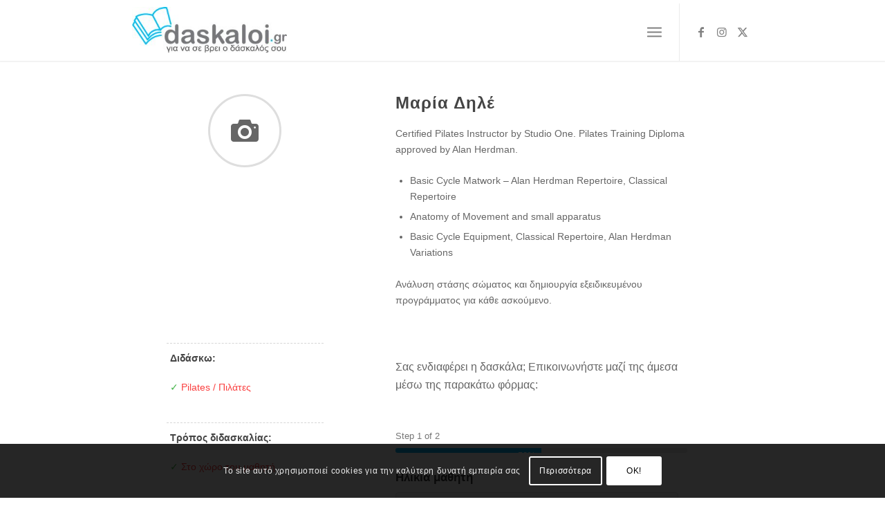

--- FILE ---
content_type: text/html; charset=UTF-8
request_url: https://daskaloi.gr/profiles/maria-dile/
body_size: 75547
content:
<!DOCTYPE html>
<html lang="el" class="html_stretched responsive av-preloader-disabled  html_header_top html_logo_left html_main_nav_header html_menu_right html_custom html_header_sticky_disabled html_header_shrinking_disabled html_mobile_menu_tablet html_header_searchicon_disabled html_content_align_center html_header_unstick_top_disabled html_header_stretch_disabled html_minimal_header html_minimal_header_shadow html_elegant-blog html_burger_menu html_av-overlay-side html_av-overlay-side-minimal html_av-submenu-noclone html_entry_id_23271 av-cookies-consent-message-bar-only av-no-preview av-default-lightbox html_burger_menu_active">
<head>
<meta charset="UTF-8" />
<script type="text/javascript">
/* <![CDATA[ */
var gform;gform||(document.addEventListener("gform_main_scripts_loaded",function(){gform.scriptsLoaded=!0}),document.addEventListener("gform/theme/scripts_loaded",function(){gform.themeScriptsLoaded=!0}),window.addEventListener("DOMContentLoaded",function(){gform.domLoaded=!0}),gform={domLoaded:!1,scriptsLoaded:!1,themeScriptsLoaded:!1,isFormEditor:()=>"function"==typeof InitializeEditor,callIfLoaded:function(o){return!(!gform.domLoaded||!gform.scriptsLoaded||!gform.themeScriptsLoaded&&!gform.isFormEditor()||(gform.isFormEditor()&&console.warn("The use of gform.initializeOnLoaded() is deprecated in the form editor context and will be removed in Gravity Forms 3.1."),o(),0))},initializeOnLoaded:function(o){gform.callIfLoaded(o)||(document.addEventListener("gform_main_scripts_loaded",()=>{gform.scriptsLoaded=!0,gform.callIfLoaded(o)}),document.addEventListener("gform/theme/scripts_loaded",()=>{gform.themeScriptsLoaded=!0,gform.callIfLoaded(o)}),window.addEventListener("DOMContentLoaded",()=>{gform.domLoaded=!0,gform.callIfLoaded(o)}))},hooks:{action:{},filter:{}},addAction:function(o,r,e,t){gform.addHook("action",o,r,e,t)},addFilter:function(o,r,e,t){gform.addHook("filter",o,r,e,t)},doAction:function(o){gform.doHook("action",o,arguments)},applyFilters:function(o){return gform.doHook("filter",o,arguments)},removeAction:function(o,r){gform.removeHook("action",o,r)},removeFilter:function(o,r,e){gform.removeHook("filter",o,r,e)},addHook:function(o,r,e,t,n){null==gform.hooks[o][r]&&(gform.hooks[o][r]=[]);var d=gform.hooks[o][r];null==n&&(n=r+"_"+d.length),gform.hooks[o][r].push({tag:n,callable:e,priority:t=null==t?10:t})},doHook:function(r,o,e){var t;if(e=Array.prototype.slice.call(e,1),null!=gform.hooks[r][o]&&((o=gform.hooks[r][o]).sort(function(o,r){return o.priority-r.priority}),o.forEach(function(o){"function"!=typeof(t=o.callable)&&(t=window[t]),"action"==r?t.apply(null,e):e[0]=t.apply(null,e)})),"filter"==r)return e[0]},removeHook:function(o,r,t,n){var e;null!=gform.hooks[o][r]&&(e=(e=gform.hooks[o][r]).filter(function(o,r,e){return!!(null!=n&&n!=o.tag||null!=t&&t!=o.priority)}),gform.hooks[o][r]=e)}});
/* ]]> */
</script>



<!-- mobile setting -->
<meta name="viewport" content="width=device-width, initial-scale=1">

<!-- Scripts/CSS and wp_head hook -->
<meta name='robots' content='index, follow, max-image-preview:large, max-snippet:-1, max-video-preview:-1' />
	<style>img:is([sizes="auto" i], [sizes^="auto," i]) { contain-intrinsic-size: 3000px 1500px }</style>
	
<link rel='preconnect' href='https://www.google.com' crossorigin>
<link rel='preconnect' href='https://www.gstatic.com' crossorigin>
<link rel='preconnect' href='https://www.googleapis.com' crossorigin>

				<script type='text/javascript'>

				function avia_cookie_check_sessionStorage()
				{
					//	FF throws error when all cookies blocked !!
					var sessionBlocked = false;
					try
					{
						var test = sessionStorage.getItem( 'aviaCookieRefused' ) != null;
					}
					catch(e)
					{
						sessionBlocked = true;
					}

					var aviaCookieRefused = ! sessionBlocked ? sessionStorage.getItem( 'aviaCookieRefused' ) : null;

					var html = document.getElementsByTagName('html')[0];

					/**
					 * Set a class to avoid calls to sessionStorage
					 */
					if( sessionBlocked || aviaCookieRefused )
					{
						if( html.className.indexOf('av-cookies-session-refused') < 0 )
						{
							html.className += ' av-cookies-session-refused';
						}
					}

					if( sessionBlocked || aviaCookieRefused || document.cookie.match(/aviaCookieConsent/) )
					{
						if( html.className.indexOf('av-cookies-user-silent-accept') >= 0 )
						{
							 html.className = html.className.replace(/\bav-cookies-user-silent-accept\b/g, '');
						}
					}
				}

				avia_cookie_check_sessionStorage();

			</script>
			
	<!-- This site is optimized with the Yoast SEO plugin v26.2 - https://yoast.com/wordpress/plugins/seo/ -->
	<title>Μαρία Δηλέ, δασκάλα pilates - πιλάτες instructor | daskaloi.gr</title><link rel="preload" href="https://daskaloi.gr/wp-content/uploads/ιδιαιτεραμαθηματα-daskaloi.gr_-300x88-1.png" as="image" fetchpriority="high" /><link rel="preload" href="https://daskaloi.gr/wp-content/uploads/μαθηματα.jpg" as="image" fetchpriority="high" /><link rel="preload" href="https://daskaloi.gr/wp-content/uploads/facebook-daskaloi-1.png" as="image" fetchpriority="high" /><link rel="preload" href="https://daskaloi.gr/wp-content/themes/enfold/css/grid.css" as="style" onload="this.rel='stylesheet';this.removeAttribute('onload');"><link rel="preload" href="https://daskaloi.gr/wp-content/themes/enfold/css/base.css" as="style" onload="this.rel='stylesheet';this.removeAttribute('onload');"><style id="perfmatters-used-css">html{min-width:910px;}html.responsive{min-width:0px;}.container{position:relative;width:100%;margin:0 auto;padding:0px 50px;clear:both;}.inner-container{position:relative;height:100%;width:100%;}.container_wrap{clear:both;position:relative;border-top-style:solid;border-top-width:1px;}.unit,.units{float:left;display:inline;margin-left:50px;position:relative;z-index:1;min-height:1px;}#wrap_all{width:100%;position:static;z-index:2;overflow:hidden;}body .unit.alpha,body .units.alpha,body div .first{margin-left:0;clear:left;}body .unit.alpha,body .units.alpha{width:100%;}.container .av-content-full.units{width:100%;}.container{max-width:1010px;}@media only screen and (min-width: 768px) and (max-width: 989px){.responsive #top{overflow-x:hidden;}.responsive .container{max-width:782px;}}@media only screen and (max-width: 767px){.responsive #top{overflow-x:hidden;}.responsive #top #wrap_all .container{width:85%;max-width:85%;margin:0 auto;padding-left:0;padding-right:0;float:none;}.responsive .units,.responsive .unit{margin:0;}.responsive #top .container .av-content-small,.responsive #top #wrap_all .flex_column,.responsive #top #wrap_all .av-flex-cells .no_margin{margin:0;margin-bottom:20px;width:100%;}.responsive #top #wrap_all .flex_column:empty{margin:0;}}.container:after{content:" ";display:block;height:0;clear:both;visibility:hidden;}.clearfix:before,.clearfix:after,.flex_column:before,.flex_column:after,.widget:before,.widget:after{content:" ";display:block;overflow:hidden;visibility:hidden;width:0;height:0;}.flex_column:after,.clearfix:after{clear:both;}.row,.clearfix{zoom:1;}body div .first,body div .no_margin{margin-left:0;}div .flex_column{z-index:1;float:left;position:relative;min-height:1px;width:100%;}div .av_one_fourth{margin-left:6%;width:20.5%;}div .av_two_fifth{margin-left:6%;width:36.4%;}div .av_one_half{margin-left:6%;width:47%;}@media only screen and (min-width: 768px) and (max-width: 989px){.responsive .av_one_fourth.first.el_before_av_one_fourth.flex_column_div,.responsive .av_one_fourth.first + .av_one_fourth.flex_column_div,.responsive .av_one_fourth.first + .av_one_fourth + .av_one_fourth.flex_column_div,.responsive .av_one_fourth.first + .av_one_fourth + .av_one_fourth + .av_one_fourth.flex_column_div,.responsive .av_one_half.first + .av_one_fourth.el_before_av_one_fourth.flex_column_div,.responsive .av_one_half.first + .av_one_fourth.el_before_av_one_fourth + .av_one_fourth.flex_column_div,.responsive .avia-content-slider-inner .av_one_fourth.flex_column_div{margin-left:4%;width:48%;}.responsive .av_one_fourth.first.el_before_av_one_fourth.flex_column_div,.responsive .av_one_fourth.first + .av_one_fourth + .av_one_fourth.flex_column_div,.responsive .av_one_half.first + .av_one_fourth.el_before_av_one_fourth.flex_column_div,.responsive .av_one_fourth.first + .av_one_fourth + .av_one_half.flex_column_div,.responsive .avia-content-slider-inner .av_one_fourth.first.flex_column_div{margin-left:0%;clear:both;}.responsive .av_one_half.first.el_before_av_one_fourth.flex_column_div,.responsive .av_one_fourth.first + .av_one_fourth + .av_one_half.flex_column_div{width:100%;}.responsive .av_one_half.first + .av_one_fourth.flex_column_div,.responsive .av_one_half.first + .av_one_fourth + .av_one_fourth.flex_column_div,.responsive .av_one_fourth.first + .av_one_fourth + .av_one_fourth.flex_column_div,.responsive .av_one_fourth.first + .av_one_fourth + .av_one_fourth + .av_one_fourth.flex_column_div,.responsive .av_one_fourth.first + .av_one_fourth + .av_one_half.flex_column_div{margin-top:30px;}}html,body,div,span,applet,object,iframe,h1,h2,h3,h4,h5,h6,p,blockquote,pre,a,abbr,acronym,address,big,cite,code,del,dfn,em,img,ins,kbd,q,s,samp,small,strike,strong,sub,sup,tt,var,b,u,i,center,dl,dt,dd,ol,ul,li,fieldset,form,label,legend,table,caption,tbody,tfoot,thead,tr,th,td,article,aside,canvas,details,embed,figure,figcaption,footer,header,hgroup,menu,nav,output,ruby,section,summary,time,mark,audio,video{margin:0;padding:0;border:0;font-size:100%;font:inherit;vertical-align:baseline;}article,aside,details,figcaption,figure,footer,header,hgroup,menu,nav,section{display:block;}body{line-height:1em;}ol,ul{list-style:none;}*{box-sizing:border-box;}html.responsive,.responsive body{overflow-x:hidden;}body{font:13px/1.65em "HelveticaNeue","Helvetica Neue",Helvetica,Arial,sans-serif;color:#444;text-size-adjust:100%;-webkit-text-size-adjust:100%;}.arial-websave{font-family:Arial,Helvetica,Helvetica Neue,HelveticaNeue,Verdana,sans-serif;}h1,h2,h3,h4,h5,h6{font-weight:600;}#top h1 a,#top h2 a,#top h3 a,#top h4 a,#top h5 a,#top h6 a{font-weight:inherit;text-decoration:none;color:inherit;}#top h1 strong,#top h2 strong,#top h3 strong,#top h4 strong,#top h5 strong,#top h6 strong{color:inherit;}h1{font-size:34px;line-height:1.1em;margin-bottom:14px;}h3{font-size:20px;line-height:1.1em;margin-bottom:8px;}.flex_column h1 a:hover,.flex_column h2 a:hover,.flex_column h3 a:hover,.flex_column h4 a:hover,.flex_column h5 a:hover,.flex_column h6 a:hover{text-decoration:underline;}p + h1,p + h2,p + h3,p + h4,p + h5,p + h6{margin-top:1.5em;}p{margin:.85em 0;}p img{margin:0;}strong,b{font-weight:bold;}a{text-decoration:none;outline:0;max-width:100%;max-width:none \9;}#top a:where(:not(.wp-element-button)){text-decoration:none;}a:hover,a:focus,a:visited{outline:0;text-decoration:underline;}p a,p a:visited{line-height:inherit;}#top .avia_hidden_link_text{display:none;}ul,ol{margin-bottom:20px;}ul{list-style:none outside;margin-left:7px;}ul.disc,.entry-content-wrapper ul{list-style:disc outside;}ul ul,ul ol,ol ol,ol ul{margin:4px 0 5px 30px;}ul ul li,ul ol li,ol ol li,ol ul li{margin-bottom:6px;}.entry-content-wrapper li{margin-left:1em;padding:3px 0;}.entry-content-wrapper div li{text-indent:0;}img,a img{border:none;padding:0;margin:0;display:inline-block;max-width:100%;height:auto;}input[type="submit"],#submit,.button{padding:9px 22px;cursor:pointer;border:none;-webkit-appearance:none;border-radius:0px;}[data-av_icon]:before{-webkit-font-smoothing:antialiased;-moz-osx-font-smoothing:grayscale;font-weight:normal;content:attr(data-av_icon);speak:never;}#top .avia-svg-icon.avia-font-svg_entypo-fontello svg:first-child{stroke:unset !important;}.avia-svg-icon svg:first-child,.avia-svg-icon img[is-svg-img="true"]{height:1em;width:1em;}.avia-svg-icon svg:first-child[is-colored="true"]{fill:unset !important;stroke:unset !important;}#top form{margin-bottom:20px;}#top fieldset{margin-bottom:20px;}#top .input-text,#top input[type="text"],#top input[type="input"],#top input[type="password"],#top input[type="email"],#top input[type="number"],#top input[type="url"],#top input[type="tel"],#top input[type="search"],#top textarea,#top select{-webkit-appearance:none;border:1px solid #e1e1e1;padding:8px 6px;outline:none;font:1em "HelveticaNeue","Helvetica Neue",Helvetica,Arial,sans-serif;color:#777;margin:0;width:100%;display:block;margin-bottom:20px;background:#fff;border-radius:0px;}#top input[type="text"]:focus,#top input[type="password"]:focus,#top input[type="email"]:focus,#top input[type="number"]:focus,#top input[type="url"]:focus,#top input[type="tel"]:focus,#top input[type="search"]:focus,#top textarea:focus{box-shadow:0px 0px 2px 0px rgba(0,0,0,.2);color:#555;}#top textarea{min-height:60px;line-height:1.5em;}#top label{font-weight:bold;font-size:.92em;}#top legend{display:block;font-weight:normal;font-size:1.2em;}#top select{width:100%;}#top input[type="checkbox"]{display:inline;}#top label span,#top legend span{font-weight:normal;font-size:13px;color:#444;}#top textarea{width:100%;}iframe,object,embed{max-width:100%;}@media only screen and (min-width: 480px) and (max-width: 767px){.responsive.av-no-preview #top #wrap_all .av-small-hide,.responsive.av-no-preview #top #wrap_all .av-small-font-size-hidden,.responsive.av-no-preview #top #wrap_all .av-small-font-size-title-hidden{display:none;}}@media only screen and (max-width: 479px){.responsive.av-no-preview #top #wrap_all .av-mini-hide,.responsive.av-no-preview #top #wrap_all .av-mini-font-size-hidden,.responsive.av-no-preview #top #wrap_all .av-mini-font-size-title-hidden{display:none;}}@media print{p,a,strong{color:#000 !important;}a{text-decoration:underline;}.container{width:100%;}#top{overflow-x:hidden;}.container{width:100%;margin:0 auto;}.units,.unit{margin:0;}.container .one.unit,.container .one.units,.container .two.units,.container .three.units,.container .four.units,.container .five.units,.container .six.units,.container .seven.units,.container .eight.units,.container .nine.units,.container .ten.units,.container .eleven.units,.container .twelve.units,#top .flex_column{margin:0;margin-bottom:20px;width:100%;}#top .flex_column.av_one_half{width:48%;}#top .flex_column.av_one_half.first{padding-right:2%;}#header_main{border-bottom:0;}nav,#footer,#scroll-top-link,#av-cookie-consent-badge,.image-overlay,#top #main .sidebar,#commentform,.comment_container .miniheading,.comment_container .minitext,#top .avia-post-nav{display:none;}.content{border:0;}#top .tab_content{display:block;visibility:visible;z-index:3;position:relative;overflow:auto;border-style:solid;border-width:1px;border-radius:2px;left:0;width:auto;background-color:#fcfcfc;color:#666;}#top .tab_inner_content{left:0;}#top .toggle_wrap{visibility:visible;display:block;position:static;}}#header{position:relative;z-index:501;width:100%;background:transparent;}#header_main .container,.main_menu ul:first-child > li a{height:88px;line-height:88px;}#top nav .social_bookmarks{position:relative;top:50%;margin-top:-16px;right:0;overflow:hidden;clear:none;float:left;}.avia-menu.av_menu_icon_beside{padding-right:25px;margin-right:25px;border-right-width:1px;border-right-style:solid;transition:border-color .2s ease-in-out;}#header_main{border-bottom-width:1px;border-bottom-style:solid;z-index:1;}.header_bg{position:absolute;top:0;left:0;width:100%;height:100%;opacity:.95;z-index:0;transition:all .4s ease-in-out;-webkit-perspective:1000px;-webkit-backface-visibility:hidden;}.html_header_sticky_disabled .header_bg{opacity:1;}.av_minimal_header .header_bg{opacity:1;}.av_minimal_header #header_main,.av_minimal_header #header_meta{border:none;}.av_minimal_header .avia-menu-fx{display:none;}#top #header.av_minimal_header .main_menu ul:first-child >li > ul,#top #header.av_minimal_header .main_menu .avia_mega_div > .sub-menu{border-top:none;}.av_minimal_header #header_main .container,.av_minimal_header .main_menu ul:first-child > li a{height:90px;line-height:90px;}.av_minimal_header_shadow{box-shadow:0 0 2px 1px rgba(0,0,0,.1);}.html_header_searchicon_disabled #top .av_header_border_disabled.av_bottom_nav_disabled .main_menu .menu>li:last-child>a .avia-menu-fx{padding-right:13px;box-sizing:content-box;}.av-hamburger{padding:0 0 0 0;display:inline-block;cursor:pointer;font:inherit;color:inherit;text-transform:none;background-color:transparent;border:0;margin:0;overflow:visible;}.av-hamburger-box{width:35px;height:24px;display:inline-block;position:relative;}.av-hamburger-inner{display:block;top:50%;margin-top:-2px;}.av-hamburger-inner,.av-hamburger-inner::before,.av-hamburger-inner::after{width:40px;height:3px;background-color:#000;border-radius:3px;position:absolute;transition:transform .15s ease;}.av-hamburger-inner::before,.av-hamburger-inner::after{content:"";display:block;}.av-hamburger-inner::before{top:-10px;}.av-hamburger-inner::after{bottom:-10px;}.av-hamburger--spin .av-hamburger-inner{transition-duration:.3s;transition-timing-function:cubic-bezier(.55,.055,.675,.19);}.av-hamburger--spin .av-hamburger-inner::before{transition:top .1s .34s ease-in,opacity .1s ease-in,background-color .15s ease;}.av-hamburger--spin .av-hamburger-inner::after{transition:bottom .1s .34s ease-in,transform .3s cubic-bezier(.55,.055,.675,.19),background-color .15s ease;}.av-burger-menu-main{display:none;transition:padding .3s ease-out;}.av-burger-menu-main{cursor:pointer;}.av-burger-menu-main a{padding-left:10px;}.av-hamburger strong{display:none;}.av-hamburger-box{height:8px;}.av-hamburger-inner,.av-hamburger-inner::before,.av-hamburger-inner::after{width:100%;}.html_burger_menu_active #header .avia-menu .menu-item{display:none;}.html_burger_menu_active .menu-item-avia-special{display:block;}.html_burger_menu_active #top #wrap_all #header .av-burger-menu-main > a{background:transparent;position:relative;z-index:10;}#top .av-small-burger-icon{transform:scale(.6);transform-origin:right;}#top #wrap_all #header .av-small-burger-icon a{padding:0;}div .logo{float:left;position:absolute;left:0;z-index:1;}.logo,.logo a{overflow:hidden;position:relative;display:block;height:100%;}.logo img,.logo svg{padding:0;display:block;width:auto;height:auto;height:100% \9;height:auto \9;max-height:100%;image-rendering:auto;position:relative;z-index:2;transition:opacity .4s ease-in-out;}.logo svg,.logo.avia-img-svg-logo > a > img,.logo .alternate.avia-img-svg-logo{height:100%;}.main_menu{clear:none;position:absolute;z-index:100;line-height:30px;height:100%;margin:0;right:0;}.av-main-nav-wrap{float:left;position:relative;z-index:3;}.av-main-nav-wrap ul{margin:0;padding:0;}.av-main-nav{z-index:110;position:relative;}.av-main-nav ul{display:none;margin-left:0;left:0;position:absolute;top:100%;width:208px;z-index:2;padding:0;box-shadow:0 8px 15px rgba(0,0,0,.1);margin-top:-1px;}.av-main-nav ul li{margin:0;padding:0;width:100%;}.av-main-nav ul li a{border-right-style:solid;border-right-width:1px;border-left-style:solid;border-left-width:1px;}.av-main-nav ul li:last-child > a{border-bottom-style:solid;border-bottom-width:1px;}.av-main-nav li{float:left;position:relative;z-index:20;}.av-main-nav li:hover{z-index:100;}.av-main-nav > li > ul{border-top-width:2px;border-top-style:solid;}.av-main-nav > li{line-height:30px;}.av-main-nav li a{max-width:none;}.av-main-nav > li > a{display:block;text-decoration:none;padding:0 13px;font-weight:normal;font-weight:600;font-size:13px;transition:background-color .4s ease-in-out,color .4s ease-in-out,border-color .4s ease-in-out;}.av-main-nav > li > a,div #menu-item-shop.cart_dropdown{transition:none;transition:background-color .4s ease-in-out,color .4s ease-in-out,border-color .4s ease-in-out;}#top .av-main-nav ul a{width:100%;height:auto;float:left;text-align:left;line-height:23px;padding:8px 15px;font-size:12px;min-height:23px;max-width:none;text-decoration:none;font-family:inherit;}#top .av-main-nav ul ul{left:-207px;top:0px;margin:0;border-top-style:solid;border-top-width:1px;padding-top:0px;}.av-main-nav li:hover ul ul{display:none;}#top .av-main-nav li:hover > ul{display:block;}.avia-menu-fx{position:absolute;bottom:-1px;height:2px;z-index:10;width:100%;left:0;opacity:0;visibility:hidden;}.av-main-nav li:hover .avia-menu-fx,.current-menu-item > a > .avia-menu-fx,.av-main-nav li:hover .current_page_item > a > .avia-menu-fx{opacity:1;visibility:visible;}.avia-menu-fx .avia-arrow-wrap{height:10px;width:10px;position:absolute;top:-10px;left:50%;margin-left:-5px;overflow:hidden;display:none;visibility:hidden;}.avia-menu-fx .avia-arrow-wrap .avia-arrow{top:10px;}.html_main_nav_header.html_logo_left #top .main_menu .menu>li:last-child>a,.html_bottom_nav_header #top #menu-item-search>a{padding-right:0;}.main_menu .avia-bullet{display:none;}.avia-bullet{display:block;position:absolute;height:0;width:0;top:51%;margin-top:-3px;left:-3px;border-top:3px solid transparent !important;border-bottom:3px solid transparent !important;border-left:3px solid green;}.avia-arrow{height:10px;width:10px;position:absolute;top:-6px;left:50%;margin-left:-5px;transform:rotate(45deg);border-width:1px;border-style:solid;visibility:hidden \9;}#top .social_bookmarks{height:30px;z-index:150;-webkit-backface-visibility:hidden;margin:0 0 0 -9px;}#top .social_bookmarks li{height:100%;float:left;padding:0;transition:all .2s ease-in-out;border-right-style:solid;border-right-width:1px;display:block;width:30px;}#top #header .social_bookmarks li:last-child{border-right-style:none;border-right-width:0;}#top .social_bookmarks li a{float:left;width:30px;line-height:30px;display:block;margin:0px;outline:none;padding:0;min-height:30px;height:100%;overflow:visible;z-index:2;position:relative;text-align:center;}#top .social_bookmarks li.avia-svg-icon svg:first-child,#top .social_bookmarks li.avia-svg-icon img[is-svg-img="true"]{height:1em;width:auto;margin-top:9px;}#top #wrap_all .social_bookmarks,#top #wrap_all .social_bookmarks a,#top #wrap_all .social_bookmarks li{background:transparent;}#top #wrap_all .social_bookmarks li a:hover{text-decoration:none;}#top #wrap_all .av-social-link-facebook:hover a,#top #wrap_all .av-social-link-facebook a:focus{color:#fff;background-color:#37589b;}#top #wrap_all .av-social-link-facebook:hover a svg:first-child,#top #wrap_all .av-social-link-facebook a:focus svg:first-child{stroke:#fff;fill:#fff;}#top #wrap_all .av-social-link-twitter:hover a,#top #wrap_all .av-social-link-twitter a:focus,#top #wrap_all .av-social-link-square-x-twitter:hover a,#top #wrap_all .av-social-link-square-x-twitter a:focus{color:#fff;background-color:#000;}#top #wrap_all .av-social-link-twitter:hover a svg:first-child,#top #wrap_all .av-social-link-twitter a:focus svg:first-child,#top #wrap_all .av-social-link-square-x-twitter:hover a svg:first-child,#top #wrap_all .av-social-link-square-x-twitter a:focus svg:first-child{stroke:#fff;fill:#fff;}#top #wrap_all .av-social-link-instagram:hover a,#top #wrap_all .av-social-link-instagram a:focus{color:#fff;background-color:#a67658;}#top #wrap_all .av-social-link-instagram:hover a svg:first-child,#top #wrap_all .av-social-link-instagram a:focus svg:first-child{stroke:#fff;fill:#fff;}#top .av-logo-container .social_bookmarks li{border:none;}#top .av-logo-container .social_bookmarks li a{border-radius:100px;}.content,.sidebar{padding-top:50px;padding-bottom:50px;box-sizing:content-box;min-height:1px;z-index:1;}.content:hover,.sidebar:hover{z-index:1;}.content{border-right-style:solid;border-right-width:1px;margin-right:-1px;}.content .entry-content-wrapper{padding-right:50px;}.fullsize .content{margin:0;border:none;}.fullsize .content .entry-content-wrapper{padding-right:0;}.template-page .entry-content-wrapper h1,.template-page .entry-content-wrapper h2{text-transform:uppercase;letter-spacing:1px;}.content .entry-content-wrapper .entry-content-wrapper{padding-right:0;padding-left:0;}.widgettitle{font-weight:600;text-transform:uppercase;letter-spacing:1px;font-size:1.1em;}.widget{clear:both;position:relative;padding:30px 0 30px 0;float:none;}#footer .widget{padding:0;margin:30px 0 30px 0;overflow:hidden;}#top .widget ul{padding:0;margin:0;width:100%;float:left;}#top #footer .widget ul{float:none;}.widget li{clear:both;}.widget ul ul li,.widget ul ol li,.widget ol ol li,.widget ol ul li{margin-bottom:0;}#footer{padding:15px 0 30px 0;z-index:1;}#scroll-top-link{position:fixed;border-radius:2px;height:50px;width:50px;line-height:50px;text-decoration:none;text-align:center;opacity:0;right:50px;bottom:50px;z-index:1030;visibility:hidden;}#scroll-top-link.avia-svg-icon svg:first-child{height:15px;width:auto;margin-top:18px;}.small-preview,.avia-post-nav .entry-info-wrap,.avia-post-nav,.avia-menu-fx,.team-social,.button,.related-format-icon,.avia-slideshow-controls a,#top .social_bookmarks li a,.fallback-post-type-icon,#scroll-top-link,#av-cookie-consent-badge,.avia-slideshow-button{transition:all .3s ease-out;}.main_menu a,.pagination a{transition:color .15s ease-out;transition:background .15s ease-out;}a > svg,a:hover > svg{transition:all .3s ease-out;}@keyframes avia_swipe_ltr{0%{width:100%;left:0;}100%{width:100%;left:100%;}}@keyframes avia_swipe_rtl{0%{width:100%;left:0;}100%{width:100%;left:-100%;}}@keyframes avia_pop{0%{transform:scale(.8);}100%{transform:scale(1);}}@keyframes avia_pop_small{0%{transform:rotate(-175deg) scale(.2);}100%{transform:rotate(0deg) scale(1);}}@keyframes avia_pop_loader{0%{transform:rotate(0deg) scale(.2);}100%{transform:rotate(720deg) scale(1);}}@keyframes avia_shrink{0%{opacity:0;transform:scale(1);}75%{opacity:.7;}100%{opacity:0;transform:scale(0);}}@keyframes av-load8{0%{transform:rotate(0deg);}100%{transform:rotate(360deg);}}@media only screen and (max-width: 1024px){#top .socket_color,#top .footer_color,#top .header_color .header_bg,#top .main_color,#top .alternate_color{background-attachment:scroll;}}@media only screen and (max-width: 989px){.responsive .avia-cookie-consent .container{padding:0;}.responsive .avia-cookie-consent a.avia_cookie_infolink,.responsive .avia-cookie-consent p{display:block;margin-right:0;}.responsive .avia-cookie-consent-button{margin:.5em;}}@media only screen and (min-width: 768px) and (max-width: 989px){.responsive .main_menu ul:first-child > li > a{padding:0 10px;}.responsive #top .header_bg{opacity:1;}.responsive #main .container_wrap:first-child{border-top:none;}.responsive .logo{float:left;}.responsive .logo img{margin:0;}.responsive.html_mobile_menu_tablet .av-burger-menu-main{display:block;}.responsive #top #wrap_all .av_mobile_menu_tablet .main_menu{top:0;left:auto;right:0;display:block;}.responsive #top .av_mobile_menu_tablet .av-main-nav .menu-item{display:none;}.responsive #top .av_mobile_menu_tablet .av-main-nav .menu-item-avia-special{display:block;}.responsive.html_mobile_menu_tablet #top #wrap_all #header{position:relative;width:100%;float:none;height:auto;margin:0 !important;opacity:1;min-height:0;}.responsive.html_mobile_menu_tablet #top .av-logo-container .social_bookmarks{display:none;}.responsive.html_mobile_menu_tablet #top .av-logo-container .main_menu .social_bookmarks{display:block;position:relative;margin-top:-15px;right:0;}.responsive.html_mobile_menu_tablet #top #main .av-logo-container .main_menu{display:block;}.responsive.html_mobile_menu_tablet.html_header_top #top #main{padding-top:0 !important;margin:0;}.responsive.html_mobile_menu_tablet #top #header_main > .container .main_menu  .av-main-nav > li > a,.responsive.html_mobile_menu_tablet #top #wrap_all .av-logo-container{height:90px;line-height:90px;}.responsive.html_mobile_menu_tablet #top #header_main > .container .main_menu  .av-main-nav > li > a{min-width:0;padding:0 0 0 20px;margin:0;border-style:none;border-width:0;}.responsive.html_mobile_menu_tablet #top #header .av-main-nav > li > a,.responsive #top #header .av-main-nav > li > a:hover{background:transparent;color:inherit;}}@media only screen and (max-width: 767px){.responsive .content .entry-content-wrapper{padding:0;}.responsive .content{border:none;}.responsive #top #wrap_all #header{position:relative;width:100%;float:none;height:auto;margin:0 !important;opacity:1;min-height:0;}.responsive #top #main{padding-top:0 !important;margin:0;}.responsive #top #main .container_wrap:first-child{border-top:none;}.responsive.html_header_top #header_main .social_bookmarks,.responsive.html_top_nav_header #top .social_bookmarks{width:auto;margin-top:-16px;}.responsive #top .logo{position:static;display:table;height:80px !important;float:none;padding:0;border:none;width:80%;}.responsive .logo a{display:table-cell;vertical-align:middle;}.responsive .logo img,.responsive .logo svg{height:auto !important;width:auto;max-width:100%;display:block;max-height:80px;}.responsive #header_main .container{height:auto !important;}.responsive #top .header_bg{opacity:1;}.responsive #header .social_bookmarks{padding-bottom:2px;width:100%;text-align:center;height:auto;line-height:.8em;margin:0;}.responsive #header .social_bookmarks li{float:none;display:inline-block;}.responsive .logo img,.responsive .logo svg{margin:0;}.responsive .av-burger-menu-main{display:block;}.responsive #top #wrap_all .main_menu{top:0;height:80px;left:auto;right:0;display:block;position:absolute;}.responsive .main_menu ul:first-child > li a{height:80px;line-height:80px;}.responsive #top .av-main-nav .menu-item{display:none;}.responsive #top .av-main-nav .menu-item-avia-special{display:block;}.responsive #top #header .social_bookmarks{display:none;}.responsive #top #header .main_menu .social_bookmarks{display:block;position:relative;margin-top:-15px;}.responsive #top .av-logo-container .avia-menu{height:100%;}.responsive #top .av-logo-container .avia-menu > li > a{line-height:80px;}.responsive #top #main .av-logo-container .main_menu{display:block;}.responsive #top #main .av-logo-container .social_bookmarks{display:none;}.responsive #top #main .av-logo-container .main_menu .social_bookmarks{display:block;position:relative;}.responsive #top #main .av-logo-container .main_menu{display:block;}.responsive #top #header_main > .container .main_menu  .av-main-nav > li > a,.responsive #top #wrap_all .av-logo-container{height:80px;line-height:80px;}.responsive #top #wrap_all .av-logo-container{padding:0;}.responsive #top #header_main > .container .main_menu  .av-main-nav > li > a{min-width:0;padding:0 0 0 20px;margin:0;border-style:none;border-width:0;}.responsive #top #header .av-main-nav > li > a,.responsive #top #header .av-main-nav > li > a:hover{background:transparent;color:inherit;}.widget li{line-height:1.8em;font-size:15px;}.responsive #scroll-top-link{display:none;}}@media only screen and (max-width: 479px){.responsive.html_header_top #header_main .social_bookmarks,.responsive.html_top_nav_header .social_bookmarks{display:none;}.responsive .avia-menu.av_menu_icon_beside{padding:0;margin:0;border:none;}.responsive #top #wrap_all #header .social_bookmarks,.responsive #top #wrap_all #main .av-logo-container .social_bookmarks{display:none;}}.avia-button{color:#777;border-color:#e1e1e1;background-color:#f8f8f8;}.avia-button .avia-svg-icon svg:first-child{fill:#777;stroke:#777;}body div .avia-button{border-radius:3px;padding:10px;font-size:12px;text-decoration:none;display:inline-block;border-bottom-style:solid;border-bottom-width:1px;margin:3px 0;line-height:1.2em;position:relative;font-weight:normal;text-align:center;max-width:100%;}.avia-button:hover{opacity:.9;transition:all .4s ease-in-out;}.avia-button:active{border-bottom-width:0px;border-top-width:1px;border-top-style:solid;}.av-catalogue-container{margin:30px 0;}.av-catalogue-list{border-top:1px dashed;margin:0;}.av-catalogue-list li{list-style-type:none;margin:0;border-bottom:1px dashed;padding:0;clear:both;}#top .av-catalogue-item{text-decoration:none;padding:10px 5px;display:block;overflow:hidden;}div.av-catalogue-item:hover{cursor:default;}.av-catalogue-title-container{position:relative;font-size:1.3em;line-height:1.4em;}.av-catalogue-title{padding-right:60px;text-transform:uppercase;}.av-catalogue-price{position:absolute;right:0;top:0;}.av-catalogue-content{padding-right:60px;font-size:1.1em;}.av-catalogue-content p:first-child{margin-top:0;}.av-catalogue-content p:last-child{margin-bottom:0;}.av-catalogue-item-inner{overflow:hidden;}.avia-google-map-container{position:relative;clear:both;}.avia-google-map-container img{max-width:none;}.avia-google-map-container div,.avia-google-map-container img,.avia-google-map-container a{box-sizing:content-box;}.av_gmaps_sc_main_wrap .avia-google-map-container.avia-google-map-sc{background:no-repeat center;background-size:cover;}.av_gmaps_sc_main_wrap .av_text_confirm_link{padding:25px;text-align:center;opacity:0;position:absolute;width:150px;left:50%;top:50%;margin-left:-75px;margin-top:-50px;background:rgba(0,0,0,.7);border-radius:3px;color:#fff;font-size:1em;line-height:1.3em;transition:all .3s ease-in-out;text-decoration:none;}.av_gmaps_sc_main_wrap .av_text_confirm_link:hover{color:#fff;background:rgba(0,0,0,.9);}.av_gmaps_sc_main_wrap .av_text_confirm_link span{width:100%;}.av_gmaps_sc_main_wrap:hover .av_text_confirm_link{opacity:1;text-decoration:none;}#top .av_gmaps_browser_disabled,#top .av-maps-user-disabled .av_text_confirm_link{display:none;}.av-special-heading{width:100%;clear:both;display:block;margin-top:50px;position:relative;}.av-special-heading.avia-builder-el-no-sibling{margin-top:0px;margin-bottom:0px;}.flex_column + .av-special-heading{float:left;}body .av-special-heading .av-special-heading-tag{padding:0;margin:0;float:left;}.custom-color-heading .av-special-heading-tag{color:inherit;}.special-heading-border{position:relative;overflow:hidden;}.av-special-heading-h1 .special-heading-border{height:3.4em;}.av-special-heading-h3 .special-heading-border{height:1.9em;}.special-heading-inner-border{display:block;width:100%;margin-left:15px;border-top-style:solid;border-top-width:1px;position:relative;top:50%;opacity:.15;}.custom-color-heading .special-heading-inner-border{opacity:.4;}#top #wrap_all .custom-color-heading .av-special-heading-tag,#top .custom-color-heading a,#top .custom-color-heading strong,#top .custom-color-heading .special_amp{color:inherit;}#top .custom-color-heading a{text-decoration:underline;}#top .custom-color-heading a:hover{opacity:.8;text-decoration:none;}#top #wrap_all .av-inherit-size .av-special-heading-tag{font-size:1em;}.av-thin-font .av-special-heading-tag,.modern-quote .av-special-heading-tag{font-weight:300;}.av-thin-font strong,.modern-quote strong{font-weight:600;}body .av-special-heading.blockquote > *{white-space:normal;float:none;}body .av-special-heading.blockquote .special-heading-border{display:none;}.av-subheading{font-size:15px;line-height:1.3em;}.av-subheading p:first-child{margin-top:0;}.av-subheading p:last-child{margin-bottom:0;}.av-subheading_below{margin-top:.3em;}.hr{clear:both;display:block;width:100%;height:25px;line-height:25px;position:relative;margin:30px 0;float:left;}.hr-inner{width:100%;width:100%;position:absolute;height:1px;left:0;top:50%;margin-top:-1px;border-top-width:1px;border-top-style:solid;}#top .hr-invisible,.hr-invisible .hr-inner{margin:0;border:none;}.hr-invisible{float:none;}body .container_wrap .hr.avia-builder-el-last,body .container_wrap .hr.avia-builder-el-first{margin:30px 0;}.hr-custom{margin:0;display:block;min-height:21px;height:auto;overflow:hidden;white-space:nowrap;width:100%;float:left;}.hr-custom .hr-inner{display:inline-block;position:relative;vertical-align:middle;}.hr-custom.hr-left{text-align:left;}#top .av_font_icon a{color:inherit;display:block;}.av_font_icon a:hover,.av_font_icon a:focus{text-decoration:none;}.av_font_icon{display:block;text-align:center;}.av_font_icon.av-icon-style-border .av-icon-char{-webkit-backface-visibility:hidden;}.av_font_icon.av-icon-style-border .av-icon-char{box-sizing:content-box;border-radius:1000px;border-width:3px;border-style:solid;display:block;margin:0 auto;padding:30px;color:inherit;border-color:inherit;position:relative;clear:both;}.av_font_icon.av-icon-style-border .av-icon-char:after{pointer-events:none;position:absolute;width:100%;height:100%;border-radius:50%;content:"";box-sizing:content-box;top:0;left:0;padding:0;z-index:-1;box-shadow:0 0 0 2px rgba(255,255,255,.1);opacity:0;transform:scale(.9);transform-style:preserve-3d;}.avia-icon-list-container{margin:30px 0;clear:both;}.avia-icon-list{margin:0;padding:0;}.avia-icon-list li{margin:0;padding:0 0 30px 0;list-style-type:none;list-style-position:outside;clear:both;position:relative;min-height:60px;}.avia-icon-list .iconlist_icon{height:64px;width:64px;line-height:64px;font-size:30px;text-align:center;border-radius:500px;position:relative;float:left;margin-right:30px;margin-left:2px;z-index:5;color:#fff;}#top .avia-icon-list:not(.av-iconlist-small) .iconlist_icon svg:first-child{stroke:#fff;fill:#fff;}.avia-icon-list .iconlist_icon svg:first-child,.avia-icon-list .iconlist_icon img[is-svg-img="true"]{margin-top:16px;margin-left:1px;}.avia-icon-list a.iconlist_icon:hover{color:#fff;text-decoration:none;}.avia-icon-list .iconlist_content_wrap{overflow:hidden;min-height:1.5em;padding-bottom:4px;}.avia-icon-list article.article-icon-entry{min-height:45px;}.avia-icon-list .iconlist-timeline{position:absolute;top:1%;left:32px;width:1px;height:99%;border-right-width:1px;border-right-style:dashed;}.avia-icon-list .iconlist_content{line-height:1.65em;}.avia-icon-list .iconlist_content li{min-height:0;padding:0;list-style:disc outside;}.avia-icon-list li:last-child .iconlist-timeline{display:none;}#top .av_iconlist_title a{text-decoration:none;}#top .av_iconlist_title a:hover{text-decoration:underline;}#top .av-iconlist-small li{padding:0px;min-height:0px;}#top .av-iconlist-small article.article-icon-entry{min-height:0px;}#top .av-iconlist-small .iconlist-timeline{display:none;}#top .av-iconlist-small .iconlist_icon{background:transparent;color:inherit;height:1.45em;width:1.45em;line-height:1.45em;font-size:inherit;margin-right:.25em;}.av-iconlist-small .iconlist_icon svg:first-child,.av-iconlist-small .iconlist_icon img[is-svg-img="true"]{height:1em;width:1em;margin-top:.2em;}#top .av-iconlist-small .iconlist_content_wrap{min-height:0;padding:0;}.av-iconlist-small .iconlist_title_small{line-height:1.45em;}.av-iconlist-small .iconlist_content p:first-child{margin-top:2px;}#top .tabcontainer{background:transparent;}.tabcontainer{margin:30px 0;position:relative;width:100%;clear:both;overflow:hidden;background:transparent;}.widget .tabcontainer{margin-top:0px;}.tab_inner_content{margin:11px 0;left:-200%;position:relative;}.active_tab_content .tab_inner_content{left:0;position:relative;}.sidebar_tab .tab_content{overflow:hidden;clear:none;left:-1px;}.sidebar_tab_left .active_tab.tab{width:100.5%;border-right:none;}.noborder_tabs.sidebar_tab_left .tab_content,.noborder_tabs.sidebar_tab_right .tab_content{border:none;box-shadow:-8px 0px 20px -10px rgba(0,0,0,.2);left:0;padding:0px 0 0 30px;}.noborder_tabs.sidebar_tab_left .tab{border-left:none;}.noborder_tabs .tab:first-child{border-top:none;}.noborder_tabs .tab:last-child{border-bottom:none;}@media only screen and (max-width: 767px){.responsive .tabcontainer{border-width:1px;border-style:solid;border-top:none;overflow:hidden;}.responsive .tabcontainer .tab_content,.responsive .tabcontainer .tab{width:100%;max-width:100%;border-left:none;border-right:0;left:0;top:0;min-height:0 !important;}.responsive .tabcontainer .tab_content{border-bottom:none;padding:15px 30px;clear:both;}}.active_tc.toggle_wrap{position:static;visibility:visible;left:0;width:auto;z-index:1;display:none;}.togglecontainer{margin:30px 0;position:relative;clear:both;display:flex;flex-direction:column;}.togglecontainer .single_toggle:first-child .toggler,.togglecontainer .taglist + .single_toggle .toggler{border-top-left-radius:2px;border-top-right-radius:2px;}.togglecontainer > div:last-of-type .toggler{border-bottom-left-radius:2px;border-bottom-right-radius:2px;}.togglecontainer > p.activeTitle{border-radius:0;}.toggle_content{padding:12px 30px 11px 30px;margin:0 0 5px 0;border-style:solid;border-width:1px;border-top:none;border-bottom-left-radius:2px;border-bottom-right-radius:2px;overflow:hidden;}.toggle_icon{position:absolute;width:15px;height:15px;border-style:solid;border-width:1px;top:50%;left:10px;margin-top:-8px;}.toggle_icon .vert_icon{border-left-style:solid;border-left-width:3px;position:absolute;left:5px;top:1px;height:11px;}.toggle_icon .hor_icon{border-top-style:solid;border-top-width:3px;position:absolute;top:5px;left:1px;width:11px;}.activeTitle .toggle_icon .vert_icon{border:none;}.toggler .toggle_icon,.toggler:hover .toggle_icon *{transition:all .4s ease-in-out;}.single_toggle{width:100%;display:block;margin:0 0 -2px 0;padding-bottom:1px;overflow:hidden;position:relative;}.av-elegant-toggle.togglecontainer .single_toggle:first-child .toggler,.av-elegant-toggle.togglecontainer .taglist + .single_toggle .toggler{border-top-left-radius:0;border-top-right-radius:0;}.av-elegant-toggle.togglecontainer .av_toggle_section:first-of-type .toggler{border-top-width:1px;border-top-style:solid;}.av-elegant-toggle .toggle_icon{width:32px;height:32px;border-radius:40px;left:auto;right:20px;margin-top:-16px;border-width:2px;opacity:.4;}.av-elegant-toggle .activeTitle .toggle_icon,.av-elegant-toggle .single_toggle:hover .toggle_icon{opacity:1;}.av-elegant-toggle .toggle_icon .hor_icon,.av-elegant-toggle .toggle_icon .vert_icon{border-width:2px;top:50%;left:50%;transform:translateX(-50%) translateY(-50%);}.av-elegant-toggle .toggle_content{margin-bottom:0;font-size:15px;line-height:1.4;padding:20px 35px 30px 35px;border-top-width:0;border-left-width:0;border-right-width:0;border-bottom-width:1px;border-radius:0;}.av-elegant-toggle .single_toggle{border-width:0;margin:0;padding:0;float:none;}.lrm-user-modal{position:fixed;top:0;left:0;width:100%;height:100%;background:rgba(52,54,66,.9);z-index:999999;overflow-y:auto;cursor:pointer;visibility:hidden;opacity:0;-webkit-transition:opacity .3s,visibility .3s;-moz-transition:opacity .3s,visibility .3s;transition:opacity .3s,visibility .3s;}ul.lrm-switcher{list-style:none !important;list-style-type:none !important;padding:0 !important;margin:0 !important;}.lrm-user-modal-container-inner{background:#fff;}.lrm-user-modal-container{position:relative;width:98%;max-width:540px;margin:3em auto 4em;cursor:auto;-webkit-transform:translateY(-30px);-moz-transform:translateY(-30px);-ms-transform:translateY(-30px);-o-transform:translateY(-30px);transform:translateY(-30px);-webkit-transition-property:-webkit-transform;-moz-transition-property:-moz-transform;transition-property:transform;-webkit-transition-duration:.3s;-moz-transition-duration:.3s;transition-duration:.3s;}@media only screen and (min-width: 600px){.lrm-user-modal-container{width:90%;}}@media only screen and (min-width: 600px){.lrm-user-modal-container .lrm-user-modal-container{margin:4em auto;}}.lrm-user-modal-container .lrm-switcher:after{content:"";display:table;clear:both;}.lrm-user-modal-container ul.lrm-switcher li{text-align:center;margin:0 !important;padding:0 !important;list-style-type:none !important;}.lrm-user-modal-container .lrm-switcher a{display:block !important;width:100%;height:50px;line-height:50px;text-decoration:none !important;box-shadow:none !important;border:none !important;}@media only screen and (min-width: 600px){.lrm-user-modal-container .lrm-switcher a{height:70px;line-height:70px;}}.lrm-switch-to-link:before{line-height:1;content:"";display:inline-block;overflow:hidden;vertical-align:middle;margin-right:3px;height:24px;}.lrm-form{padding:1.4em 0 0 !important;margin:0;}.lrm-form .fieldset{position:relative;margin:0 0 1.4em 0;padding:0 5px !important;clear:both;}@media only screen and (min-width: 600px){.lrm-form .fieldset .lrm-form .fieldset{margin:2em 0 !important;}}.lrm-form .gform_wrapper ul.gform_fields li.gfield,.lrm-form .gform_wrapper,.lrm-form .lrm-fieldset-wrap,.lrm-form #buddypress #register-page,#buddypress .lrm-form #register-page,.lrm-form .fieldset--default{padding:0 1.4em !important;}@media only screen and (min-width: 600px){.lrm-form .gform_wrapper ul.gform_fields li.gfield .lrm-form .fieldset,.lrm-form .gform_wrapper .lrm-form .fieldset,.lrm-form .lrm-fieldset-wrap .lrm-form .fieldset,.lrm-form #buddypress #register-page .lrm-form .fieldset,#buddypress .lrm-form #register-page .lrm-form .fieldset,.lrm-form .fieldset--default .lrm-form .fieldset{padding:0 2em !important;}}.lrm-form label{font-size:14px;}.lrm-form [placeholder]:focus::-webkit-input-placeholder{-webkit-transition:opacity 1s 1s ease;transition:opacity 1s 1s ease;opacity:0;color:inherit;}.lrm-form label.image-replace,.lrm-form .lrm-image-replace{display:inline-block;position:absolute;left:15px;top:50%;bottom:auto;-webkit-transform:translateY(-50%);-moz-transform:translateY(-50%);-ms-transform:translateY(-50%);-o-transform:translateY(-50%);transform:translateY(-50%);height:21px;width:22px;overflow:hidden;color:#d2d8d8;white-space:nowrap;text-shadow:none;background-repeat:no-repeat;background-position:50% 0;padding:0 !important;}.lrm-font-svg .lrm-form label.image-replace,.lrm-font-svg .lrm-form .lrm-image-replace{height:20px;color:transparent;}[dir=rtl] .lrm-form label.image-replace,[lang=ar] .lrm-form label.image-replace,[dir=rtl] .lrm-form .lrm-image-replace,[lang=ar] .lrm-form .lrm-image-replace{right:15px;left:auto;}.lrm-form input,.lrm-form select{margin:0;padding:0;font-size:16px;font-weight:300;height:auto !important;}.lrm-form input.full-width,.lrm-form select.full-width,.lrm-form button.full-width{width:100% !important;box-sizing:border-box;}.lrm-form input.has-padding,.lrm-form select.has-padding,.lrm-form button.has-padding{padding:12px 20px 12px 50px;}[dir=rtl] .lrm-form input.has-padding,[lang=ar] .lrm-form input.has-padding,[dir=rtl] .lrm-form select.has-padding,[lang=ar] .lrm-form select.has-padding,[dir=rtl] .lrm-form button.has-padding,[lang=ar] .lrm-form button.has-padding{padding:12px 50px 12px 20px;}@media only screen and (min-width: 600px){.lrm-form input.has-padding input.has-padding,.lrm-form input.has-padding button.has-padding,.lrm-form select.has-padding input.has-padding,.lrm-form select.has-padding button.has-padding,.lrm-form button.has-padding input.has-padding,.lrm-form button.has-padding button.has-padding{padding:16px 20px 16px 50px !important;}.lrm-form input.has-padding button[type=submit],.lrm-form input.has-padding input[type=submit],.lrm-form input.has-padding #buddypress input[type=submit],.lrm-form select.has-padding button[type=submit],.lrm-form select.has-padding input[type=submit],.lrm-form select.has-padding #buddypress input[type=submit],.lrm-form button.has-padding button[type=submit],.lrm-form button.has-padding input[type=submit],.lrm-form button.has-padding #buddypress input[type=submit]{padding:16px 0 !important;}}.lrm-form input.has-border,.lrm-form select.has-border{-webkit-appearance:none;-moz-appearance:none;-ms-appearance:none;-o-appearance:none;appearance:none;}.lrm-form input.has-border:focus,.lrm-form select.has-border:focus{outline:none;}.lrm-form input[type=password]{padding-right:65px;}.lrm-form a.button,.lrm-form button[type=submit],.lrm-form #buddypress input[type=submit],.lrm-form .gform_wrapper input.gform_button[type=submit],.lrm-form input[type=submit]{cursor:pointer;background:#2f889a;color:#fff;font-weight:bold;border:none;-webkit-appearance:none;-moz-appearance:none;-ms-appearance:none;-o-appearance:none;appearance:none;height:auto;border-radius:5px;width:100% !important;}.lrm-form a.button,.lrm-form button{font-size:16px;padding:8px 5px;}.lrm-form button[type=submit],.lrm-form #buddypress input[type=submit],.lrm-form input[type=submit]{font-size:20px;padding:16px 5px;}.lrm-form .hide-password{display:inline-block;position:absolute;left:15px;left:unset;top:50%;bottom:auto;-webkit-transform:translateY(-50%);-moz-transform:translateY(-50%);-ms-transform:translateY(-50%);-o-transform:translateY(-50%);transform:translateY(-50%);height:21px;width:22px;overflow:hidden;color:#d2d8d8;white-space:nowrap;text-shadow:none;background-repeat:no-repeat;background-position:50% 0;background-position:center;border-left:1px solid black;font-size:14px;font-size:.875rem;cursor:pointer;padding:10px 12px;right:5px;}.lrm-font-svg .lrm-form .hide-password{height:20px;color:transparent;}[dir=rtl] .lrm-form .hide-password,[lang=ar] .lrm-form .hide-password{right:15px;left:auto;}[dir=rtl] .lrm-form .hide-password,[lang=ar] .lrm-form .hide-password{left:0;right:unset;border-right:1px solid black;border-left:none;}.lrm-form .lrm-error-message{display:inline-block;position:absolute;left:-5px;bottom:-35px;background:rgba(215,102,102,.9);padding:.8em;z-index:2;color:#fff;font-size:13px;font-size:.8125rem;border-radius:.25em;pointer-events:none;visibility:hidden;opacity:0;-webkit-transition:opacity .2s 0,visibility 0 .2s;-moz-transition:opacity .2s 0,visibility 0 .2s;transition:opacity .2s 0,visibility 0 .2s;}.lrm-form .lrm-error-message::after{content:"";position:absolute;left:22px;bottom:100%;height:0;width:0;border-left:8px solid transparent;border-right:8px solid transparent;border-bottom:8px solid rgba(215,102,102,.9);}.lrm-form-message{padding:.35em 0 .3em .7em;font-size:14px;font-size:16px;line-height:1.4;text-align:left;margin:5px 0 0;border-left:4px solid #6d6d6d;}@media only screen and (min-width: 600px){.lrm-form-message .lrm-form-message{padding:.6em 0 .5em 1em;}}.lrm-form-message:empty{display:none;}[dir=rtl] .lrm-form-message,[lang=ar] .lrm-form-message{border-right:4px solid #6d6d6d;border-left:none;padding:.35em .3em 0 .7em;}p.lrm-form-bottom-message{position:absolute;width:100%;left:0;bottom:-32px;text-align:center;font-size:14px;margin:0 !important;}.lrm-user-modal p.lrm-form-bottom-message a{color:#fff;text-decoration:underline;}.lrm-close-form{display:block;position:absolute;width:40px;height:40px;right:0;top:-40px;background:url("https://daskaloi.gr/wp-content/plugins/ajax-login-and-registration-modal-popup/assets/img/cd-icon-close.svg") no-repeat center center;text-indent:100%;white-space:nowrap;overflow:hidden;text-align:center;}.lrm-signin-section,.lrm-signup-section,.lrm-reset-password-section{display:none;}.lrm-signin-section.is-selected,.lrm-signup-section.is-selected,.lrm-reset-password-section.is-selected{display:block;}.lrm-clearfix:after,.clearfix:after{display:table;content:"";clear:both;}.lrm-integrations label{font-weight:bold;}.lrm-form .lrm-integrations input[type=text],.lrm-form .lrm-integrations input[type=tel],.lrm-form .lrm-integrations input[type=email],.lrm-form .lrm-integrations input[type=number],.lrm-form .lrm-integrations input[type=url],.lrm-form .lrm-integrations input[type=date],.lrm-form .lrm-integrations input[type=password],.lrm-form .lrm-integrations textarea,.lrm-form .lrm-integrations select{border:1px solid #d2d8d8;-webkit-appearance:none;-moz-appearance:none;-ms-appearance:none;-o-appearance:none;appearance:none;width:100% !important;box-sizing:border-box;padding:12px 20px;font-size:16px;}.lrm-form .lrm-integrations input[type=text]:focus,.lrm-form .lrm-integrations input[type=tel]:focus,.lrm-form .lrm-integrations input[type=number]:focus,.lrm-form .lrm-integrations input[type=email]:focus,.lrm-form .lrm-integrations input[type=url]:focus,.lrm-form .lrm-integrations input[type=date]:focus,.lrm-form .lrm-integrations input[type=password]:focus,.lrm-form .lrm-integrations textarea:focus .lrm-form .lrm-integrations select:focus{border-color:#343642;box-shadow:0 0 5px rgba(52,54,66,.1);outline:none;}.lrm-integrations{text-align:center;}.lrm-integrations,.lrm-integrations label,.lrm-integrations p{font-size:16px;}.lrm-integrations br{display:none;text-align:center;}.lrm-nice-checkbox{position:absolute;z-index:-1;opacity:0;-webkit-appearance:none;}.lrm-nice-checkbox__label{position:relative;padding-left:27px;font-size:14px;vertical-align:middle;margin:13px 0 3px;display:block;font-weight:400;line-height:20px;}.lrm-nice-checkbox__indicator{position:absolute;top:0;left:0;width:20px;height:20px;background:#e6e6e6;}.lrm-nice-checkbox__label .lrm-nice-checkbox__indicator{background:transparent;border:2px solid #e8e8eb;border-radius:3px;}.lrm-nice-checkbox__label input:checked ~ .lrm-nice-checkbox__indicator{background:#0b76ef;border-color:#0b76ef;}.lrm-nice-checkbox__label:hover input:not([disabled]):checked ~ .lrm-nice-checkbox__indicator,.lrm-nice-checkbox__label input:checked:focus ~ .lrm-nice-checkbox__indicator{background:#0b76ef;}.lrm-nice-checkbox__label input:disabled ~ .lrm-nice-checkbox__indicator{pointer-events:none;opacity:.6;background:#e6e6e6;}.lrm-nice-checkbox__indicator:after{position:absolute;display:none;content:"";}.lrm-nice-checkbox__label input:checked ~ .lrm-nice-checkbox__indicator:after{display:block;}.lrm-nice-checkbox__label .lrm-nice-checkbox__indicator:after{top:0px;left:5px;width:5px;height:11px;transform:rotate(40deg);border:solid #fff;border-width:0 2px 2px 0;}[class^=lrm-ficon-],[class*=" lrm-ficon-"]{speak:none;font-style:normal;font-weight:normal;font-variant:normal;text-transform:none;line-height:1;-webkit-font-smoothing:antialiased;-moz-osx-font-smoothing:grayscale;display:inline-block;}[class^=lrm-ficon-]:before,[class*=" lrm-ficon-"]:before{font-size:20px;}[class^=lrm-ficon-].lrm-switch-to-link:before,[class*=" lrm-ficon-"].lrm-switch-to-link:before{font-size:24px;margin-top:-2px;}.lrm-font-svg .lrm-switch-to-link:before{width:22px;vertical-align:text-bottom;}.lrm-font-svg .lrm-switch-to--login:before{background:url("https://daskaloi.gr/wp-content/plugins/ajax-login-and-registration-modal-popup/assets/./img/login.png") no-repeat center center;background-size:100%;}.lrm-font-svg .lrm-form label.lrm-email,.lrm-font-svg .lrm-form .lrm-ficon-mail{background-image:url("https://daskaloi.gr/wp-content/plugins/ajax-login-and-registration-modal-popup/assets/img/cd-icon-email.svg");}.lrm-font-svg .lrm-form label.lrm-password,.lrm-font-svg .lrm-form .lrm-ficon-key{background-image:url("https://daskaloi.gr/wp-content/plugins/ajax-login-and-registration-modal-popup/assets/img/cd-icon-password.svg");}.lrm-font-svg .lrm-form .hide-password,.lrm-font-svg .lrm-form .lrm-ficon-eye{padding:20px 21px;background-size:24px;text-indent:-300px;background-image:url("https://daskaloi.gr/wp-content/plugins/ajax-login-and-registration-modal-popup/assets/img/iconmonstr-eye-4.svg");}.lrm-user-modal-container-inner{border-radius:.25em;overflow:hidden;}.lrm-user-modal-container{x-border-radius:.25em;}.lrm-user-modal-container .lrm-switcher a{background:#d2d8d8;color:#809191;}.lrm-user-modal-container .lrm-switcher.-is-login-only li a{border-radius:.25em .25em 0 0;}.lrm-form input.has-border,.lrm-form select.has-border{border:1px solid #d2d8d8;}.lrm-form a.button,.lrm-form button,.lrm-form button[type=submit],.lrm-form #buddypress input[type=submit],.lrm-form input[type=submit]{background:#2f889a;color:#fff;}.lrm-form .hide-password{border-color:#d2d8d8;color:#343642;}.lrm-user-modal-container .input-text,.lrm-user-modal-container input[type=email],.lrm-user-modal-container input[type=password],.lrm-user-modal-container input[type=search],.lrm-user-modal-container input[type=tel],.lrm-user-modal-container input[type=text],.lrm-user-modal-container input[type=url],.lrm-user-modal-container select,.lrm-user-modal-container textarea{background-color:#f7f7f7;color:#000;font-weight:300;box-shadow:none;border-radius:.25em;}.lrm-user-modal-container .input-text:focus,.lrm-user-modal-container input[type=email]:focus,.lrm-user-modal-container input[type=password]:focus,.lrm-user-modal-container input[type=search]:focus,.lrm-user-modal-container input[type=tel]:focus,.lrm-user-modal-container input[type=text]:focus,.lrm-user-modal-container input[type=url]:focus,.lrm-user-modal-container select:focus,.lrm-user-modal-container textarea:focus{border:1px solid #d2d8d8;box-shadow:inset 0 1px 1px rgba(0,0,0,.25);}:where(.wp-block-button__link){border-radius:9999px;box-shadow:none;padding:calc(.667em + 2px) calc(1.333em + 2px);text-decoration:none;}:root :where(.wp-block-button .wp-block-button__link.is-style-outline),:root :where(.wp-block-button.is-style-outline>.wp-block-button__link){border:2px solid;padding:.667em 1.333em;}:root :where(.wp-block-button .wp-block-button__link.is-style-outline:not(.has-text-color)),:root :where(.wp-block-button.is-style-outline>.wp-block-button__link:not(.has-text-color)){color:currentColor;}:root :where(.wp-block-button .wp-block-button__link.is-style-outline:not(.has-background)),:root :where(.wp-block-button.is-style-outline>.wp-block-button__link:not(.has-background)){background-color:initial;background-image:none;}:where(.wp-block-columns){margin-bottom:1.75em;}:where(.wp-block-columns.has-background){padding:1.25em 2.375em;}:where(.wp-block-post-comments input[type=submit]){border:none;}:where(.wp-block-cover-image:not(.has-text-color)),:where(.wp-block-cover:not(.has-text-color)){color:#fff;}:where(.wp-block-cover-image.is-light:not(.has-text-color)),:where(.wp-block-cover.is-light:not(.has-text-color)){color:#000;}:root :where(.wp-block-cover h1:not(.has-text-color)),:root :where(.wp-block-cover h2:not(.has-text-color)),:root :where(.wp-block-cover h3:not(.has-text-color)),:root :where(.wp-block-cover h4:not(.has-text-color)),:root :where(.wp-block-cover h5:not(.has-text-color)),:root :where(.wp-block-cover h6:not(.has-text-color)),:root :where(.wp-block-cover p:not(.has-text-color)){color:inherit;}:where(.wp-block-file){margin-bottom:1.5em;}:where(.wp-block-file__button){border-radius:2em;display:inline-block;padding:.5em 1em;}:where(.wp-block-file__button):is(a):active,:where(.wp-block-file__button):is(a):focus,:where(.wp-block-file__button):is(a):hover,:where(.wp-block-file__button):is(a):visited{box-shadow:none;color:#fff;opacity:.85;text-decoration:none;}:where(.wp-block-group.wp-block-group-is-layout-constrained){position:relative;}@keyframes show-content-image{0%{visibility:hidden;}99%{visibility:hidden;}to{visibility:visible;}}@keyframes turn-on-visibility{0%{opacity:0;}to{opacity:1;}}@keyframes turn-off-visibility{0%{opacity:1;visibility:visible;}99%{opacity:0;visibility:visible;}to{opacity:0;visibility:hidden;}}@keyframes lightbox-zoom-in{0%{transform:translate(calc(( -100vw + var(--wp--lightbox-scrollbar-width) ) / 2 + var(--wp--lightbox-initial-left-position)),calc(-50vh + var(--wp--lightbox-initial-top-position))) scale(var(--wp--lightbox-scale));}to{transform:translate(-50%,-50%) scale(1);}}@keyframes lightbox-zoom-out{0%{transform:translate(-50%,-50%) scale(1);visibility:visible;}99%{visibility:visible;}to{transform:translate(calc(( -100vw + var(--wp--lightbox-scrollbar-width) ) / 2 + var(--wp--lightbox-initial-left-position)),calc(-50vh + var(--wp--lightbox-initial-top-position))) scale(var(--wp--lightbox-scale));visibility:hidden;}}:where(.wp-block-latest-comments:not([style*=line-height] .wp-block-latest-comments__comment)){line-height:1.1;}:where(.wp-block-latest-comments:not([style*=line-height] .wp-block-latest-comments__comment-excerpt p)){line-height:1.8;}:root :where(.wp-block-latest-posts.is-grid){padding:0;}:root :where(.wp-block-latest-posts.wp-block-latest-posts__list){padding-left:0;}ol,ul{box-sizing:border-box;}:root :where(.wp-block-list.has-background){padding:1.25em 2.375em;}:where(.wp-block-navigation.has-background .wp-block-navigation-item a:not(.wp-element-button)),:where(.wp-block-navigation.has-background .wp-block-navigation-submenu a:not(.wp-element-button)){padding:.5em 1em;}:where(.wp-block-navigation .wp-block-navigation__submenu-container .wp-block-navigation-item a:not(.wp-element-button)),:where(.wp-block-navigation .wp-block-navigation__submenu-container .wp-block-navigation-submenu a:not(.wp-element-button)),:where(.wp-block-navigation .wp-block-navigation__submenu-container .wp-block-navigation-submenu button.wp-block-navigation-item__content),:where(.wp-block-navigation .wp-block-navigation__submenu-container .wp-block-pages-list__item button.wp-block-navigation-item__content){padding:.5em 1em;}@keyframes overlay-menu__fade-in-animation{0%{opacity:0;transform:translateY(.5em);}to{opacity:1;transform:translateY(0);}}:root :where(p.has-background){padding:1.25em 2.375em;}:where(p.has-text-color:not(.has-link-color)) a{color:inherit;}:where(.wp-block-post-comments-form) input:not([type=submit]),:where(.wp-block-post-comments-form) textarea{border:1px solid #949494;font-family:inherit;font-size:1em;}:where(.wp-block-post-comments-form) input:where(:not([type=submit]):not([type=checkbox])),:where(.wp-block-post-comments-form) textarea{padding:calc(.667em + 2px);}:where(.wp-block-post-excerpt){box-sizing:border-box;margin-bottom:var(--wp--style--block-gap);margin-top:var(--wp--style--block-gap);}:where(.wp-block-preformatted.has-background){padding:1.25em 2.375em;}:where(.wp-block-search__button){border:1px solid #ccc;padding:6px 10px;}:where(.wp-block-search__input){font-family:inherit;font-size:inherit;font-style:inherit;font-weight:inherit;letter-spacing:inherit;line-height:inherit;text-transform:inherit;}:where(.wp-block-search__button-inside .wp-block-search__inside-wrapper){border:1px solid #949494;box-sizing:border-box;padding:4px;}:where(.wp-block-search__button-inside .wp-block-search__inside-wrapper) :where(.wp-block-search__button){padding:4px 8px;}:root :where(.wp-block-separator.is-style-dots){height:auto;line-height:1;text-align:center;}:root :where(.wp-block-separator.is-style-dots):before{color:currentColor;content:"···";font-family:serif;font-size:1.5em;letter-spacing:2em;padding-left:2em;}:root :where(.wp-block-site-logo.is-style-rounded){border-radius:9999px;}:root :where(.wp-block-social-links .wp-social-link a){padding:.25em;}:root :where(.wp-block-social-links.is-style-logos-only .wp-social-link a){padding:0;}:root :where(.wp-block-social-links.is-style-pill-shape .wp-social-link a){padding-left:.6666666667em;padding-right:.6666666667em;}:root :where(.wp-block-tag-cloud.is-style-outline){display:flex;flex-wrap:wrap;gap:1ch;}:root :where(.wp-block-tag-cloud.is-style-outline a){border:1px solid;font-size:unset !important;margin-right:0;padding:1ch 2ch;text-decoration:none !important;}:root :where(.wp-block-table-of-contents){box-sizing:border-box;}:where(.wp-block-term-description){box-sizing:border-box;margin-bottom:var(--wp--style--block-gap);margin-top:var(--wp--style--block-gap);}:where(pre.wp-block-verse){font-family:inherit;}:root{--wp--preset--font-size--normal:16px;--wp--preset--font-size--huge:42px;}.screen-reader-text{border:0;clip-path:inset(50%);height:1px;margin:-1px;overflow:hidden;padding:0;position:absolute;width:1px;word-wrap:normal !important;}.screen-reader-text:focus{background-color:#ddd;clip-path:none;color:#444;display:block;font-size:1em;height:auto;left:5px;line-height:normal;padding:15px 23px 14px;text-decoration:none;top:5px;width:auto;z-index:100000;}html :where(.has-border-color){border-style:solid;}html :where([style*=border-top-color]){border-top-style:solid;}html :where([style*=border-right-color]){border-right-style:solid;}html :where([style*=border-bottom-color]){border-bottom-style:solid;}html :where([style*=border-left-color]){border-left-style:solid;}html :where([style*=border-width]){border-style:solid;}html :where([style*=border-top-width]){border-top-style:solid;}html :where([style*=border-right-width]){border-right-style:solid;}html :where([style*=border-bottom-width]){border-bottom-style:solid;}html :where([style*=border-left-width]){border-left-style:solid;}html :where(img[class*=wp-image-]){height:auto;max-width:100%;}:where(figure){margin:0 0 1em;}html :where(.is-position-sticky){--wp-admin--admin-bar--position-offset:var(--wp-admin--admin-bar--height,0px);}@media screen and (max-width:600px){html :where(.is-position-sticky){--wp-admin--admin-bar--position-offset:0px;}}:root{--primary-color:#4a86e8;--secondary-color:#f5f5f5;--text-color:#333;--border-color:#ddd;--shadow-color:rgba(0,0,0,.1);--hover-color:#f0f0f0;--active-color:#e8f0fe;}*{box-sizing:border-box;}p:empty,.entry-content-wrapper:empty{display:none;}body .container_wrap .avia-builder-el-no-sibling{margin-top:0;margin-bottom:0;}body .container_wrap .avia-builder-el-last{margin-bottom:0;}body .container_wrap .avia-builder-el-first{margin-top:0;}#top .av_inherit_color *{color:inherit;}#top .av_inherit_color a{text-decoration:underline;}.avia_textblock{clear:both;line-height:1.65em;}.flex_column + .avia_textblock{padding-top:50px;}body .column-top-margin{margin-top:50px;}.html_header_sticky_disabled .container_wrap:first-child,.avia-section.avia-full-stretch,.html_header_transparency .avia-section.avia-builder-el-0{border-top:none;}.html_minimal_header #main > .avia-builder-el-0,.av_minimal_header + #main .container_wrap_first:first-child{border-top:none;}fieldset{border:none;}#top select,#top .avia_ajax_form .select,#top .entry-content-wrapper select{-webkit-appearance:none;border-radius:0px;border-radius:2px;background-image:url("[data-uri]");background-position:center right;background-repeat:no-repeat;}#top select[multiple],#top .avia_ajax_form .select[multiple]{background-image:none;}#top select[multiple]{background-image:none;}.flex_column .widget:first-child,.content .widget:first-child{padding-top:0;border-top:none;}.flex_column .widget .widgettitle,.content .widget .widgettitle{margin-top:.85em;}#top .av-toggle-switch{display:block;margin-bottom:10px;margin-top:10px;opacity:0;text-align:left;}#top .av-toggle-switch input[type="checkbox"]{display:none;}#top .av-toggle-switch label{cursor:pointer;-webkit-touch-callout:none;-webkit-user-select:none;-khtml-user-select:none;-moz-user-select:none;-ms-user-select:none;user-select:none;}#top .av-toggle-switch label .toggle-track{display:block;height:27px;width:54px;background:rgba(0,0,0,.08);border-radius:100px;position:relative;margin-right:15px;border:1px solid rgba(0,0,0,.15);clear:both;vertical-align:bottom;float:left;transition:all .1s ease-in;}#top .av-toggle-switch .toggle-track:before{content:"";display:inline;height:25px;width:25px;background:#fff;border-radius:100px;position:absolute;top:0;right:0;transition:right .1s ease-in;box-shadow:rgba(0,0,0,.2) 0px 1px 1px 1px;}#top .av-toggle-switch input[type="checkbox"]:checked +  .toggle-track:before{right:27px;}#top .av-toggle-switch input[type="checkbox"]:checked +  .toggle-track{background:#5dceba;}#top .av-toggle-switch .toggle-label-content{color:inherit;font-weight:bold;display:block;overflow:hidden;font-size:inherit;}#top .avia-cookie-consent-modal-buttons-wrap{text-align:center;}@keyframes avia_appear{0%{transform:scale(.5);opacity:.1;}100%{transform:scale(1);opacity:1;}}@keyframes avia_image_appear{0%{transform:scale(.7);opacity:.1;}100%{transform:scale(1);opacity:1;}}@keyframes avia_hotspot_appear{0%{transform:translate(0,80px);opacity:.1;}100%{transform:translate(0,0px);opacity:1;}}@keyframes avia_appear_short{0%{transform:scale(.5);opacity:0;}50%{opacity:1;}100%{transform:scale(1);opacity:0;}}@keyframes avia_masonry_show{0%{transform:translateZ(300px) translateY(200px) rotateX(-70deg);opacity:.1;}100%{transform:translateZ(0px) translateY(0px) rotateX(0deg);opacity:1;}}@keyframes avia_fade_move_down{0%{transform:translate(0,-20px);opacity:0;}50%{opacity:1;}100%{transform:translate(0,20px);opacity:0;}}@keyframes avia_slide_down{0%{height:0%;}100%{height:100%;}}@keyframes avia_expand{0%{width:0%;}100%{width:100%;}}@keyframes avia-ltr{0%{transform:translate(-10%,0);opacity:0;}100%{transform:translate(0,0);opacity:1;}}@keyframes avia-rtl{0%{transform:translate(10%,0);opacity:0;}100%{transform:translate(0,0);opacity:1;}}@keyframes avia-btt{0%{transform:translate(0,50%);opacity:0;}100%{transform:translate(0,0);opacity:1;}}@keyframes avia-ttb{0%{transform:translate(0,-10%);opacity:0;}100%{transform:translate(0,0);opacity:1;}}@keyframes avia-fadein{0%{opacity:0;}100%{opacity:1;}}@keyframes avia-fadeOut{0%{opacity:1;}100%{opacity:0;}}@keyframes avia-rotateIn{0%{transform-origin:center;transform:rotate3d(0,0,1,-200deg);opacity:0;}100%{transform-origin:center;transform:none;opacity:1;}}@keyframes avia-rotateInUpLeft{0%{transform-origin:left bottom;transform:rotate3d(0,0,1,45deg);opacity:0;}100%{transform-origin:left bottom;transform:none;opacity:1;}}@keyframes avia-rotateInUpRight{0%{transform-origin:right bottom;transform:rotate3d(0,0,1,-22deg);opacity:0;}100%{transform-origin:right bottom;transform:none;opacity:1;}}@keyframes avia-bg-move{0%{background-position:-31px 0;}100%{background-position:0 0;}}@keyframes caption-right{0%{transform:translate(2000px,0);opacity:0;}100%{transform:translate(0,0);opacity:1;}}@keyframes caption-left{0%{transform:translate(-2000px,0);opacity:0;}100%{transform:translate(0,0);opacity:1;}}@keyframes caption-top{0%{transform:translate(0,-20px);opacity:0;}100%{transform:translate(0,0);opacity:1;}}@keyframes caption-bottom{0%{transform:translate(0,20px);opacity:0;}100%{transform:translate(0,0);opacity:1;}}@keyframes av_pulsate{0%{transform:scale(.1);opacity:0;}50%{opacity:.7;}100%{transform:scale(1);opacity:0;}}@keyframes sonarEffect{0%{opacity:.3;}40%{opacity:.5;box-shadow:0 0 0 2px rgba(255,255,255,.1),0 0 10px 10px #fff,0 0 0 10px rgba(255,255,255,.5);}100%{box-shadow:0 0 0 2px rgba(255,255,255,.1),0 0 10px 10px #fff,0 0 0 10px rgba(255,255,255,.5);transform:scale(1.5);opacity:0;}}@keyframes avia-curtain-reveal-ltr{0%{width:101%;left:0;}100%{width:0;left:100%;}}@keyframes avia-curtain-reveal-rtl{0%{width:100%;}100%{width:0;}}@keyframes avia-curtain-reveal-ttb{0%{height:101%;top:0;}100%{height:0;top:100%;}}@keyframes avia-curtain-reveal-btt{0%{height:100%;}100%{height:0;}}@keyframes avia-fade-in-left{0%{opacity:0;transform:translate3d(-100%,0,0);}100%{opacity:1;transform:translate3d(0,0,0);}}@keyframes avia-fade-in-right{0%{opacity:0;transform:translate3d(100%,0,0);}100%{opacity:1;transform:translate3d(0,0,0);}}@keyframes avia-fade-in-down{0%{opacity:0;transform:translate3d(0,-100%,0);}100%{opacity:1;transform:translate3d(0,0,0);}}@keyframes avia-fade-in-up{0%{opacity:0;transform:translate3d(0,100%,0);}100%{opacity:1;transform:translate3d(0,0,0);}}@keyframes avia-flip-in-x{0%{transform:perspective(400px) rotate3d(1,0,0,90deg);animation-timing-function:ease-in;opacity:0;}80%{transform:perspective(400px) rotate3d(1,0,0,-5deg);}100%{transform:perspective(400px);opacity:1;}}@keyframes avia-flip-in-y{0%{transform:perspective(400px) rotate3d(0,1,0,90deg);animation-timing-function:ease-in;opacity:0;}80%{transform:perspective(400px) rotate3d(0,1,0,-5deg);}100%{transform:perspective(400px);opacity:1;}}@keyframes avia-roll-in{0%{opacity:0;transform:translate3d(-100%,0,0) rotate3d(0,0,1,-120deg);}100%{opacity:1;transform:translate3d(0,0,0);}}@keyframes avia-zoom-in{0%{opacity:0;transform:scale3d(.3,.3,.3);}100%{opacity:1;}}@media screen{button::-moz-focus-inner{padding:0;border:0;}}@media screen{}@media screen{.widget_nav_menu a{display:block;padding:4px 0px 5px 0;text-decoration:none;}div .widget_nav_menu{padding-bottom:24px;}#top .widget_nav_menu ul{margin:0;padding:0;float:none;list-style-type:none;}#top .widget_nav_menu li{position:relative;box-sizing:content-box;clear:both;font-size:13px;}#top #footer .widget_nav_menu li{background-color:transparent;}#top .widget_nav_menu ul ul li:before{content:"∙";position:absolute;top:5px;}#top .widget_nav_menu ul ul li a{padding:6px 0px 7px 12px;}.widget_nav_menu ul ul{display:block;}#top .content .flex_column .widget_nav_menu li a{padding:.8em 3px;}#top .content .flex_column .widget_nav_menu li a:hover,#top .content .flex_column .widget_nav_menu ul:first-child>.current-menu-item,#top .content .flex_column .widget_nav_menu ul:first-child>.current_page_item{background-color:rgba(255,255,255,.4);}#top .content .flex_column .widget_nav_menu li{background-color:transparent;margin:0;padding:0;border-bottom-style:solid;border-bottom-width:1px;}#top .content .flex_column .widget_nav_menu li:first-child{border-top-style:solid;border-top-width:1px;}.textwidget ul{margin-left:0px;overflow:hidden;}.widget .avia-google-map-container{height:230px;width:100%;}.widget .avia-google-map-container{background:no-repeat center;background-size:cover;}.widget .content .avia-google-map-container{height:230px;}.widget .avia-google-map-container img,.widget .avia-google-map-container a img{max-width:none;}.widget .avia-google-map-container div,.widget .avia-google-map-container img,.widget .avia-google-map-container a{box-sizing:content-box;}.widget .avia-google-map-container .av_text_confirm_link{padding:25px;text-align:center;opacity:0;position:absolute;width:150px;left:50%;top:50%;margin-left:-100px;margin-top:-50px;background:rgba(0,0,0,.7);border-radius:3px;color:#fff;font-size:1em;line-height:1.3em;transition:all .3s ease-in-out;}.widget .avia-google-map-container .av_text_confirm_link:hover{color:#fff;background:rgba(0,0,0,.9);}.widget .avia-google-map-container .av_text_confirm_link span{width:100%;}.widget .avia-google-map-container:hover .av_text_confirm_link{opacity:1;text-decoration:none;}}#scroll-top-link{display:none !important;}@font-face{font-family:"mycred-social-icons";src:url("https://daskaloi.gr/wp-content/plugins/mycred/assets/css/fonts/mycred-social-icons.eot?u9j1dx");src:url("https://daskaloi.gr/wp-content/plugins/mycred/assets/css/fonts/mycred-social-icons.eot?u9j1dx#iefix") format("embedded-opentype"),url("https://daskaloi.gr/wp-content/plugins/mycred/assets/css/fonts/mycred-social-icons.ttf?u9j1dx") format("truetype"),url("https://daskaloi.gr/wp-content/plugins/mycred/assets/css/fonts/mycred-social-icons.woff?u9j1dx") format("woff"),url("https://daskaloi.gr/wp-content/plugins/mycred/assets/css/fonts/mycred-social-icons.svg?u9j1dx#mycred-social-icons") format("svg");font-weight:normal;font-style:normal;font-display:block;}[class^="mycred-social-icon-"],[class*=" mycred-social-icon-"]{font-family:"mycred-social-icons" !important;speak:none;font-style:normal;font-weight:normal;font-variant:normal;text-transform:none;line-height:1;-webkit-font-smoothing:antialiased;-moz-osx-font-smoothing:grayscale;}:root{--iti-hover-color:rgba(0,0,0,.05);--iti-border-color:#ccc;--iti-dialcode-color:#999;--iti-dropdown-bg:white;--iti-spacer-horizontal:8px;--iti-flag-height:12px;--iti-flag-width:16px;--iti-border-width:1px;--iti-arrow-height:4px;--iti-arrow-width:6px;--iti-triangle-border:calc(var(--iti-arrow-width) / 2);--iti-arrow-padding:6px;--iti-arrow-color:#555;--iti-path-flags-1x:url("https://daskaloi.gr/wp-content/plugins/gp-advanced-phone-field/styles/assets/v24/flags.webp");--iti-path-flags-2x:url("https://daskaloi.gr/wp-content/plugins/gp-advanced-phone-field/styles/assets/v24/flags@2x.webp");--iti-path-globe-1x:url("https://daskaloi.gr/wp-content/plugins/gp-advanced-phone-field/styles/assets/v24/globe.webp");--iti-path-globe-2x:url("https://daskaloi.gr/wp-content/plugins/gp-advanced-phone-field/styles/assets/v24/globe@2x.webp");--iti-flag-sprite-width:3904px;--iti-flag-sprite-height:12px;--iti-mobile-popup-margin:30px;}:root{--iti-hover-color:rgba(0,0,0,.05);--iti-border-color:#ccc;--iti-dialcode-color:#999;--iti-dropdown-bg:white;--iti-spacer-horizontal:8px;--iti-flag-height:12px;--iti-flag-width:16px;--iti-border-width:1px;--iti-arrow-height:4px;--iti-arrow-width:6px;--iti-triangle-border:calc(var(--iti-arrow-width) / 2);--iti-arrow-padding:6px;--iti-arrow-color:#555;--iti-path-flags-1x:url("https://daskaloi.gr/wp-content/plugins/gp-advanced-phone-field/styles/assets/v24/flags.webp");--iti-path-flags-2x:url("https://daskaloi.gr/wp-content/plugins/gp-advanced-phone-field/styles/assets/v24/flags@2x.webp");--iti-path-globe-1x:url("https://daskaloi.gr/wp-content/plugins/gp-advanced-phone-field/styles/assets/v24/globe.webp");--iti-path-globe-2x:url("https://daskaloi.gr/wp-content/plugins/gp-advanced-phone-field/styles/assets/v24/globe@2x.webp");--iti-flag-sprite-width:3904px;--iti-flag-sprite-height:12px;--iti-mobile-popup-margin:30px;}.gform_wrapper.gravity-theme fieldset,.gform_wrapper.gravity-theme legend{background:0 0;padding:0;}.gform_wrapper.gravity-theme fieldset{border:none;display:block;margin:0;}.gform_wrapper.gravity-theme legend{margin-left:0;margin-right:0;}@font-face{font-family:gform-icons-theme;src:url("https://daskaloi.gr/wp-content/plugins/gravityforms/assets/css/dist/../../../fonts/gform-icons-theme.woff2?o6rzdt") format("woff2"),url("https://daskaloi.gr/wp-content/plugins/gravityforms/assets/css/dist/../../../fonts/gform-icons-theme.ttf?o6rzdt") format("truetype"),url("https://daskaloi.gr/wp-content/plugins/gravityforms/assets/css/dist/../../../fonts/gform-icons-theme.woff?o6rzdt") format("woff"),url("https://daskaloi.gr/wp-content/plugins/gravityforms/assets/css/dist/../../../fonts/gform-icons-theme.svg?o6rzdt#gform-icons-theme") format("svg");font-weight:400;font-style:normal;font-display:block;}.gform_wrapper.gravity-theme ::-ms-reveal{display:none;}.gform_wrapper.gravity-theme .gform_validation_container,body .gform_wrapper.gravity-theme .gform_body .gform_fields .gfield.gform_validation_container,body .gform_wrapper.gravity-theme .gform_fields .gfield.gform_validation_container,body .gform_wrapper.gravity-theme .gform_validation_container{display:none !important;left:-9000px;position:absolute !important;}@media only screen and (max-width:641px){.gform_wrapper.gravity-theme input:not([type=radio]):not([type=checkbox]):not([type=image]):not([type=file]){line-height:2;min-height:32px;}.gform_wrapper.gravity-theme textarea{line-height:1.5;}.gform_wrapper.gravity-theme ul.gfield_checkbox li label,.gform_wrapper.gravity-theme ul.gfield_radio li label{cursor:pointer;width:85%;}}.gform_wrapper.gravity-theme .gf_hidden,.gform_wrapper.gravity-theme .gform_hidden{display:none;}.gform_wrapper.gravity-theme .hidden_label .gfield_label,.gform_wrapper.gravity-theme .hidden_sub_label,.gform_wrapper.gravity-theme .screen-reader-text{border:0;clip:rect(1px,1px,1px,1px);clip-path:inset(50%);height:1px;margin:-1px;overflow:hidden;padding:0;position:absolute;width:1px;word-wrap:normal !important;}.gform_wrapper.gravity-theme button.screen-reader-text:focus{border:0;clip:auto;clip-path:none;height:auto;margin:0;position:static !important;width:auto;}.gform_wrapper.gravity-theme .gfield textarea{width:100%;}.gform_wrapper.gravity-theme .gfield textarea.small{height:96px;}.gform_wrapper.gravity-theme .gfield textarea.medium{height:192px;}.gform_wrapper.gravity-theme .gfield textarea.large{height:288px;}.gform_wrapper.gravity-theme .gfield input,.gform_wrapper.gravity-theme .gfield select{max-width:100%;}.gform_wrapper.gravity-theme .gfield input.small,.gform_wrapper.gravity-theme .gfield select.small{width:calc(25% - 16px * 3 / 4);}.gform_wrapper.gravity-theme .gfield input.medium,.gform_wrapper.gravity-theme .gfield select.medium{width:calc(50% - 16px / 2);}.gform_wrapper.gravity-theme .gfield input.large,.gform_wrapper.gravity-theme .gfield select.large{width:100%;}.gform_wrapper.gravity-theme *{box-sizing:border-box;}.gform_wrapper.gravity-theme .gform_fields{display:grid;grid-column-gap:2%;grid-row-gap:16px;grid-template-columns:repeat(12,1fr);grid-template-rows:repeat(auto-fill,auto);width:100%;}.gform_wrapper.gravity-theme .gfield{grid-column:1/-1;min-width:0;}.gform_wrapper.gravity-theme .gfield.gfield--width-full{grid-column:span 12;-ms-grid-column-span:12;}@media (max-width:640px){.gform_wrapper.gravity-theme .gform_fields{grid-column-gap:0;}.gform_wrapper.gravity-theme .gfield:not(.gfield--width-full){grid-column:1/-1;}}html[dir=rtl] .gform_wrapper.gravity-theme code,html[dir=rtl] .gform_wrapper.gravity-theme input[type=email],html[dir=rtl] .gform_wrapper.gravity-theme input[type=tel],html[dir=rtl] .gform_wrapper.gravity-theme input[type=url]{direction:rtl;}html[dir=rtl] .gform_wrapper.gravity-theme .gfield_label{direction:rtl;}html[dir=rtl] .gform_wrapper.gravity-theme .gfield_required{margin-left:0;margin-right:4px;}html[dir=rtl] .gform_wrapper.gravity-theme ::-webkit-input-placeholder{text-align:right;}html[dir=rtl] .gform_wrapper.gravity-theme ::-moz-placeholder{text-align:right;}html[dir=rtl] .gform_wrapper.gravity-theme :-ms-input-placeholder{text-align:right;}html[dir=rtl] .gform_wrapper.gravity-theme :-moz-placeholder{text-align:right;}html[dir=rtl] .gform_wrapper.gravity-theme .gform_wrapper.gravity-theme fieldset{display:block;}.gform_wrapper.gravity-theme .gfield_label{display:inline-block;font-size:16px;font-weight:700;margin-bottom:8px;padding:0;}.gform_wrapper.gravity-theme .gfield_required{color:#c02b0a;display:inline-block;font-size:13.008px;padding-inline-start:.125em;}.gform_wrapper.gravity-theme .gform_required_legend .gfield_required{padding-inline-start:0;}.gform_wrapper.gravity-theme .gfield_error .gfield_repeater_cell label,.gform_wrapper.gravity-theme .gfield_error label,.gform_wrapper.gravity-theme .gfield_error legend,.gform_wrapper.gravity-theme .gfield_validation_message,.gform_wrapper.gravity-theme .validation_message,.gform_wrapper.gravity-theme [aria-invalid=true]+label,.gform_wrapper.gravity-theme label+[aria-invalid=true]{color:#c02b0a;}.gform_wrapper.gravity-theme .gform_previous_button.button,.gform_wrapper.gravity-theme .gform_save_link.button{-webkit-appearance:none !important;background-color:#fff;color:#6b7280;text-decoration:none;}.gform_wrapper.gravity-theme .gform_previous_button.button svg,.gform_wrapper.gravity-theme .gform_save_link.button svg{display:inline-block;margin-right:4px;}.gform_wrapper.gravity-theme button.button:disabled{opacity:.6;}.gform_wrapper.gravity-theme #field_submit,.gform_wrapper.gravity-theme .gform_footer{display:flex;}.gform_wrapper.gravity-theme #field_submit input,.gform_wrapper.gravity-theme .gform_footer input{align-self:flex-end;}.gform_wrapper.gravity-theme .description,.gform_wrapper.gravity-theme .gfield_description,.gform_wrapper.gravity-theme .gsection_description,.gform_wrapper.gravity-theme .instruction{clear:both;font-family:inherit;font-size:15px;letter-spacing:normal;line-height:inherit;padding-top:13px;width:100%;}.gform_wrapper.gravity-theme .gform_footer,.gform_wrapper.gravity-theme .gform_page_footer{margin:6px 0 0;padding:16px 0;}.gform_wrapper.gravity-theme .gform_footer button,.gform_wrapper.gravity-theme .gform_footer input,.gform_wrapper.gravity-theme .gform_page_footer button,.gform_wrapper.gravity-theme .gform_page_footer input{margin-bottom:8px;}.gform_wrapper.gravity-theme .gform_footer button.button:disabled,.gform_wrapper.gravity-theme .gform_footer input.button:disabled,.gform_wrapper.gravity-theme .gform_page_footer button.button:disabled,.gform_wrapper.gravity-theme .gform_page_footer input.button:disabled{opacity:.6;}.gform_wrapper.gravity-theme .gform_footer button+input,.gform_wrapper.gravity-theme .gform_footer input+button,.gform_wrapper.gravity-theme .gform_footer input+input,.gform_wrapper.gravity-theme .gform_page_footer button+input,.gform_wrapper.gravity-theme .gform_page_footer input+button,.gform_wrapper.gravity-theme .gform_page_footer input+input{margin-left:8px;}html[dir=rtl] .gform_wrapper.gravity-theme button+input,html[dir=rtl] .gform_wrapper.gravity-theme input+button,html[dir=rtl] .gform_wrapper.gravity-theme input+input{margin-right:8px;}.gform_wrapper.gravity-theme .gfield_checkbox label,.gform_wrapper.gravity-theme .gfield_radio label{display:inline-block;font-size:15px;}.gform_wrapper.gravity-theme .gfield_checkbox button,.gform_wrapper.gravity-theme .gfield_checkbox input[type=text],.gform_wrapper.gravity-theme .gfield_radio button,.gform_wrapper.gravity-theme .gfield_radio input[type=text]{margin-top:16px;}.gform_wrapper.gravity-theme .gfield-choice-input{display:inline-block;margin-top:0;top:0;vertical-align:middle;}.gform_wrapper.gravity-theme .gfield-choice-input+label{margin-bottom:0;max-width:calc(100% - 32px);vertical-align:middle;}.gform_wrapper.gravity-theme .gfield-choice-input:disabled+label{color:#757575;}.gform_wrapper.gravity-theme input[type=number]{display:inline-block;}.gform_wrapper.gravity-theme input[type=color],.gform_wrapper.gravity-theme input[type=date],.gform_wrapper.gravity-theme input[type=datetime-local],.gform_wrapper.gravity-theme input[type=datetime],.gform_wrapper.gravity-theme input[type=email],.gform_wrapper.gravity-theme input[type=month],.gform_wrapper.gravity-theme input[type=number],.gform_wrapper.gravity-theme input[type=password],.gform_wrapper.gravity-theme input[type=search],.gform_wrapper.gravity-theme input[type=tel],.gform_wrapper.gravity-theme input[type=text],.gform_wrapper.gravity-theme input[type=time],.gform_wrapper.gravity-theme input[type=url],.gform_wrapper.gravity-theme input[type=week],.gform_wrapper.gravity-theme select,.gform_wrapper.gravity-theme textarea{font-size:15px;margin-bottom:0;margin-top:0;padding:8px;}.gform_wrapper.gravity-theme .gf_progressbar_title{color:#767676;font-size:12.992px;font-weight:400;margin:0 0 4.8px 0;}.gform_wrapper.gravity-theme .gf_progressbar{background:#e8e8e8;border-radius:10.5px;margin-bottom:16px;position:relative;}.gform_wrapper.gravity-theme .gf_progressbar_percentage{border-radius:10.5px;height:20.992px;text-align:right;vertical-align:middle;}.gform_wrapper.gravity-theme .gf_progressbar_percentage:not(.percentbar_100){border-radius:10.5px 0 0 10.5px;}.gform_wrapper.gravity-theme .gf_progressbar_percentage span{display:block;float:right;font-size:13px;line-height:21px;margin-left:8px;margin-right:8px;min-width:2em;width:auto;}html[dir=rtl] .gform_wrapper.gravity-theme .gf_progressbar_percentage:not(.percentbar_100){border-radius:0 10.5px 10.5px 0;}@keyframes gformLoader{0%{transform:rotate(0);}100%{transform:rotate(360deg);}}@media screen{.avia-cookie-consent{width:100%;position:fixed;background-color:rgba(0,0,0,.85);z-index:999;color:rgba(255,255,255,.9);padding:1.1em;text-align:center;opacity:1;visibility:visible;transition:all .3s ease-in-out;overflow:hidden;}.avia-cookie-consent .container{float:none !important;padding:0 !important;}.avia-cookie-consent a.avia_cookie_infolink,.avia-cookie-consent p,.avia-cookie-consent .avia-cookie-consent-button{display:inline-block;vertical-align:middle;font-size:12px;letter-spacing:.05em;}.avia-cookie-consent p{margin:0;}.avia-cookie-consent a.avia_cookie_infolink,.avia-cookie-consent p{margin-right:.5em;}.avia-cookie-consent .avia-cookie-consent-button,.avia-popup .avia-cookie-consent-button{cursor:pointer;display:inline-block;background-color:#fff;border:2px solid transparent;color:#000;padding:1.1em;min-width:80px;border-radius:3px;text-decoration:none;transition:all .3s ease-in;line-height:1;white-space:nowrap;margin:0 0 0 6px;}.avia-cookie-consent .avia-cookie-consent-button.av-extra-cookie-btn,.avia-popup .avia-cookie-consent-button.av-extra-cookie-btn{color:#fff;background-color:transparent;border-color:#fff;}a.avia-cookie-consent-button:hover{opacity:.9;}.avia-cookiemessage-bottom{bottom:0;left:0;}.avia-cookie-consent.cookiebar-hidden{opacity:0;visibility:hidden;}.avia-cookiemessage-bottom.cookiebar-hidden{transform:translateY(110%);}.avia-cookie-consent.avia-cookiemessage-bottom.cookiebar-hidden{bottom:-50px;}.av-inline-modal{padding:20px;border-radius:4px;min-width:250px;max-width:800px;margin:0 auto;position:relative;display:none;transition:opacity .2s ease-in-out;opacity:0;}.av-inline-modal{max-height:80vh;overflow:auto;}.av-inline-modal .avia-cookie-consent-modal-buttons-wrap{padding-bottom:10px;}}:root{--gf-primary-color:#4a90e2;--gf-primary-color-hover:#3a7bc8;--gf-text-color:#333;--gf-label-color:#333;--gf-input-bg:#f9f9f9;--gf-input-border:#e0e0e0;--gf-input-focus-border:#4a90e2;--gf-error-color:#e3256b;--gf-description-color:#666;--gf-hover-bg:#f0f0f0;--gf-selected-bg:rgba(74,144,226,.05);--gf-selected-border:#4a90e2;--gf-field-spacing:20px;--gf-input-padding:10px 12px;--gf-button-padding:12px 24px;--gf-choice-spacing:10px;--gf-font-size:16px;--gf-small-font-size:14px;--gf-border-radius:4px;--gf-focus-shadow:0 0 0 2px rgba(74,144,226,.2);}.gform_wrapper{max-width:100%;margin:0 auto;padding:0;font-family:inherit;}.gform_wrapper .gform-body{padding:0;margin:0;}.gform_wrapper .gfield{padding:0;margin-bottom:var(--gf-field-spacing);position:relative;}.gform_wrapper .gfield_label,.gform_wrapper.gravity-theme .gfield_label{font-weight:600 !important;font-size:17px !important;color:#404040 !important;display:block;text-align:left !important;}.gform_wrapper .gfield_required{color:var(--gf-error-color);margin-left:4px;}.gform_wrapper input[type="text"],.gform_wrapper input[type="email"],.gform_wrapper input[type="tel"],.gform_wrapper input[type="url"],.gform_wrapper input[type="password"],.gform_wrapper input[type="number"]{background-color:var(--gf-input-bg);border:1px solid var(--gf-input-border);border-radius:var(--gf-border-radius);color:var(--gf-text-color);font-size:var(--gf-font-size);padding:var(--gf-input-padding);width:100%;height:40px;line-height:1.5;transition:border-color .3s,box-shadow .3s;}.gform_wrapper input[type="text"]:focus,.gform_wrapper input[type="email"]:focus,.gform_wrapper input[type="tel"]:focus,.gform_wrapper input[type="url"]:focus,.gform_wrapper input[type="password"]:focus,.gform_wrapper input[type="number"]:focus{border-color:var(--gf-input-focus-border);box-shadow:var(--gf-focus-shadow);outline:none;}.gform_wrapper textarea{background-color:var(--gf-input-bg);border:1px solid var(--gf-input-border);border-radius:var(--gf-border-radius);color:var(--gf-text-color);font-size:var(--gf-font-size);padding:var(--gf-input-padding);width:100%;min-height:120px;transition:border-color .3s,box-shadow .3s;margin-top:-5px !important;}.gform_wrapper textarea:focus{border-color:var(--gf-input-focus-border);box-shadow:var(--gf-focus-shadow);outline:none;}.gform_wrapper select{background-color:var(--gf-input-bg);border:1px solid var(--gf-input-border);border-radius:var(--gf-border-radius);color:var(--gf-text-color);font-size:var(--gf-font-size);padding:var(--gf-input-padding);width:100%;height:auto;line-height:1.5;transition:border-color .3s,box-shadow .3s;-webkit-appearance:none;-moz-appearance:none;appearance:none;background-image:url("data:image/svg+xml;charset=utf-8,%3Csvg xmlns=\'http://www.w3.org/2000/svg\' width=\'16\' height=\'16\' viewBox=\'0 0 24 24\'%3E%3Cpath fill=\'%23333\' d=\'M7 10l5 5 5-5z\'/%3E%3C/svg%3E");background-repeat:no-repeat;background-position:right 10px center;}.gform_wrapper select:focus{border-color:var(--gf-input-focus-border);box-shadow:var(--gf-focus-shadow);outline:none;}.gform_wrapper .gfield_radio{margin:0;padding:0;}.gform_wrapper .gfield_radio .gchoice{display:flex;align-items:center;margin-bottom:var(--gf-choice-spacing) !important;position:relative;padding:12px !important;background-color:var(--gf-input-bg);border-radius:var(--gf-border-radius);border:1px solid var(--gf-input-border);transition:background-color .3s;min-height:48px !important;box-sizing:border-box !important;overflow:visible !important;width:97% !important;}.gform_wrapper .gfield_radio .gchoice:hover{background-color:var(--gf-hover-bg);}.gform_wrapper .gfield_radio .gchoice{border-radius:var(--gf-border-radius) !important;}.gform_wrapper .gfield_radio label{margin:0 0 0 8px;font-size:var(--gf-font-size);color:var(--gf-text-color);cursor:pointer;display:inline-block !important;max-width:85% !important;line-height:1.2 !important;padding-top:0 !important;padding-bottom:0 !important;}.gform_wrapper .gfield_radio input[type="radio"]{margin:0;cursor:pointer;margin-right:10px !important;margin-top:0 !important;position:relative !important;top:0 !important;}.gform_wrapper .gfield_radio input[type="radio"]:checked + label{font-weight:500;display:none !important;}#top .gform_wrapper .gfield_radio .gchoice:has(input[type="radio"]:checked),.gform_wrapper .gfield_radio .gchoice:has(input[type="radio"]:checked){border-color:var(--gf-selected-border,#4a90e2) !important;background-color:var(--gf-selected-bg,rgba(74,144,226,.05)) !important;}.gform_wrapper .gfield_radio .gchoice:has(input[type="radio"]:checked) label,#top .gform_wrapper .gfield_radio .gchoice:has(input[type="radio"]:checked) label,.gform_wrapper .gfield_radio input[type="radio"]:checked + label,#top .gform_wrapper .gfield_radio input[type="radio"]:checked + label,.gform_wrapper .gfield_radio .gchoice input[type="radio"]:checked + label,#top .gform_wrapper .gfield_radio .gchoice input[type="radio"]:checked + label{display:inline-block !important;visibility:visible !important;opacity:1 !important;}.gform_wrapper .gform_button,.gform_wrapper .gform_next_button{background-color:var(--gf-primary-color);color:#fff;border:none;border-radius:var(--gf-border-radius);font-size:var(--gf-font-size);font-weight:500;padding:var(--gf-button-padding);cursor:pointer;transition:background-color .3s;}.gform_wrapper .gform_button:hover,.gform_wrapper .gform_next_button:hover{background-color:var(--gf-primary-color-hover);}.gform_wrapper .gform_previous_button{background-color:#999;}.gform_wrapper .gform_previous_button:hover{background-color:#777;}.gform_wrapper .gfield_description{font-size:var(--gf-small-font-size);color:var(--gf-description-color);margin-top:5px;}.gform_wrapper .gform_footer{padding:20px 0 0;margin:0;clear:both;}.gform_wrapper .gfield_radio .gchoice_other_label label,.gform_wrapper .gfield_radio li:has(input[aria-label="Other"]) label{display:none !important;}.gform_wrapper .gfield_radio input[type="text"].small,.gform_wrapper .gfield_radio li:has(input[aria-label="Other"]) input[type="text"]{width:calc(100% - 25px) !important;margin-left:25px !important;display:inline-block !important;}.gform_wrapper .gfield_radio li:has(input[aria-label="Other"]){display:flex !important;align-items:center !important;}#top .gform_wrapper input[type="text"],#top .gform_wrapper input[type="email"],#top .gform_wrapper input[type="tel"],#top .gform_wrapper input[type="url"],#top .gform_wrapper input[type="password"],#top .gform_wrapper input[type="number"],#top .gform_wrapper select,#top .gform_wrapper textarea{margin-bottom:0;}#top .gform_wrapper .gfield_radio label,#top .gform_wrapper .gfield_checkbox label{margin:0 0 0 8px;font-weight:normal;}#top .gform_wrapper .gform_button,#top .gform_wrapper .gform_next_button,#top .gform_wrapper .gform_previous_button{border-radius:var(--gf-border-radius);font-family:inherit;}#top .gform_wrapper input[type="radio"],#top .gform_wrapper input[type="checkbox"]{margin:0;}.av-special-heading + .gform_wrapper{margin-top:20px;}#top .gform_wrapper .gfield_checkbox .gchoice,#top .gform_wrapper .gfield_radio .gchoice{display:flex !important;align-items:center !important;width:97% !important;}#top .gform_wrapper .gfield_checkbox input[type="checkbox"],#top .gform_wrapper .gfield_radio input[type="radio"]{margin-top:0 !important;margin-bottom:0 !important;float:none !important;position:static !important;}#top .gform_wrapper .gfield_checkbox label,#top .gform_wrapper .gfield_radio label{padding-top:0 !important;padding-bottom:0 !important;line-height:1.2 !important;}@media only screen and (max-width: 641px){.gform_wrapper input[type="text"],.gform_wrapper input[type="email"],.gform_wrapper input[type="tel"],.gform_wrapper input[type="url"],.gform_wrapper input[type="password"],.gform_wrapper input[type="number"],.gform_wrapper select{font-size:16px;}.gform_wrapper .gfield_radio .gchoice,.gform_wrapper .gfield_checkbox .gchoice{margin-bottom:8px !important;}.gform_wrapper .gform_button,.gform_wrapper .gform_next_button,.gform_wrapper .gform_previous_button{padding-bottom:12px !important;}}.gform_wrapper .gfield_radio .gchoice,.gform_wrapper .gfield_checkbox .gchoice{width:100% !important;box-sizing:border-box !important;padding:12px 12px 12px 12px !important;margin-right:0 !important;margin-left:0 !important;overflow:hidden !important;}.gform_wrapper .gfield_radio li:has(input[aria-label="Other"]){display:flex !important;align-items:center !important;}.gform_wrapper .gfield_radio .gchoice_other_label label,.gform_wrapper .gfield_radio li:has(input[aria-label="Other"]) label{display:none !important;}.gform_wrapper .gfield_radio input[type="text"].small,.gform_wrapper .gfield_radio li:has(input[aria-label="Other"]) input[type="text"]{width:calc(100% - 20px) !important;margin-left:20px !important;display:inline-block !important;}#top .gform_wrapper .gfield_radio li:has(input[aria-label="Other"]){display:flex !important;align-items:center !important;}#top .gform_wrapper .gfield_radio li:has(input[aria-label="Other"]) input[type="radio"]{margin:0 !important;position:static !important;}#top .gform_wrapper .gfield_radio li:has(input[aria-label="Other"]) input[type="text"]{width:calc(100% - 20px) !important;margin-left:15px !important;}.gform_wrapper .gfield_radio .gchoice,.gform_wrapper .gfield_checkbox .gchoice{margin-bottom:10px !important;}.gform_wrapper .gfield_radio input[type="radio"],.gform_wrapper .gfield_checkbox input[type="checkbox"]{margin-top:0 !important;margin-bottom:0 !important;}#top .gform_wrapper .gfield_radio input[type="radio"],#top .gform_wrapper .gfield_checkbox input[type="checkbox"]{margin-top:0 !important;margin-bottom:0 !important;float:none !important;position:static !important;}.gform_wrapper .gfield_radio .gchoice,.gform_wrapper .gfield_checkbox .gchoice{border-radius:4px !important;border:1px solid #e0e0e0 !important;background-color:#f9f9f9 !important;}.gform_wrapper .gfield_radio label,#top .gform_wrapper .gfield_radio label,.gform-theme .gfield_radio label,.gform-theme .gfield_radio .gform-field-label{display:inline-block !important;visibility:visible !important;opacity:1 !important;}#top .gform_wrapper .gfield_radio .gchoice,#top .gform_wrapper .gfield_checkbox .gchoice{display:flex !important;align-items:center !important;}#top .gform_wrapper .gfield_radio .gchoice label,#top .gform_wrapper .gfield_checkbox .gchoice label{margin:0 0 0 8px !important;font-weight:normal !important;line-height:1.2 !important;max-width:85% !important;font-size:14px !important;}.gform_wrapper .gfield_radio .gchoice label,.gform_wrapper .gfield_checkbox .gchoice label,#top .gform_wrapper .gfield_radio .gchoice label,#top .gform_wrapper .gfield_checkbox .gchoice label,.gform-theme .gfield_radio .gchoice label,.gform-theme .gfield_checkbox .gchoice label,.gform-theme .gfield_radio .gchoice .gform-field-label,.gform-theme .gfield_checkbox .gchoice .gform-field-label{width:calc(100% - 5px) !important;display:inline-block !important;cursor:pointer !important;text-align:left !important;}.gform_wrapper .gfield_radio li.gchoice_other_choice input[type="text"],#top .gform_wrapper .gfield_radio li.gchoice_other_choice input[type="text"],.gform_wrapper .gfield_radio .gchoice input[type="text"],#top .gform_wrapper .gfield_radio .gchoice input[type="text"],.gform-theme .gfield_radio .gchoice input[type="text"]{width:50000% !important;height:42px !important;background:#fefefe !important;}.gform-theme .ginput_container_radio .gchoice:has(input[type="radio"]:checked):has(input[type="text"]),.gform-theme .gfield_radio .gchoice:has(input[type="radio"]:checked):has(input[type="text"]),.gform-theme .ginput_container_radio .gfield-choice-input__control--other:has(input[type="radio"]:checked),.gform_wrapper .gfield_radio .gchoice.gchoice_other_choice:has(input[type="radio"]:checked),#top .gform_wrapper .gfield_radio .gchoice.gchoice_other_choice:has(input[type="radio"]:checked),.gform_wrapper .gfield_radio li:has(input[aria-label="Other"]):has(input[type="radio"]:checked),#top .gform_wrapper .gfield_radio li:has(input[aria-label="Other"]):has(input[type="radio"]:checked){border-color:var(--gf-selected-border) !important;background-color:var(--gf-selected-bg) !important;}.gform_wrapper.gravity-theme .description,.gform_wrapper.gravity-theme .gfield_description,.gform_wrapper.gravity-theme .gsection_description,.gform_wrapper.gravity-theme .instruction{padding-top:4px;font-size:13px;}.gform_wrapper input[type="email"],div.ginput_container.ginput_container_text{margin-top:-5px !important;width:97% !important;}.gform_wrapper .gform_page_footer .button.gform_previous_button{float:right !important;margin-right:10px;border:1px solid #d5d5d5;}.gform_wrapper.gravity-theme .gfield_required,p.gform_required_legend,.gform_required_legend,div.gform_heading,.gfield_required_asterisk{display:none !important;}.gform_wrapper .gfield_radio .gchoice:has(input[type="text"])::before,.gform_wrapper .gfield_radio li:has(input[type="text"])::before,.gform-theme .ginput_container_radio .gchoice:has(input[type="text"])::before,.gform-theme .gfield_radio .gchoice:has(input[type="text"])::before,.gform-theme .ginput_container_radio .gfield-choice-input__control--other::before,#top .gform_wrapper .gfield_radio .gchoice.gchoice_other_choice::before,.gform_wrapper .gfield_radio li:has(input[aria-label="Other"])::before{content:"" !important;position:relative !important;top:0px !important;left:0px !important;right:0px !important;bottom:0px !important;z-index:0 !important;}.gp-word-count-label,span[id$="-word-count"],span.gpwc-min-reached{display:none !important;visibility:hidden !important;height:0 !important;overflow:hidden !important;margin:0 !important;padding:0 !important;}#top .gform_page_footer .button.gform_button,body .gform_wrapper .gform_footer input[type=submit],#top .gform_page_footer .button.gform_next_button{float:left !important;margin-top:-25px !important;margin-left:3px !important;background:#00bef2 !important;}.gform_wrapper .gform_page_footer .button.gform_previous_button{float:right !important;margin-top:-25px !important;height:44px !important;}#top .gform_wrapper .gfield_radio .gchoice.gchoice:has(input[value="gf_other_choice"]) br{display:none !important;}#top .gform_wrapper .gfield_radio .gchoice.gchoice input[type="radio"][value="gf_other_choice"]{flex-shrink:0 !important;margin:0 !important;cursor:pointer !important;}#top .gform_wrapper .gfield_radio .gchoice.gchoice input[type="radio"][value="gf_other_choice"] + label{display:inline-block !important;flex-grow:.58 !important;height:38px !important;padding:5px 10px !important;border:1px solid #ddd !important;border-radius:4px !important;line-height:26px !important;background-color:#fff !important;color:#777 !important;cursor:pointer !important;white-space:nowrap !important;overflow:hidden !important;text-overflow:ellipsis !important;box-sizing:border-box !important;margin-left:10px !important;}#top .gform_wrapper .gfield_radio .gchoice.gchoice .gchoice_other_control{display:none !important;flex-grow:1 !important;height:38px !important;padding:5px 10px !important;border:1px solid #ddd !important;border-radius:4px !important;background-color:#fff !important;cursor:text !important;box-sizing:border-box !important;margin-left:10px !important;}#top .gform_wrapper .gfield_radio .gchoice.gchoice input[type="radio"][value="gf_other_choice"]:checked + label{display:none !important;}#top .gform_wrapper .gfield_radio .gchoice.gchoice input[type="radio"][value="gf_other_choice"]:checked ~ .gchoice_other_control{display:inline-block !important;}.gform-theme--framework .gform-field-label>.gfield_required:where(:not(.gform-theme__disable):not(.gform-theme__disable *):not(.gform-theme__disable-framework):not(.gform-theme__disable-framework *)),.gform-theme--framework.gform_editor legend.gform-field-label>span>.gfield_required:where(:not(.gform-theme__disable):not(.gform-theme__disable *):not(.gform-theme__disable-framework):not(.gform-theme__disable-framework *)),span.gfield_required,.gform-theme--framework .gf_progressbar_title,.gform_wrapper.gravity-theme .gf_progressbar_title,.gform_wrapper.gravity-theme .gf_progressbar_percentage span{display:none !important;}.gform_wrapper .gf_progressbar_wrapper .gf_progressbar .gf_progressbar_percentage,.gform_wrapper.gravity-theme .gf_progressbar_percentage{height:7px !important;margin-bottom:23px;}.gform_wrapper .gf_progressbar_wrapper .gf_progressbar .gf_progressbar_percentage{transition:width .2s cubic-bezier(.33,1,.68,1) !important;will-change:width;}@keyframes spin{to{transform:rotate(360deg);}}@media screen{#top .gform_wrapper input,#top .gform_wrapper select{margin-bottom:0;min-width:auto;}#top .gform_wrapper ul li.gfield{margin-bottom:10px;}#top .gform_wrapper .gfield_checkbox li label,#top .gform_wrapper .gfield_radio li label{margin:1px 0 0 19px;}#top .gform_wrapper .gfield_checkbox li label,#top .gform_wrapper .gfield_radio li label{font-weight:normal;}#top .gform_page_footer .button{margin-bottom:20px;display:inline;}#top .gform_page_footer .button.gform_button,#top .gform_page_footer .button.gform_next_button{float:right;}#top .gform_fields>li{margin-left:0;}}</style>
	<link rel="canonical" href="https://daskaloi.gr/profiles/maria-dile/" />
	<meta property="og:locale" content="el_GR" />
	<meta property="og:type" content="article" />
	<meta property="og:title" content="Μαρία Δηλέ, δασκάλα pilates - πιλάτες instructor | daskaloi.gr" />
	<meta property="og:description" content="Certified Pilates Instructor by Studio One. Pilates Training Diploma approved..." />
	<meta property="og:url" content="https://daskaloi.gr/profiles/maria-dile/" />
	<meta property="og:site_name" content="daskaloi.gr" />
	<meta property="article:publisher" content="https://www.facebook.com/daskaloi.gr" />
	<meta property="article:modified_time" content="2020-11-23T10:13:36+00:00" />
	<meta property="og:image" content="https://daskaloi.gr/wp-content/uploads/ιδιαιτεραμαθηματαdaskaloigr.png" />
	<meta property="og:image:width" content="375" />
	<meta property="og:image:height" content="276" />
	<meta property="og:image:type" content="image/png" />
	<meta name="twitter:card" content="summary_large_image" />
	<meta name="twitter:site" content="@daskaloi" />
	<script type="application/ld+json" class="yoast-schema-graph">{"@context":"https://schema.org","@graph":[{"@type":"WebPage","@id":"https://daskaloi.gr/profiles/maria-dile/","url":"https://daskaloi.gr/profiles/maria-dile/","name":"Μαρία Δηλέ, δασκάλα pilates - πιλάτες instructor | daskaloi.gr","isPartOf":{"@id":"https://daskaloi.gr/#website"},"primaryImageOfPage":{"@id":"https://daskaloi.gr/profiles/maria-dile/#primaryimage"},"image":{"@id":"https://daskaloi.gr/profiles/maria-dile/#primaryimage"},"thumbnailUrl":"https://daskaloi.gr/wp-content/uploads/ιδιαιτεραμαθηματαdaskaloigr.png","datePublished":"2016-02-23T16:03:41+00:00","dateModified":"2020-11-23T10:13:36+00:00","breadcrumb":{"@id":"https://daskaloi.gr/profiles/maria-dile/#breadcrumb"},"inLanguage":"el","potentialAction":[{"@type":"ReadAction","target":["https://daskaloi.gr/profiles/maria-dile/"]}]},{"@type":"ImageObject","inLanguage":"el","@id":"https://daskaloi.gr/profiles/maria-dile/#primaryimage","url":"https://daskaloi.gr/wp-content/uploads/ιδιαιτεραμαθηματαdaskaloigr.png","contentUrl":"https://daskaloi.gr/wp-content/uploads/ιδιαιτεραμαθηματαdaskaloigr.png","width":375,"height":276,"caption":"ιδιαιτερα μαθηματα daskaloigr"},{"@type":"BreadcrumbList","@id":"https://daskaloi.gr/profiles/maria-dile/#breadcrumb","itemListElement":[{"@type":"ListItem","position":1,"name":"Home","item":"https://daskaloi.gr/%ce%bc%ce%b1%ce%b8%ce%ae%ce%bc%ce%b1%cf%84%ce%b1/"},{"@type":"ListItem","position":2,"name":"Μαρία Δ."}]},{"@type":"WebSite","@id":"https://daskaloi.gr/#website","url":"https://daskaloi.gr/","name":"daskaloi.gr","description":"δασκαλοι για ιδιαιτερα μαθηματα ή ομαδικα","publisher":{"@id":"https://daskaloi.gr/#organization"},"inLanguage":"el"},{"@type":"Organization","@id":"https://daskaloi.gr/#organization","name":"daskaloi","url":"https://daskaloi.gr/","logo":{"@type":"ImageObject","inLanguage":"el","@id":"https://daskaloi.gr/#/schema/logo/image/","url":"https://daskaloi.gr/wp-content/uploads/ιδιαιτεραμαθηματα-daskaloi.gr_.png","contentUrl":"https://daskaloi.gr/wp-content/uploads/ιδιαιτεραμαθηματα-daskaloi.gr_.png","width":320,"height":94,"caption":"daskaloi"},"image":{"@id":"https://daskaloi.gr/#/schema/logo/image/"},"sameAs":["https://www.facebook.com/daskaloi.gr","https://x.com/daskaloi","https://instagram.com/daskaloi"]}]}</script>
	<!-- / Yoast SEO plugin. -->


<link rel='dns-prefetch' href='//ajax.googleapis.com' />
<link rel="stylesheet" id="avia-grid-css" type="text/css" media="all" data-pmdelayedstyle="https://daskaloi.gr/wp-content/themes/enfold/css/grid.css?ver=7.1.3">
<link rel="stylesheet" id="avia-base-css" type="text/css" media="all" data-pmdelayedstyle="https://daskaloi.gr/wp-content/themes/enfold/css/base.css?ver=7.1.3">
<link rel="stylesheet" id="avia-layout-css" type="text/css" media="all" data-pmdelayedstyle="https://daskaloi.gr/wp-content/themes/enfold/css/layout.css?ver=7.1.3">
<link rel="stylesheet" id="avia-module-blog-css" type="text/css" media="all" data-pmdelayedstyle="https://daskaloi.gr/wp-content/themes/enfold/config-templatebuilder/avia-shortcodes/blog/blog.css?ver=7.1.3">
<link rel="stylesheet" id="avia-module-postslider-css" type="text/css" media="all" data-pmdelayedstyle="https://daskaloi.gr/wp-content/themes/enfold/config-templatebuilder/avia-shortcodes/postslider/postslider.css?ver=7.1.3">
<link rel="stylesheet" id="avia-module-button-css" type="text/css" media="all" data-pmdelayedstyle="https://daskaloi.gr/wp-content/themes/enfold/config-templatebuilder/avia-shortcodes/buttons/buttons.css?ver=7.1.3">
<link rel="stylesheet" id="avia-module-catalogue-css" type="text/css" media="all" data-pmdelayedstyle="https://daskaloi.gr/wp-content/themes/enfold/config-templatebuilder/avia-shortcodes/catalogue/catalogue.css?ver=7.1.3">
<link rel="stylesheet" id="avia-module-comments-css" type="text/css" media="all" data-pmdelayedstyle="https://daskaloi.gr/wp-content/themes/enfold/config-templatebuilder/avia-shortcodes/comments/comments.css?ver=7.1.3">
<link rel="stylesheet" id="avia-module-contact-css" type="text/css" media="all" data-pmdelayedstyle="https://daskaloi.gr/wp-content/themes/enfold/config-templatebuilder/avia-shortcodes/contact/contact.css?ver=7.1.3">
<link rel="stylesheet" id="avia-module-slideshow-css" type="text/css" media="all" data-pmdelayedstyle="https://daskaloi.gr/wp-content/themes/enfold/config-templatebuilder/avia-shortcodes/slideshow/slideshow.css?ver=7.1.3">
<link rel="stylesheet" id="avia-module-gallery-css" type="text/css" media="all" data-pmdelayedstyle="https://daskaloi.gr/wp-content/themes/enfold/config-templatebuilder/avia-shortcodes/gallery/gallery.css?ver=7.1.3">
<link rel="stylesheet" id="avia-module-maps-css" type="text/css" media="all" data-pmdelayedstyle="https://daskaloi.gr/wp-content/themes/enfold/config-templatebuilder/avia-shortcodes/google_maps/google_maps.css?ver=7.1.3">
<link rel="stylesheet" id="avia-module-gridrow-css" type="text/css" media="all" data-pmdelayedstyle="https://daskaloi.gr/wp-content/themes/enfold/config-templatebuilder/avia-shortcodes/grid_row/grid_row.css?ver=7.1.3">
<link rel="stylesheet" id="avia-module-heading-css" type="text/css" media="all" data-pmdelayedstyle="https://daskaloi.gr/wp-content/themes/enfold/config-templatebuilder/avia-shortcodes/heading/heading.css?ver=7.1.3">
<link rel="stylesheet" id="avia-module-hr-css" type="text/css" media="all" data-pmdelayedstyle="https://daskaloi.gr/wp-content/themes/enfold/config-templatebuilder/avia-shortcodes/hr/hr.css?ver=7.1.3">
<link rel="stylesheet" id="avia-module-icon-css" type="text/css" media="all" data-pmdelayedstyle="https://daskaloi.gr/wp-content/themes/enfold/config-templatebuilder/avia-shortcodes/icon/icon.css?ver=7.1.3">
<link rel="stylesheet" id="avia-module-iconbox-css" type="text/css" media="all" data-pmdelayedstyle="https://daskaloi.gr/wp-content/themes/enfold/config-templatebuilder/avia-shortcodes/iconbox/iconbox.css?ver=7.1.3">
<link rel="stylesheet" id="avia-module-iconlist-css" type="text/css" media="all" data-pmdelayedstyle="https://daskaloi.gr/wp-content/themes/enfold/config-templatebuilder/avia-shortcodes/iconlist/iconlist.css?ver=7.1.3">
<link rel="stylesheet" id="avia-module-image-css" type="text/css" media="all" data-pmdelayedstyle="https://daskaloi.gr/wp-content/themes/enfold/config-templatebuilder/avia-shortcodes/image/image.css?ver=7.1.3">
<link rel="stylesheet" id="avia-module-masonry-css" type="text/css" media="all" data-pmdelayedstyle="https://daskaloi.gr/wp-content/themes/enfold/config-templatebuilder/avia-shortcodes/masonry_entries/masonry_entries.css?ver=7.1.3">
<link rel="stylesheet" id="avia-siteloader-css" type="text/css" media="all" data-pmdelayedstyle="https://daskaloi.gr/wp-content/themes/enfold/css/avia-snippet-site-preloader.css?ver=7.1.3">
<link rel="stylesheet" id="avia-module-menu-css" type="text/css" media="all" data-pmdelayedstyle="https://daskaloi.gr/wp-content/themes/enfold/config-templatebuilder/avia-shortcodes/menu/menu.css?ver=7.1.3">
<link rel="stylesheet" id="avia-module-notification-css" type="text/css" media="all" data-pmdelayedstyle="https://daskaloi.gr/wp-content/themes/enfold/config-templatebuilder/avia-shortcodes/notification/notification.css?ver=7.1.3">
<link rel="stylesheet" id="avia-module-portfolio-css" type="text/css" media="all" data-pmdelayedstyle="https://daskaloi.gr/wp-content/themes/enfold/config-templatebuilder/avia-shortcodes/portfolio/portfolio.css?ver=7.1.3">
<link rel="stylesheet" id="avia-module-promobox-css" type="text/css" media="all" data-pmdelayedstyle="https://daskaloi.gr/wp-content/themes/enfold/config-templatebuilder/avia-shortcodes/promobox/promobox.css?ver=7.1.3">
<link rel="stylesheet" id="avia-module-social-css" type="text/css" media="all" data-pmdelayedstyle="https://daskaloi.gr/wp-content/themes/enfold/config-templatebuilder/avia-shortcodes/social_share/social_share.css?ver=7.1.3">
<link rel="stylesheet" id="avia-module-table-css" type="text/css" media="all" data-pmdelayedstyle="https://daskaloi.gr/wp-content/themes/enfold/config-templatebuilder/avia-shortcodes/table/table.css?ver=7.1.3">
<link rel="stylesheet" id="avia-module-tabs-css" type="text/css" media="all" data-pmdelayedstyle="https://daskaloi.gr/wp-content/themes/enfold/config-templatebuilder/avia-shortcodes/tabs/tabs.css?ver=7.1.3">
<link rel="stylesheet" id="avia-module-testimonials-css" type="text/css" media="all" data-pmdelayedstyle="https://daskaloi.gr/wp-content/themes/enfold/config-templatebuilder/avia-shortcodes/testimonials/testimonials.css?ver=7.1.3">
<link rel="stylesheet" id="avia-module-toggles-css" type="text/css" media="all" data-pmdelayedstyle="https://daskaloi.gr/wp-content/themes/enfold/config-templatebuilder/avia-shortcodes/toggles/toggles.css?ver=7.1.3">
<link rel="stylesheet" id="avia-module-video-css" type="text/css" media="all" data-pmdelayedstyle="https://daskaloi.gr/wp-content/themes/enfold/config-templatebuilder/avia-shortcodes/video/video.css?ver=7.1.3">
<link rel="stylesheet" id="lrm-modal-css" type="text/css" media="all" data-pmdelayedstyle="https://daskaloi.gr/wp-content/plugins/ajax-login-and-registration-modal-popup/assets/lrm-core-compiled.css?ver=56">
<link rel="stylesheet" id="lrm-modal-skin-css" type="text/css" media="all" data-pmdelayedstyle="https://daskaloi.gr/wp-content/plugins/ajax-login-and-registration-modal-popup/skins/default/skin.css?ver=56">
<link rel="stylesheet" id="wp-block-library-css" type="text/css" media="all" data-pmdelayedstyle="https://daskaloi.gr/wp-includes/css/dist/block-library/style.min.css?ver=f33a935300b092f24a04be103ea8363f">
<link rel="stylesheet" id="enfold-custom-block-css-css" type="text/css" media="all" data-pmdelayedstyle="https://daskaloi.gr/wp-content/themes/enfold/wp-blocks/src/textblock/style.css?ver=7.1.3">
<link rel="stylesheet" id="daskaloi-search-styles-css" type="text/css" media="all" data-pmdelayedstyle="https://daskaloi.gr/wp-content/plugins/daskaloi-search/assets/css/styles.min.css?ver=1.2.0">
<link rel="stylesheet" id="avia-scs-css" type="text/css" media="all" data-pmdelayedstyle="https://daskaloi.gr/wp-content/themes/enfold/css/shortcodes.css?ver=7.1.3">
<link rel="stylesheet" id="avia-fold-unfold-css" type="text/css" media="all" data-pmdelayedstyle="https://daskaloi.gr/wp-content/themes/enfold/css/avia-snippet-fold-unfold.css?ver=7.1.3">
<link rel="stylesheet" id="avia-popup-css-css" type="text/css" media="screen" data-pmdelayedstyle="https://daskaloi.gr/wp-content/themes/enfold/js/aviapopup/magnific-popup.css?ver=7.1.3">
<link rel="stylesheet" id="avia-lightbox-css" type="text/css" media="screen" data-pmdelayedstyle="https://daskaloi.gr/wp-content/themes/enfold/css/avia-snippet-lightbox.css?ver=7.1.3">
<link rel="stylesheet" id="avia-widget-css-css" type="text/css" media="screen" data-pmdelayedstyle="https://daskaloi.gr/wp-content/themes/enfold/css/avia-snippet-widget.css?ver=7.1.3">
<link rel='stylesheet' id='avia-dynamic-css' href='https://daskaloi.gr/wp-content/uploads/dynamic_avia/enfold_child.css?ver=6903a6886cb65' type='text/css' media='all' />
<link rel="stylesheet" id="avia-custom-css" type="text/css" media="all" data-pmdelayedstyle="https://daskaloi.gr/wp-content/themes/enfold/css/custom.css?ver=7.1.3">
<link rel="stylesheet" id="avia-style-css" type="text/css" media="all" data-pmdelayedstyle="https://daskaloi.gr/wp-content/themes/enfold-child/style.css?ver=7.1.3">
<link rel="stylesheet" id="mycred-front-css" type="text/css" media="all" data-pmdelayedstyle="https://daskaloi.gr/wp-content/plugins/mycred/assets/css/mycred-front.css?ver=2.9.5.1">
<link rel="stylesheet" id="mycred-social-share-icons-css" type="text/css" media="all" data-pmdelayedstyle="https://daskaloi.gr/wp-content/plugins/mycred/assets/css/mycred-social-icons.css?ver=2.9.5.1">
<link rel="stylesheet" id="mycred-social-share-style-css" type="text/css" media="all" data-pmdelayedstyle="https://daskaloi.gr/wp-content/plugins/mycred/assets/css/mycred-social-share.css?ver=2.9.5.1">
<link rel='prefetch' as='font' type='font/woff2' crossorigin='anonymous' id='preload_gf_tooltips_font_woff2-css' href='https://daskaloi.gr/wp-content/plugins/gf-tooltips/font/gfflt.woff2?ver=1590114356623' type='text/css' />
<link rel="stylesheet" id="gp-advanced-phone-field-css" type="text/css" media="all" data-pmdelayedstyle="https://daskaloi.gr/wp-content/plugins/gp-advanced-phone-field/styles/frontend.min.css?ver=1.1.3">
<link rel="stylesheet" id="gwreadonly-css" type="text/css" media="all" data-pmdelayedstyle="https://daskaloi.gr/wp-content/plugins/gwreadonly/css/gwreadonly.css?ver=1.9.29">
<link rel="stylesheet" id="gform_basic-css" type="text/css" media="all" data-pmdelayedstyle="https://daskaloi.gr/wp-content/plugins/gravityforms/assets/css/dist/basic.min.css?ver=2.9.8">
<link rel="stylesheet" id="gform_theme_components-css" type="text/css" media="all" data-pmdelayedstyle="https://daskaloi.gr/wp-content/plugins/gravityforms/assets/css/dist/theme-components.min.css?ver=2.9.8">
<link rel="stylesheet" id="gform_theme-css" type="text/css" media="all" data-pmdelayedstyle="https://daskaloi.gr/wp-content/plugins/gravityforms/assets/css/dist/theme.min.css?ver=2.9.8">
<link rel="stylesheet" id="avia-cookie-css-css" type="text/css" media="screen" data-pmdelayedstyle="https://daskaloi.gr/wp-content/themes/enfold/css/avia-snippet-cookieconsent.css?ver=7.1.3">
<link rel="stylesheet" id="daskaloi-gravity-forms-css" type="text/css" media="all" data-pmdelayedstyle="https://daskaloi.gr/wp-content/themes/enfold-child/gravity-forms-custom.css?ver=1.0.0">
<link rel="stylesheet" id="avia-gravity-css" type="text/css" media="screen" data-pmdelayedstyle="https://daskaloi.gr/wp-content/themes/enfold/config-gravityforms/gravity-mod.css?ver=7.1.3">
<link rel='stylesheet' id='avia-single-post-23271-css' href='https://daskaloi.gr/wp-content/uploads/dynamic_avia/avia_posts_css/post-23271.css?ver=ver-1761956438' type='text/css' media='all' />
<script type="text/javascript" src="https://ajax.googleapis.com/ajax/libs/jquery/3.6.0/jquery.min.js?ver=3.6.0" id="jquery-js"></script>
<script type="text/javascript" src="https://daskaloi.gr/wp-content/themes/enfold/js/avia-js.js?ver=7.1.3" id="avia-js-js" defer></script>
<script type="text/javascript" src="https://daskaloi.gr/wp-content/themes/enfold/js/avia-compat.js?ver=7.1.3" id="avia-compat-js" defer></script>
<script type="text/javascript" defer='defer' src="https://daskaloi.gr/wp-content/plugins/gravityforms/js/jquery.json.min.js?ver=2.9.8" id="gform_json-js"></script>
<script type="text/javascript" id="gform_gravityforms-js-extra">
/* <![CDATA[ */
var gf_global = {"gf_currency_config":{"name":"Euro","symbol_left":"","symbol_right":"&#8364;","symbol_padding":" ","thousand_separator":".","decimal_separator":",","decimals":2,"code":"EUR"},"base_url":"https:\/\/daskaloi.gr\/wp-content\/plugins\/gravityforms","number_formats":[],"spinnerUrl":"https:\/\/daskaloi.gr\/wp-content\/plugins\/gravityforms\/images\/spinner.svg","version_hash":"868ef5147f5713570763022eaf21479c","strings":{"newRowAdded":"New row added.","rowRemoved":"Row removed","formSaved":"The form has been saved.  The content contains the link to return and complete the form."}};
var gform_i18n = {"datepicker":{"days":{"monday":"Mo","tuesday":"Tu","wednesday":"We","thursday":"Th","friday":"Fr","saturday":"Sa","sunday":"Su"},"months":{"january":"January","february":"February","march":"March","april":"April","may":"May","june":"June","july":"July","august":"August","september":"September","october":"October","november":"November","december":"December"},"firstDay":1,"iconText":"Select date"}};
var gf_legacy_multi = {"184":""};
var gform_gravityforms = {"strings":{"invalid_file_extension":"This type of file is not allowed. Must be one of the following:","delete_file":"Delete this file","in_progress":"in progress","file_exceeds_limit":"File exceeds size limit","illegal_extension":"This type of file is not allowed.","max_reached":"Maximum number of files reached","unknown_error":"There was a problem while saving the file on the server","currently_uploading":"Please wait for the uploading to complete","cancel":"Cancel","cancel_upload":"Cancel this upload","cancelled":"Cancelled"},"vars":{"images_url":"https:\/\/daskaloi.gr\/wp-content\/plugins\/gravityforms\/images"}};
/* ]]> */
</script>
<script type="text/javascript" id="gform_gravityforms-js-before">
/* <![CDATA[ */
var gform;gform||(document.addEventListener("gform_main_scripts_loaded",function(){gform.scriptsLoaded=!0}),document.addEventListener("gform/theme/scripts_loaded",function(){gform.themeScriptsLoaded=!0}),window.addEventListener("DOMContentLoaded",function(){gform.domLoaded=!0}),gform={domLoaded:!1,scriptsLoaded:!1,themeScriptsLoaded:!1,isFormEditor:()=>"function"==typeof InitializeEditor,callIfLoaded:function(o){return!(!gform.domLoaded||!gform.scriptsLoaded||!gform.themeScriptsLoaded&&!gform.isFormEditor()||(gform.isFormEditor()&&console.warn("The use of gform.initializeOnLoaded() is deprecated in the form editor context and will be removed in Gravity Forms 3.1."),o(),0))},initializeOnLoaded:function(o){gform.callIfLoaded(o)||(document.addEventListener("gform_main_scripts_loaded",()=>{gform.scriptsLoaded=!0,gform.callIfLoaded(o)}),document.addEventListener("gform/theme/scripts_loaded",()=>{gform.themeScriptsLoaded=!0,gform.callIfLoaded(o)}),window.addEventListener("DOMContentLoaded",()=>{gform.domLoaded=!0,gform.callIfLoaded(o)}))},hooks:{action:{},filter:{}},addAction:function(o,r,e,t){gform.addHook("action",o,r,e,t)},addFilter:function(o,r,e,t){gform.addHook("filter",o,r,e,t)},doAction:function(o){gform.doHook("action",o,arguments)},applyFilters:function(o){return gform.doHook("filter",o,arguments)},removeAction:function(o,r){gform.removeHook("action",o,r)},removeFilter:function(o,r,e){gform.removeHook("filter",o,r,e)},addHook:function(o,r,e,t,n){null==gform.hooks[o][r]&&(gform.hooks[o][r]=[]);var d=gform.hooks[o][r];null==n&&(n=r+"_"+d.length),gform.hooks[o][r].push({tag:n,callable:e,priority:t=null==t?10:t})},doHook:function(r,o,e){var t;if(e=Array.prototype.slice.call(e,1),null!=gform.hooks[r][o]&&((o=gform.hooks[r][o]).sort(function(o,r){return o.priority-r.priority}),o.forEach(function(o){"function"!=typeof(t=o.callable)&&(t=window[t]),"action"==r?t.apply(null,e):e[0]=t.apply(null,e)})),"filter"==r)return e[0]},removeHook:function(o,r,t,n){var e;null!=gform.hooks[o][r]&&(e=(e=gform.hooks[o][r]).filter(function(o,r,e){return!!(null!=n&&n!=o.tag||null!=t&&t!=o.priority)}),gform.hooks[o][r]=e)}});
/* ]]> */
</script>
<script type="text/javascript" defer src="https://daskaloi.gr/wp-content/plugins/gravityforms/js/gravityforms.min.js?ver=2.9.8" id="gform_gravityforms-js"></script>
<script type="text/javascript" id="gform_conditional_logic-js-extra">
/* <![CDATA[ */
var gf_legacy = {"is_legacy":""};
/* ]]> */
</script>
<script type="text/javascript" defer src="https://daskaloi.gr/wp-content/plugins/gravityforms/js/conditional_logic.min.js?ver=2.9.8" id="gform_conditional_logic-js"></script>
<script type="text/javascript" defer src="https://daskaloi.gr/wp-content/plugins/gravityforms/assets/js/dist/utils.min.js?ver=d1f4caf9d41e0123f387bd5029d08d19" id="gform_gravityforms_utils-js"></script>
<script type="text/javascript" defer src="https://daskaloi.gr/wp-content/plugins/gwwordcount/scripts/jquery.textareaCounter.js?ver=1.6.7" id="textareaCounter-js"></script>
<link rel="apple-touch-icon" sizes="180x180" href="/apple-touch-icon.png">
<link rel="icon" type="image/png" sizes="32x32" href="/favicon-32x32.png">
<link rel="icon" type="image/png" sizes="16x16" href="/favicon-16x16.png">
<meta name="viewport" content="width=device-width, initial-scale=1.0">
<meta name="msapplication-TileColor" content="#da532c">
<meta name="theme-color" content="#ffffff">
<!-- Global site tag (gtag.js) - Google Analytics -->
<script async src="https://www.googletagmanager.com/gtag/js?id=UA-55084477-1" type="pmdelayedscript" data-cfasync="false" data-no-optimize="1" data-no-defer="1" data-no-minify="1"></script>
<script type="pmdelayedscript" data-cfasync="false" data-no-optimize="1" data-no-defer="1" data-no-minify="1">
  window.dataLayer = window.dataLayer || [];
  function gtag(){dataLayer.push(arguments);}
  gtag('js', new Date());
  gtag('config', 'UA-55084477-1', { 'optimize_id': 'GTM-KL4D9JB'});
  gtag('config', 'AW-898692311');
</script>

<!-- Google Tag Manager -->
<script type="pmdelayedscript" data-cfasync="false" data-no-optimize="1" data-no-defer="1" data-no-minify="1">(function(w,d,s,l,i){w[l]=w[l]||[];w[l].push({'gtm.start':
new Date().getTime(),event:'gtm.js'});var f=d.getElementsByTagName(s)[0],
j=d.createElement(s),dl=l!='dataLayer'?'&l='+l:'';j.async=true;j.src=
'https://www.googletagmanager.com/gtm.js?id='+i+dl;f.parentNode.insertBefore(j,f);
})(window,document,'script','dataLayer','GTM-5ZVC9PZ');</script>
<!-- End Google Tag Manager -->

<script async src="//go.linkwi.se/delivery/js/tl.js"></script> <script> window.lw=window.lw||function(){(lw.q=lw.q||[]).push(arguments)};lw.l =+new Date; lw("setProgram", "11952"); lw("setDecimal", ",");</script>

<meta name='ir-site-verification-token' value='621582165' />
<script src="https://daskaloi.gr/wp-includes/js/iconify.min.js" type="pmdelayedscript" data-cfasync="false" data-no-optimize="1" data-no-defer="1" data-no-minify="1"></script>
<script src="https://daskaloi.gr/wp-includes/js/fontawesomeexplore.js" type="pmdelayedscript" data-cfasync="false" data-no-optimize="1" data-no-defer="1" data-no-minify="1"></script>

    <style>
        .teacher-search-container {
            margin-bottom: 30px;
            padding: 25px;
            background: #f9f9f9;
            border-radius: 3px;
			border: 1px dashed #f9f9f9;
			margin-top: -10px;
			padding-top: 18px;
        }
        .search-fields {
            display: flex;
            flex-wrap: wrap;
            gap: 15px;
            margin-bottom: 15px;
        }
        .search-field {
            flex: 1;
            min-width: 200px;
            position: relative;
        }
        .search-field label {
            display: block;
            font-weight: bold;
            font-size: 15px;
			float: left;
        }
        .search-field input[type="text"] {
            width: 100%;
            padding: 10px 12px;
            border-radius: 4px;
            border: 1px solid #ddd;
            height: 42px;
            font-size: 15px;
        }
        .search-field input[type="text"]:focus {
            border-color: #28b0f1;
            outline: none;
            box-shadow: 0 0 0 2px rgba(40, 176, 241, 0.2);
        }
        .search-button {
            margin-top: 10px;
        }
        .search-button .button {
            padding: 10px 25px;
            border-radius: 4px;
            cursor: pointer;
            transition: all 0.3s ease;
            font-size: 16px;
            font-weight: 500;
            letter-spacing: 0.5px;
            margin-top: -10px;
			height: 40px;
        }
        .search-button .button:hover {
            opacity: 0.9;
            transform: translateY(-1px);
        }
        .clear-input {
            position: absolute;
            right: 13px;
            top: 50%;
            transform: translateY(50%);
            background: none;
            border: none;
            color: #999;
            cursor: pointer;
            font-size: 22px;
            display: none;
            padding: 0;
            line-height: 1;
            font-weight: bold;
            z-index: 5;
        }
		
		/* Προσθέστε αυτό το ειδικό CSS για το Χ του δεύτερου πεδίου */
		#teacher-location + .clear-input {
			margin-top: -20px; /* Το υπάρχον inline style */
		}
		
		/* Media query για κινητά - διορθώνει τη θέση του X στο δεύτερο πεδίο */
		@media (max-width: 768px) {
			#teacher-location + .clear-input {
			margin-top: -21px!important;
			}
		}

        .clear-input:hover {
            color: #555;
        }
        /* CSS για το πεδίο αναζήτησης μαθήματος με αυτόματη συμπλήρωση */
        .autocomplete-wrapper {
            position: relative;
        }
        .autocomplete-suggestions {
            position: absolute;
            top: 100%;
            left: 0;
            right: 0;
            max-height: 300px;
            overflow-y: auto;
            background: white;
            border: 1px solid #ddd;
            border-radius: 0 0 4px 4px;
            z-index: 1000;
            display: none;
            box-shadow: 0 2px 5px rgba(0,0,0,0.1);
        }
        .suggestion-item {
            padding: 8px 12px;
            cursor: pointer;
            border-bottom: 1px solid #f0f0f0;
        }
        .suggestion-item:last-child {
            border-bottom: none;
        }
        .suggestion-item:hover {
            background-color: #f9f9f9;
        }
        .suggestion-item.active {
            background-color: #e9f6fc;
        }
        /* CSS για το checkbox */
        .checkbox-field {
            display: flex;
            align-items: center;
            padding-top: 25px;
        }
        .checkbox-label {
            display: inline-flex!important;
            align-items: center;
            cursor: pointer;
            font-weight: normal;
			padding-top: 0px !important;
			margin-top: -35px;
			scale: 1.1;
			margin-left: 7px;
        }
        .checkbox-label input[type="checkbox"] {
            margin-right: 8px;
            cursor: pointer;
            transform: scale(1.2);
        }
        .checkbox-label span {
            font-size: 15px;
            font-weight: 500;
        }
        #teacher-search-results {
            margin-top: 20px;
        }
        #teacher-search-results h3 {
            margin-bottom: 15px!important;
            margin-top: 38px!important;
        }
        .teacher-card {
            border: 1px solid #eee;
            padding: 15px;
            margin-bottom: 15px;
            border-radius: 5px;
            background: white;
            display: flex;
            flex-wrap: wrap;
            gap: 15px;
        }
        .teacher-thumbnail {
            flex: 0 0 100px;
        }
        .teacher-thumbnail img {
            max-width: 100%;
            height: auto;
            border-radius: 5px;
        }
        .teacher-info {
            flex: 1;
            min-width: 200px;
        }
        .teacher-card h4 {
            margin-top: 7px;
            margin-bottom: -10px;
        }
        .teacher-card p {
            margin-bottom: 10px;
            font-size: 14px!important;
        }
        .read-more {
            display: inline-block;
            padding: 6px 12px;
            background: #25a2e4;
            border-radius: 4px;
            text-decoration: none;
            font-size: 14px;
            transition: all 0.3s ease;
            color: #ffffff !important;
            margin-bottom: 9px;
            margin-top: 3px;
        }
        .read-more:hover {
            background: #58c5ff;
        }
        .no-results {
            padding: 15px;
            background: #fff;
            border-radius: 5px;
            text-align: center;
            color: #888;
        }
        .loading {
            text-align: center;
            padding: 20px;
        }
        .pagination {
            margin-top: 20px;
            text-align: center;
        }
        .pagination .page-numbers {
            display: inline-block;
            margin: 0 5px;
            padding: 5px 10px;
            border: 1px solid #ddd;
            border-radius: 3px;
            text-decoration: none;
            background: #fff;
        }
        .pagination .page-numbers.current {
            background: #0073aa;
            color: #fff;
            border-color: #0073aa;
        }
        .pagination .page-numbers:hover:not(.current) {
            background: #f0f0f0;
        }
        /* Προσαρμογές για κινητά */
        @media (max-width: 768px) {
            .checkbox-field {
                padding-top: 10px;
                min-width: 100%;
            }
            .search-field {
                min-width: 100%;
            }
        }
		
		.invisible-spacer {
			height: 26px; /* Προσαρμόστε αυτή την τιμή ανάλογα με το πραγματικό ύψος του label + margin-bottom */
			visibility: hidden;
			display: block;
		}

		@media (max-width: 768px) {
			.invisible-spacer {
				display: none;
			}
			
			.search-field {
				min-width: 100%;
				margin-top: -10px;
			}
			
			.checkbox-field {
				padding-top: 10px!important;
			}
			
			.checkbox-label {
				margin-top: -8px!important;
			}
			input#teacher-subject {
				margin-bottom: 10px!important;
			}
		}
		
		.loading {
			text-align: center;
			padding: 20px;
			font-size: 16px;
		}
		.loading-dots {
			display: inline-block;
			position: relative;
			width: 20px;
			height: 20px;
		}
		.loading-dots:after {
			content: "...";
			animation: loading-dots 1.5s infinite;
			display: inline-block;
			width: 20px;
			text-align: left;
		}
		@keyframes loading-dots {
			0% { content: "."; }
			33% { content: ".."; }
			66% { content: "..."; }
		}
		.load-more-btn {
			display: block;
			margin: 20px auto;
			padding: 11px 20px;
			background-color: #9aabb3;
			color: white;
			border: none;
			border-radius: 3px;
			cursor: pointer;
			font-size: 14px;
			transition: all 0.3s ease;
		}
		.load-more-btn:hover {
			background-color: #1e9cd8;
		}
		.load-more-btn:disabled {
			background-color: #b3e0f7;
			cursor: not-allowed;
		}
    </style>
        <style>
      .daskaloi-unlockers-list{list-style:none;margin:6px 0 0;padding:0;display:flex;flex-direction:column;gap:6px}
      .daskaloi-unlocker{display:flex;align-items:center;gap:8px;line-height:1.2}
      .daskaloi-unlocker .avatar{border-radius:50%;display:block;object-fit:cover}
      /* NEW: μικρό, διακριτικό timestamp */
      .daskaloi-unlockers .time{font-size:11px;color:#666;margin-left:7px;margin-top:3px;white-space:nowrap}
    </style>
    
<link rel="icon" href="https://daskaloi.gr/wp-content/uploads/ιδιαιτεραμαθηματαdaskaloi.png" type="image/png">
<!--[if lt IE 9]><script src="https://daskaloi.gr/wp-content/themes/enfold/js/html5shiv.js"></script><![endif]--><link rel="profile" href="https://gmpg.org/xfn/11" />
<link rel="alternate" type="application/rss+xml" title="daskaloi.gr RSS2 Feed" href="https://daskaloi.gr/feed/" />
<link rel="pingback" href="https://daskaloi.gr/xmlrpc.php" />

<style type='text/css' media='screen'>
 #top #header_main > .container, #top #header_main > .container .main_menu  .av-main-nav > li > a, #top #header_main #menu-item-shop .cart_dropdown_link{ height:83px; line-height: 83px; }
 .html_top_nav_header .av-logo-container{ height:83px;  }
 .html_header_top.html_header_sticky #top #wrap_all #main{ padding-top:83px; } 
</style>
<style type="text/css">
		@font-face {font-family: 'entypo-fontello-enfold'; font-weight: normal; font-style: normal; font-display: auto;
		src: url('https://daskaloi.gr/wp-content/themes/enfold/config-templatebuilder/avia-template-builder/assets/fonts/entypo-fontello-enfold/entypo-fontello-enfold.woff2') format('woff2'),
		url('https://daskaloi.gr/wp-content/themes/enfold/config-templatebuilder/avia-template-builder/assets/fonts/entypo-fontello-enfold/entypo-fontello-enfold.woff') format('woff'),
		url('https://daskaloi.gr/wp-content/themes/enfold/config-templatebuilder/avia-template-builder/assets/fonts/entypo-fontello-enfold/entypo-fontello-enfold.ttf') format('truetype'),
		url('https://daskaloi.gr/wp-content/themes/enfold/config-templatebuilder/avia-template-builder/assets/fonts/entypo-fontello-enfold/entypo-fontello-enfold.svg#entypo-fontello-enfold') format('svg'),
		url('https://daskaloi.gr/wp-content/themes/enfold/config-templatebuilder/avia-template-builder/assets/fonts/entypo-fontello-enfold/entypo-fontello-enfold.eot'),
		url('https://daskaloi.gr/wp-content/themes/enfold/config-templatebuilder/avia-template-builder/assets/fonts/entypo-fontello-enfold/entypo-fontello-enfold.eot?#iefix') format('embedded-opentype');
		}

		#top .avia-font-entypo-fontello-enfold, body .avia-font-entypo-fontello-enfold, html body [data-av_iconfont='entypo-fontello-enfold']:before{ font-family: 'entypo-fontello-enfold'; }
		
		@font-face {font-family: 'entypo-fontello'; font-weight: normal; font-style: normal; font-display: auto;
		src: url('https://daskaloi.gr/wp-content/themes/enfold/config-templatebuilder/avia-template-builder/assets/fonts/entypo-fontello/entypo-fontello.woff2') format('woff2'),
		url('https://daskaloi.gr/wp-content/themes/enfold/config-templatebuilder/avia-template-builder/assets/fonts/entypo-fontello/entypo-fontello.woff') format('woff'),
		url('https://daskaloi.gr/wp-content/themes/enfold/config-templatebuilder/avia-template-builder/assets/fonts/entypo-fontello/entypo-fontello.ttf') format('truetype'),
		url('https://daskaloi.gr/wp-content/themes/enfold/config-templatebuilder/avia-template-builder/assets/fonts/entypo-fontello/entypo-fontello.svg#entypo-fontello') format('svg'),
		url('https://daskaloi.gr/wp-content/themes/enfold/config-templatebuilder/avia-template-builder/assets/fonts/entypo-fontello/entypo-fontello.eot'),
		url('https://daskaloi.gr/wp-content/themes/enfold/config-templatebuilder/avia-template-builder/assets/fonts/entypo-fontello/entypo-fontello.eot?#iefix') format('embedded-opentype');
		}

		#top .avia-font-entypo-fontello, body .avia-font-entypo-fontello, html body [data-av_iconfont='entypo-fontello']:before{ font-family: 'entypo-fontello'; }
		</style>

<!--
Debugging Info for Theme support: 

Theme: Enfold
Version: 7.1.3
Installed: enfold
AviaFramework Version: 5.6
AviaBuilder Version: 6.0
aviaElementManager Version: 1.0.1
- - - - - - - - - - -
ChildTheme: Enfold Child
ChildTheme Version: 1.0
ChildTheme Installed: enfold

- - - - - - - - - - -
ML:1024-PU:169-PLA:38
WP:6.8.3
Compress: CSS:disabled - JS:disabled
Updates: enabled - token has changed and not verified
PLAu:37
--><noscript><style>.perfmatters-lazy[data-src]{display:none !important;}</style></noscript>
</head>

<body data-rsssl=1 id="top" class="wp-singular portfolio-template-default single single-portfolio postid-23271 wp-theme-enfold wp-child-theme-enfold-child stretched avia-mobile-no-animations rtl_columns av-curtain-numeric arial-websave arial  post-type-portfolio post_tag---- portfolio_entries-pilates-papagou-xolargou portfolio_entries-pilates-filothei-psixiko portfolio_entries-pilates-agia-paraskevi portfolio_entries-agia-paraskevi portfolio_entries-n-attikis portfolio_entries-papagou-xolargou portfolio_entries-filothei-psixiko avia-responsive-images-support" itemscope="itemscope" itemtype="https://schema.org/WebPage" ><!-- Google Tag Manager (noscript) -->
<noscript><iframe src="https://www.googletagmanager.com/ns.html?id=GTM-5ZVC9PZ"
height="0" width="0" style="display:none;visibility:hidden"></iframe></noscript>
<!-- End Google Tag Manager (noscript) -->



	
	<div id='wrap_all'>

	
<header id='header' class='all_colors header_color light_bg_color  av_header_top av_logo_left av_main_nav_header av_menu_right av_custom av_header_sticky_disabled av_header_shrinking_disabled av_header_stretch_disabled av_mobile_menu_tablet av_header_searchicon_disabled av_header_unstick_top_disabled av_minimal_header av_minimal_header_shadow av_bottom_nav_disabled  av_alternate_logo_active av_header_border_disabled' aria-label="Header" data-av_shrink_factor='50' role="banner" itemscope="itemscope" itemtype="https://schema.org/WPHeader" >

		<div  id='header_main' class='container_wrap container_wrap_logo'>

        <div class='container av-logo-container'><div class='inner-container'><span class='logo avia-standard-logo'><a href='https://daskaloi.gr/' class='' aria-label='daskaloi.gr' ><img data-perfmatters-preload src="https://daskaloi.gr/wp-content/uploads/ιδιαιτεραμαθηματα-daskaloi.gr_-300x88-1.png" height="100" width="300" alt='daskaloi.gr' title='' /></a></span><nav class='main_menu' data-selectname='Select a page'  role="navigation" itemscope="itemscope" itemtype="https://schema.org/SiteNavigationElement" ><div class="avia-menu av-main-nav-wrap av_menu_icon_beside"><ul role="menu" class="menu av-main-nav" id="avia-menu"><li role="menuitem" id="menu-item-211093" class="lrm-login lrm-hide-if-logged-in nmr-logged-out menu-item menu-item-type-custom menu-item-object-custom menu-item-top-level menu-item-top-level-1"><a href="#login" itemprop="url" tabindex="0"><span class="avia-bullet"></span><span class="avia-menu-text">Σύνδεση</span><span class="avia-menu-fx"><span class="avia-arrow-wrap"><span class="avia-arrow"></span></span></span></a></li>
<li role="menuitem" id="menu-item-211097" class="nmr-logged-out menu-item menu-item-type-custom menu-item-object-custom menu-item-top-level menu-item-top-level-2"><a href="https://daskaloi.gr/διαφημιστείτε-στο-daskaloi-gr" itemprop="url" tabindex="0"><span class="avia-bullet"></span><span class="avia-menu-text">Εγγραφή δασκάλου</span><span class="avia-menu-fx"><span class="avia-arrow-wrap"><span class="avia-arrow"></span></span></span></a></li>
<li role="menuitem" id="menu-item-211094" class="open-gf-contact-guest nmr-logged-out menu-item menu-item-type-custom menu-item-object-custom menu-item-top-level menu-item-top-level-3"><a href="#epikoinonia-guest" itemprop="url" tabindex="0"><span class="avia-bullet"></span><span class="avia-menu-text">Επικοινωνία</span><span class="avia-menu-fx"><span class="avia-arrow-wrap"><span class="avia-arrow"></span></span></span></a></li>
<li class="av-burger-menu-main menu-item-avia-special av-small-burger-icon" role="menuitem">
	        			<a href="#" aria-label="Menu" aria-hidden="false">
							<span class="av-hamburger av-hamburger--spin av-js-hamburger">
								<span class="av-hamburger-box">
						          <span class="av-hamburger-inner"></span>
						          <strong>Menu</strong>
								</span>
							</span>
							<span class="avia_hidden_link_text">Menu</span>
						</a>
	        		   </li></ul></div><ul class='noLightbox social_bookmarks icon_count_3'><li class='social_bookmarks_facebook av-social-link-facebook social_icon_1 avia_social_iconfont'><a  target="_blank" aria-label="Link to Facebook" href='https://www.facebook.com/daskaloi.gr/' data-av_icon='' data-av_iconfont='entypo-fontello' title="Link to Facebook" desc="Link to Facebook" title='Link to Facebook'><span class='avia_hidden_link_text'>Link to Facebook</span></a></li><li class='social_bookmarks_instagram av-social-link-instagram social_icon_2 avia_social_iconfont'><a  target="_blank" aria-label="Link to Instagram" href='https://www.instagram.com/daskaloi/' data-av_icon='' data-av_iconfont='entypo-fontello' title="Link to Instagram" desc="Link to Instagram" title='Link to Instagram'><span class='avia_hidden_link_text'>Link to Instagram</span></a></li><li class='social_bookmarks_twitter av-social-link-twitter social_icon_3 avia_social_iconfont'><a  target="_blank" aria-label="Link to X" href='https://twitter.com/daskaloi' data-av_icon='' data-av_iconfont='entypo-fontello' title="Link to X" desc="Link to X" title='Link to X'><span class='avia_hidden_link_text'>Link to X</span></a></li></ul></nav></div> </div> 
		<!-- end container_wrap-->
		</div>
<div class="header_bg"></div>
<!-- end header -->
</header>

	<div id='main' class='all_colors' data-scroll-offset='0'>

	<div   class='main_color container_wrap_first container_wrap fullsize'  ><div class='container av-section-cont-open' ><main  role="main" itemprop="mainContentOfPage"  class='template-page content  av-content-full alpha units'><div class='post-entry post-entry-type-page post-entry-23271'><div class='entry-content-wrapper clearfix'><div  class='flex_column av-88zv1rb-0b61d9d1de7c700f85fb324eb26b5bc7 av_two_fifth  avia-builder-el-0  el_before_av_one_half  avia-builder-el-first  first flex_column_div  '     ><span  class='av_font_icon av-7oxo8yv-1bd003ef1d58baaf611c52e934e402ab avia_animate_when_visible av-icon-style-border avia-icon-pos-center avia-iconfont avia-font-entypo-fontello av-no-color avia-icon-animate'><span class='av-icon-char' data-av_icon='' data-av_iconfont='entypo-fontello' aria-hidden="true" ></span></span></div>
<div  class='flex_column av-76cy6av-33aadbb2a9ed4bc9241792e11691107d av_one_half  avia-builder-el-2  el_after_av_two_fifth  el_before_av_two_fifth  flex_column_div  '     ><div  class='av-special-heading av-6ocaepz-f5bc9fa0d9da26e0cd495abbb50da715 av-special-heading-h1 custom-color-heading blockquote modern-quote  avia-builder-el-3  el_before_av_textblock  avia-builder-el-first  av-inherit-size'><h1 class='av-special-heading-tag '  itemprop="headline"  ><span style="font-weight:700;">Μαρία Δηλέ</span></h1><div class="special-heading-border"><div class="special-heading-inner-border"></div></div></div>
<section  class='av_textblock_section av-9evgvs7-aaf2b8f1a3a53035db29dab65f0b8eb9 '   itemscope="itemscope" itemtype="https://schema.org/CreativeWork" ><div class='avia_textblock'  itemprop="text" ><p>Certified Pilates Instructor by Studio One. Pilates Training Diploma approved by Alan Herdman.</p>
<ul>
<li>Basic Cycle Matwork &#8211; Alan Herdman Repertoire, Classical Repertoire</li>
<li>Anatomy of Movement and small apparatus</li>
<li>Basic Cycle Equipment, Classical Repertoire, Alan Herdman Variations</li>
</ul>
<p>Ανάλυση στάσης σώματος και δημιουργία εξειδικευμένου προγράμματος για κάθε ασκούμενο.</p>
</div></section></div><div  class='flex_column av-6bg95tz-1ac702692e588f6ca8b2a17fd3f1cd1d av_two_fifth  avia-builder-el-5  el_after_av_one_half  el_before_av_one_half  profile-sidebar first flex_column_div  column-top-margin'     ><div  class='av-catalogue-container av-jj1nbz6h-a28de1ae0ff1e45f642db3c954e8558a  avia-builder-el-6  el_before_av_catalogue  avia-builder-el-first '><ul class='av-catalogue-list'>
<li><div class='av-catalogue-item av-5s0kjpj-6fe6d44749ed165176cebca33dc26d9a' ><div class="av-catalogue-item-inner"><div class="av-catalogue-title-container"><div class='av-catalogue-title'><strong>Διδάσκω:</strong></div><div class='av-catalogue-price'></div></div><div class="av-catalogue-content"></div></div></div></li>
<li><a href="https://daskaloi.gr/μαθήματα-pilates/"  target="_blank"  rel="noopener noreferrer" class='av-catalogue-item av-59uhqiv-bc411ac888d6757b05759a7e30b58c9e' ><div class="av-catalogue-item-inner"><div class="av-catalogue-title-container"><div class='av-catalogue-title'><span style="color:#44B449;">✓</span> Pilates / Πιλάτες</div><div class='av-catalogue-price'></div></div><div class="av-catalogue-content"></div></div></a></li>
</ul></div>
<div  class='av-catalogue-container av-khue3dd3-4a0426569e830cb31a1069a351a10699  avia-builder-el-7  el_after_av_catalogue  el_before_av_catalogue '><ul class='av-catalogue-list'>
<li><div class='av-catalogue-item av-4p6c1if-948880cb80c247f25d0b8f3bc6fd8144' ><div class="av-catalogue-item-inner"><div class="av-catalogue-title-container"><div class='av-catalogue-title'><strong>Τρόπος διδασκαλίας:</strong></div><div class='av-catalogue-price'></div></div><div class="av-catalogue-content"></div></div></div></li>
<li><div class='av-catalogue-item av-4964q93-32ffc98b75af047a92b95a8aba41629f' ><div class="av-catalogue-item-inner"><div class="av-catalogue-title-container"><div class='av-catalogue-title'><span style="color:#44B449;">✓</span> Στο χώρο του μαθητή</div><div class='av-catalogue-price'></div></div><div class="av-catalogue-content"></div></div></div></li>
</ul></div>
<div  class='av-catalogue-container av-jj1nd49s-5875e7fbe0f92dca5e0c1320b255576f  avia-builder-el-8  el_after_av_catalogue  el_before_av_google_map  avia-builder-el-last '><ul class='av-catalogue-list'>
<li><div class='av-catalogue-item av-3rv2lon-2d4da303cd57b568372e6973d5ccfdef' ><div class="av-catalogue-item-inner"><div class="av-catalogue-title-container"><div class='av-catalogue-title'><strong>Εξυπηρετώ περιοχές:</strong></div><div class='av-catalogue-price'></div></div><div class="av-catalogue-content"></div></div></div></li>
</ul></div>
<div  class='av_gmaps_sc_main_wrap av_gmaps_main_wrap '><div id='av_gmap_0' class='avia-google-map-container avia-google-map-sc av_gmaps_show_unconditionally av-no-fallback-img ' data-mapid='av_gmap_0'  style='height: 270px;'><a class="av_gmaps_browser_disabled av_text_confirm_link av_text_confirm_link_visible" href="https://www.google.com/maps/search/?api=1&#038;query=38.0135829,23.821807900000067" target="_blank">Maps were disabled by the visitor on this site. Click to open the map in a new window.</a></div></div>
<div  class='hr av-3c8341z-912e0ead76fa8e9ba036d5c6c3277327 hr-invisible  avia-builder-el-10  el_after_av_google_map  el_before_av_social_share  avia-builder-el-first '><span class='hr-inner '><span class="hr-inner-style"></span></span></div>
<div  class='av-social-sharing-box av-2yu6v0n-7712d599f7ecb1281e4258c244da6fc2 av-social-sharing-box-default  avia-builder-el-11  el_after_av_hr  avia-builder-el-last  av-social-sharing-box-fullwidth'><div class="av-share-box"><ul class="av-share-box-list noLightbox"><li class='av-share-link av-social-link-facebook avia_social_iconfont' ><a target="_blank" aria-label="Share on Facebook" href='https://www.facebook.com/sharer.php?u=https://daskaloi.gr/profiles/maria-dile/&#038;t=%CE%9C%CE%B1%CF%81%CE%AF%CE%B1%20%CE%94.' data-av_icon='' data-av_iconfont='entypo-fontello'  title='' data-avia-related-tooltip='Share on Facebook'><span class='avia_hidden_link_text'>Share on Facebook</span></a></li><li class='av-share-link av-social-link-twitter avia_social_iconfont' ><a target="_blank" aria-label="Share on X" href='https://twitter.com/share?text=%CE%9C%CE%B1%CF%81%CE%AF%CE%B1%20%CE%94.&#038;url=https://daskaloi.gr/?p=23271' data-av_icon='' data-av_iconfont='entypo-fontello'  title='' data-avia-related-tooltip='Share on X'><span class='avia_hidden_link_text'>Share on X</span></a></li><li class='av-share-link av-social-link-linkedin avia_social_iconfont' ><a target="_blank" aria-label="Share on LinkedIn" href='https://linkedin.com/shareArticle?mini=true&#038;title=%CE%9C%CE%B1%CF%81%CE%AF%CE%B1%20%CE%94.&#038;url=https://daskaloi.gr/profiles/maria-dile/' data-av_icon='' data-av_iconfont='entypo-fontello'  title='' data-avia-related-tooltip='Share on LinkedIn'><span class='avia_hidden_link_text'>Share on LinkedIn</span></a></li><li class='av-share-link av-social-link-mail avia_social_iconfont' ><a  aria-label="Share by Mail" href='mailto:?subject=%CE%9C%CE%B1%CF%81%CE%AF%CE%B1%20%CE%94.&#038;body=https://daskaloi.gr/profiles/maria-dile/' data-av_icon='' data-av_iconfont='entypo-fontello'  title='' data-avia-related-tooltip='Share by Mail'><span class='avia_hidden_link_text'>Share by Mail</span></a></li></ul></div></div></div><div  class='flex_column av-2e2xpnr-609ecd72733392fb873b29597974489e av_one_half  avia-builder-el-12  el_after_av_two_fifth  el_before_av_hr  flex_column_div av-zero-column-padding  column-top-margin'     ><div id='avia-messagebox-' class='avia_message_box av_notification av-1w5sejr-be12218867dedadcdc694dd52f7fe384 avia-color-blue avia-size-normal avia-icon_select-no avia-border-dashed  avia-builder-el-13  el_before_av_hr  avia-builder-el-first ' ><div class="avia_message_box_content"><p>Σας ενδιαφέρει η δασκάλα; Επικοινωνήστε μαζί της άμεσα μέσω της παρακάτω φόρμας:</p>
</div></div>
<div  class='hr av-1m1jenb-3a42d567156d4d08483f216f9ef2fa5a hr-invisible  avia-builder-el-14  el_after_av_notification  el_before_av_textblock '><span class='hr-inner '><span class="hr-inner-style"></span></span></div>
<section  class='av_textblock_section av-19wct53-55cf362dd203920c4625448529952f5c '   itemscope="itemscope" itemtype="https://schema.org/CreativeWork" ><div class='avia_textblock'  itemprop="text" >
                <div class='gf_browser_chrome gform_wrapper gravity-theme gform-theme--no-framework' data-form-theme='gravity-theme' data-form-index='0' id='gform_wrapper_184' style='display:none'><div id='gf_184' class='gform_anchor' tabindex='-1'></div>
                        <div class='gform_heading'>
							<p class='gform_required_legend'></p>
                        </div><form method='post' enctype='multipart/form-data'  id='gform_184'  action='/profiles/maria-dile/#gf_184' data-formid='184' novalidate><input id=partial_entry_id_184 class="partial_entry_id" type=hidden name="partial_entry_id" value="pending" data-form_id="184"/>
        <div id='gf_progressbar_wrapper_184' class='gf_progressbar_wrapper' data-start-at-zero=''>
        	<p class="gf_progressbar_title">Step <span class='gf_step_current_page'>1</span> of <span class='gf_step_page_count'>2</span><span class='gf_step_page_name'></span>
        	</p>
            <div class='gf_progressbar gf_progressbar_custom' aria-hidden='true'>
                <div class='gf_progressbar_percentage percentbar_custom percentbar_50' style='width:50%; color:#fff; background-color:#00aeef;'><span>50%</span></div>
            </div></div>
                        <div class='gform-body gform_body'><div id='gform_page_184_1' class='gform_page ' data-js='page-field-id-0' >
					<div class='gform_page_fields'><div id='gform_fields_184' class='gform_fields top_label form_sublabel_below description_below validation_below'><fieldset id="field_184_93" class="gfield gfield--type-radio gfield--type-choice gfield--input-type-radio gfield_contains_required field_sublabel_below gfield--no-description field_description_below field_validation_below gfield_visibility_visible"  ><legend class='gfield_label gform-field-label' >Ηλικία μαθητή<span class="gfield_required"><span class="gfield_required gfield_required_asterisk">*</span></span></legend><div class='ginput_container ginput_container_radio'><div class='gfield_radio' id='input_184_93'>
			<div class='gchoice gchoice_184_93_0'>
					<input class='gfield-choice-input' name='input_93' type='radio' value='Κάτω από 13'  id='choice_184_93_0' onchange='gformToggleRadioOther( this )'  tabindex='1000'  />
					<label for='choice_184_93_0' id='label_184_93_0' class='gform-field-label gform-field-label--type-inline'>Κάτω από 13</label>
			</div>
			<div class='gchoice gchoice_184_93_1'>
					<input class='gfield-choice-input' name='input_93' type='radio' value='13 - 17'  id='choice_184_93_1' onchange='gformToggleRadioOther( this )'  tabindex='1001'  />
					<label for='choice_184_93_1' id='label_184_93_1' class='gform-field-label gform-field-label--type-inline'>13 - 17</label>
			</div>
			<div class='gchoice gchoice_184_93_2'>
					<input class='gfield-choice-input' name='input_93' type='radio' value='18 - 25'  id='choice_184_93_2' onchange='gformToggleRadioOther( this )'  tabindex='1002'  />
					<label for='choice_184_93_2' id='label_184_93_2' class='gform-field-label gform-field-label--type-inline'>18 - 25</label>
			</div>
			<div class='gchoice gchoice_184_93_3'>
					<input class='gfield-choice-input' name='input_93' type='radio' value='26 - 37'  id='choice_184_93_3' onchange='gformToggleRadioOther( this )'  tabindex='1003'  />
					<label for='choice_184_93_3' id='label_184_93_3' class='gform-field-label gform-field-label--type-inline'>26 - 37</label>
			</div>
			<div class='gchoice gchoice_184_93_4'>
					<input class='gfield-choice-input' name='input_93' type='radio' value='38 - 55'  id='choice_184_93_4' onchange='gformToggleRadioOther( this )'  tabindex='1004'  />
					<label for='choice_184_93_4' id='label_184_93_4' class='gform-field-label gform-field-label--type-inline'>38 - 55</label>
			</div>
			<div class='gchoice gchoice_184_93_5'>
					<input class='gfield-choice-input' name='input_93' type='radio' value='+56'  id='choice_184_93_5' onchange='gformToggleRadioOther( this )'  tabindex='1005'  />
					<label for='choice_184_93_5' id='label_184_93_5' class='gform-field-label gform-field-label--type-inline'>+56</label>
			</div></div></div></fieldset><div id="field_184_87" class="gfield gfield--type-textarea gfield--input-type-textarea gfield--width-full gfbackground gfield_contains_required field_sublabel_below gfield--has-description field_description_below field_validation_below gfield_visibility_visible"  ><label class='gfield_label gform-field-label' for='input_184_87'>Σε τι μπορεί να σας βοηθήσει η δασκάλα;<span class="gfield_required"><span class="gfield_required gfield_required_asterisk">*</span></span></label><div class='ginput_container ginput_container_textarea'><textarea name='input_87' id='input_184_87' class='textarea small' tabindex='1006' aria-describedby="gfield_description_184_87"  placeholder='...' aria-required="true" aria-invalid="false"   rows='10' cols='50'></textarea></div><div class='gfield_description' id='gfield_description_184_87'>Βοηθήστε τη δασκάλα να κρίνει αν μπορεί να εξυπηρετήσει τον σκοπό σας.</div></div><div id="field_184_90" class="gfield gfield--type-text gfield--input-type-text gfield--width-full gfbackground field_sublabel_below gfield--has-description field_description_below field_validation_below gfield_visibility_visible"  ><label class='gfield_label gform-field-label' for='input_184_90'>Η περιοχή σας</label><div class='ginput_container ginput_container_text'><input name='input_90' id='input_184_90' type='text' value='' class='medium'  aria-describedby="gfield_description_184_90" tabindex='1007' placeholder='...'  aria-invalid="false"   /></div><div class='gfield_description' id='gfield_description_184_90'>Αν κρίνετε χρήσιμο να γνωρίζει η δασκάλα τη περιοχή σας, αναφέρετε εδώ (προαιρετικό).</div></div><fieldset id="field_184_85" class="gfield gfield--type-radio gfield--type-choice gfield--input-type-radio gfield--width-full gfbackground gfield_contains_required field_sublabel_below gfield--no-description field_description_below field_validation_below gfield_visibility_visible"  ><legend class='gfield_label gform-field-label' >Εκτιμήστε τον προϋπολογισμό σας:<span class="gfield_required"><span class="gfield_required gfield_required_asterisk">*</span></span></legend><div class='ginput_container ginput_container_radio'><div class='gfield_radio' id='input_184_85'>
			<div class='gchoice gchoice_184_85_0'>
					<input class='gfield-choice-input' name='input_85' type='radio' value='Συζητήσιμο με την δασκάλα'  id='choice_184_85_0' onchange='gformToggleRadioOther( this )'  tabindex='1008'  />
					<label for='choice_184_85_0' id='label_184_85_0' class='gform-field-label gform-field-label--type-inline'>Συζητήσιμο με την δασκάλα</label>
			</div>
			<div class='gchoice gchoice_184_85_1'>
					<input class='gfield-choice-input' name='input_85' type='radio' value='gf_other_choice'  id='choice_184_85_1' onchange='gformToggleRadioOther( this )'  tabindex='1009'  />
					<label for='choice_184_85_1' id='label_184_85_1' class='gform-field-label gform-field-label--type-inline'></label><br /><input id='input_184_85_other' class='gchoice_other_control' name='input_85_other' type='text' value='' aria-label='Other Choice, please specify' tabindex='1009' disabled='disabled' />
			</div></div></div></fieldset></div>
                    </div>
                    <div class='gform-page-footer gform_page_footer top_label'>
                         <input type='button' id='gform_next_button_184_100' class='gform_next_button gform-theme-button button' onclick='gform.submission.handleButtonClick(this);' data-submission-type='next' value='Ολοκληρώστε' tabindex='1010' /> 
                    </div>
                </div>
                <div id='gform_page_184_2' class='gform_page' data-js='page-field-id-100' style='display:none;'>
                    <div class='gform_page_fields'>
                        <div id='gform_fields_184_2' class='gform_fields top_label form_sublabel_below description_below validation_below'><div id="field_184_95" class="gfield gfield--type-phone gfield--input-type-phone gfield--width-full gfield_contains_required field_sublabel_below gfield--no-description field_description_below field_validation_below gfield_visibility_visible"  ><label class='gfield_label gform-field-label' for='input_184_95'>Κινητό<span class="gfield_required"><span class="gfield_required gfield_required_asterisk">*</span></span></label><div class='ginput_container ginput_container_phone'><input name='input_95' id='input_184_95' type='tel' value='' class='large' tabindex='1011'  aria-required="true" aria-invalid="false"   /></div></div><fieldset id="field_184_86" class="gfield gfield--type-radio gfield--type-choice gfield--input-type-radio gfield--width-full gfbackground gfield_contains_required field_sublabel_below gfield--no-description field_description_below field_validation_below gfield_visibility_visible"  ><legend class='gfield_label gform-field-label' >Ώρα / τρόπος επικοινωνίας<span class="gfield_required"><span class="gfield_required gfield_required_asterisk">*</span></span></legend><div class='ginput_container ginput_container_radio'><div class='gfield_radio' id='input_184_86'>
			<div class='gchoice gchoice_184_86_0'>
					<input class='gfield-choice-input' name='input_86' type='radio' value='Μπορεί να με καλέσει 09:00 - 12:00'  id='choice_184_86_0' onchange='gformToggleRadioOther( this )'  tabindex='1012'  />
					<label for='choice_184_86_0' id='label_184_86_0' class='gform-field-label gform-field-label--type-inline'>Μπορεί να με καλέσει 09:00 - 12:00</label>
			</div>
			<div class='gchoice gchoice_184_86_1'>
					<input class='gfield-choice-input' name='input_86' type='radio' value='Μπορεί να με καλέσει 12:00 - 15:00'  id='choice_184_86_1' onchange='gformToggleRadioOther( this )'  tabindex='1013'  />
					<label for='choice_184_86_1' id='label_184_86_1' class='gform-field-label gform-field-label--type-inline'>Μπορεί να με καλέσει 12:00 - 15:00</label>
			</div>
			<div class='gchoice gchoice_184_86_2'>
					<input class='gfield-choice-input' name='input_86' type='radio' value='Μπορεί να με καλέσει 17:00 - 20:00'  id='choice_184_86_2' onchange='gformToggleRadioOther( this )'  tabindex='1014'  />
					<label for='choice_184_86_2' id='label_184_86_2' class='gform-field-label gform-field-label--type-inline'>Μπορεί να με καλέσει 17:00 - 20:00</label>
			</div>
			<div class='gchoice gchoice_184_86_3'>
					<input class='gfield-choice-input' name='input_86' type='radio' value='gf_other_choice'  id='choice_184_86_3' onchange='gformToggleRadioOther( this )'  tabindex='1015'  />
					<label for='choice_184_86_3' id='label_184_86_3' class='gform-field-label gform-field-label--type-inline'></label><br /><input id='input_184_86_other' class='gchoice_other_control' name='input_86_other' type='text' value='' aria-label='Other Choice, please specify' tabindex='1015' disabled='disabled' />
			</div></div></div></fieldset><div id="field_184_25" class="gfield gfield--type-email gfield--input-type-email gfield--width-full gfield_contains_required field_sublabel_below gfield--has-description field_description_below field_validation_below gfield_visibility_visible"  ><label class='gfield_label gform-field-label' for='input_184_25'>Email<span class="gfield_required"><span class="gfield_required gfield_required_asterisk">*</span></span></label><div class='ginput_container ginput_container_email'>
                            <input name='input_25' id='input_184_25' type='email' value='' class='medium' tabindex='1016'  placeholder='...' aria-required="true" aria-invalid="false" aria-describedby="gfield_description_184_25" />
                        </div><div class='gfield_description' id='gfield_description_184_25'>Ελέγξτε τη σύνταξη του email σας</div></div><div id="field_184_27" class="gfield gfield--type-text gfield--input-type-text gfbackground gfield_contains_required field_sublabel_below gfield--no-description field_description_below field_validation_below gfield_visibility_visible"  ><label class='gfield_label gform-field-label' for='input_184_27'>Όνομα<span class="gfield_required"><span class="gfield_required gfield_required_asterisk">*</span></span></label><div class='ginput_container ginput_container_text'><input name='input_27' id='input_184_27' type='text' value='' class='large'   tabindex='1017' placeholder='...' aria-required="true" aria-invalid="false"   /></div></div><div id="field_184_91" class="gfield gfield--type-hidden gfield--input-type-hidden gform_hidden field_sublabel_below gfield--no-description field_description_below field_validation_below gfield_visibility_visible"  ><div class='ginput_container ginput_container_text'><input name='input_91' id='input_184_91' type='hidden' class='gform_hidden'  aria-invalid="false" value='https://daskaloi.gr/profiles/maria-dile/' /></div></div><div id="field_184_102" class="gfield gfield--type-honeypot gform_validation_container field_sublabel_below gfield--has-description field_description_below field_validation_below gfield_visibility_visible"  ><label class='gfield_label gform-field-label' for='input_184_102'>Comments</label><div class='ginput_container'><input name='input_102' id='input_184_102' type='text' value='' autocomplete='new-password'/></div><div class='gfield_description' id='gfield_description_184_102'>This field is for validation purposes and should be left unchanged.</div></div></div></div>
        <div class='gform-page-footer gform_page_footer top_label'><input type='submit' id='gform_previous_button_184' class='gform_previous_button gform-theme-button gform-theme-button--secondary button' onclick='gform.submission.handleButtonClick(this);' data-submission-type='previous' value='←' tabindex='1018' /> <input type='submit' id='gform_submit_button_184' class='gform_button button' onclick='gform.submission.handleButtonClick(this);' data-submission-type='submit' value='Εκδηλώστε τώρα ενδιαφέρον' tabindex='1019' /> 
            <input type='hidden' class='gform_hidden' name='gform_submission_method' data-js='gform_submission_method_184' value='postback' />
            <input type='hidden' class='gform_hidden' name='gform_theme' data-js='gform_theme_184' id='gform_theme_184' value='gravity-theme' />
            <input type='hidden' class='gform_hidden' name='gform_style_settings' data-js='gform_style_settings_184' id='gform_style_settings_184' value='[]' />
            <input type='hidden' class='gform_hidden' name='is_submit_184' value='1' />
            <input type='hidden' class='gform_hidden' name='gform_submit' value='184' />
            
            <input type='hidden' class='gform_hidden' name='gform_unique_id' value='' />
            <input type='hidden' class='gform_hidden' name='state_184' value='WyJbXSIsIjhmMjhiYjdmMTEzZWJlODg5ZDI0ODgyZTMzYzc1MTdlIl0=' />
            <input type='hidden' autocomplete='off' class='gform_hidden' name='gform_target_page_number_184' id='gform_target_page_number_184' value='2' />
            <input type='hidden' autocomplete='off' class='gform_hidden' name='gform_source_page_number_184' id='gform_source_page_number_184' value='1' />
            <input type='hidden' name='gform_field_values' value='' />
            
        </div>
             </div></div>
                        </form>
                        </div><script type="text/javascript">
/* <![CDATA[ */
 gform.initializeOnLoaded( function() {gformInitSpinner( 184, '[data-uri]', true );jQuery('#gform_ajax_frame_184').on('load',function(){var contents = jQuery(this).contents().find('*').html();var is_postback = contents.indexOf('GF_AJAX_POSTBACK') >= 0;if(!is_postback){return;}var form_content = jQuery(this).contents().find('#gform_wrapper_184');var is_confirmation = jQuery(this).contents().find('#gform_confirmation_wrapper_184').length > 0;var is_redirect = contents.indexOf('gformRedirect(){') >= 0;var is_form = form_content.length > 0 && ! is_redirect && ! is_confirmation;var mt = parseInt(jQuery('html').css('margin-top'), 10) + parseInt(jQuery('body').css('margin-top'), 10) + 100;if(is_form){form_content.find('form').css('opacity', 0);jQuery('#gform_wrapper_184').html(form_content.html());if(form_content.hasClass('gform_validation_error')){jQuery('#gform_wrapper_184').addClass('gform_validation_error');} else {jQuery('#gform_wrapper_184').removeClass('gform_validation_error');}setTimeout( function() { /* delay the scroll by 50 milliseconds to fix a bug in chrome */ jQuery(document).scrollTop(jQuery('#gform_wrapper_184').offset().top - mt); }, 50 );if(window['gformInitDatepicker']) {gformInitDatepicker();}if(window['gformInitPriceFields']) {gformInitPriceFields();}var current_page = jQuery('#gform_source_page_number_184').val();gformInitSpinner( 184, '[data-uri]', true );jQuery(document).trigger('gform_page_loaded', [184, current_page]);window['gf_submitting_184'] = false;}else if(!is_redirect){var confirmation_content = jQuery(this).contents().find('.GF_AJAX_POSTBACK').html();if(!confirmation_content){confirmation_content = contents;}jQuery('#gform_wrapper_184').replaceWith(confirmation_content);jQuery(document).scrollTop(jQuery('#gf_184').offset().top - mt);jQuery(document).trigger('gform_confirmation_loaded', [184]);window['gf_submitting_184'] = false;wp.a11y.speak(jQuery('#gform_confirmation_message_184').text());}else{jQuery('#gform_184').append(contents);if(window['gformRedirect']) {gformRedirect();}}jQuery(document).trigger("gform_pre_post_render", [{ formId: "184", currentPage: "current_page", abort: function() { this.preventDefault(); } }]);                if (event && event.defaultPrevented) {                return;         }        const gformWrapperDiv = document.getElementById( "gform_wrapper_184" );        if ( gformWrapperDiv ) {            const visibilitySpan = document.createElement( "span" );            visibilitySpan.id = "gform_visibility_test_184";            gformWrapperDiv.insertAdjacentElement( "afterend", visibilitySpan );        }        const visibilityTestDiv = document.getElementById( "gform_visibility_test_184" );        let postRenderFired = false;                function triggerPostRender() {            if ( postRenderFired ) {                return;            }            postRenderFired = true;            gform.core.triggerPostRenderEvents( 184, current_page );            if ( visibilityTestDiv ) {                visibilityTestDiv.parentNode.removeChild( visibilityTestDiv );            }        }        function debounce( func, wait, immediate ) {            var timeout;            return function() {                var context = this, args = arguments;                var later = function() {                    timeout = null;                    if ( !immediate ) func.apply( context, args );                };                var callNow = immediate && !timeout;                clearTimeout( timeout );                timeout = setTimeout( later, wait );                if ( callNow ) func.apply( context, args );            };        }        const debouncedTriggerPostRender = debounce( function() {            triggerPostRender();        }, 200 );        if ( visibilityTestDiv && visibilityTestDiv.offsetParent === null ) {            const observer = new MutationObserver( ( mutations ) => {                mutations.forEach( ( mutation ) => {                    if ( mutation.type === 'attributes' && visibilityTestDiv.offsetParent !== null ) {                        debouncedTriggerPostRender();                        observer.disconnect();                    }                });            });            observer.observe( document.body, {                attributes: true,                childList: false,                subtree: true,                attributeFilter: [ 'style', 'class' ],            });        } else {            triggerPostRender();        }    } );} ); 
/* ]]> */
</script>

</div></section></div></p>
<div  class='hr av-qdr65j-96d9f9e5f642f3527dec0dbb073ed0b4 hr-invisible  avia-builder-el-16  el_after_av_one_half  avia-builder-el-last '><span class='hr-inner '><span class="hr-inner-style"></span></span></div>
</div></div></main><!-- close content main element --> <!-- section close by builder template -->		</div><!--end builder template--></div><!-- close default .container_wrap element -->				<div class='container_wrap footer_color' id='footer'>

					<div class='container'>

						<div class='flex_column av_one_fourth  first el_before_av_one_fourth'><section id="text-2" class="widget clearfix widget_text">			<div class="textwidget"><p><a href="https://daskaloi.gr"><img data-perfmatters-preload width="121" height="21" decoding="async" style="padding-bottom: 7px;" src="https://daskaloi.gr/wp-content/uploads/μαθηματα.jpg" /></a><br />
<span style="font-size: 12px; color: #565656;">Athens GR © 2025</span></p>
<p><a title="facebook" href="https://facebook.com/daskaloigr" target="_blank" rel="nofollow noopener"><img data-perfmatters-preload width="24" height="24" decoding="async" src="https://daskaloi.gr/wp-content/uploads/facebook-daskaloi-1.png" /></a> <a title="instagram" href="https://www.instagram.com/daskaloi/" target="_blank" rel="nofollow noopener"><img width="24" height="24" decoding="async" src="data:image/svg+xml,%3Csvg%20xmlns=&#039;http://www.w3.org/2000/svg&#039;%20width=&#039;24&#039;%20height=&#039;24&#039;%20viewBox=&#039;0%200%2024%2024&#039;%3E%3C/svg%3E" class="perfmatters-lazy" data-src="https://daskaloi.gr/wp-content/uploads/instagram-daskaloi.png" /><noscript><img width="24" height="24" decoding="async" src="https://daskaloi.gr/wp-content/uploads/instagram-daskaloi.png" /></noscript></a> <a title="twitter X" href="https://twitter.com/daskaloi" target="_blank" rel="nofollow noopener"><img width="26" height="26" decoding="async" src="data:image/svg+xml,%3Csvg%20xmlns=&#039;http://www.w3.org/2000/svg&#039;%20width=&#039;26&#039;%20height=&#039;26&#039;%20viewBox=&#039;0%200%2026%2026&#039;%3E%3C/svg%3E" class="perfmatters-lazy" data-src="https://daskaloi.gr/wp-content/uploads/twitterx-daskaloigr.png" /><noscript><img width="26" height="26" decoding="async" src="https://daskaloi.gr/wp-content/uploads/twitterx-daskaloigr.png" /></noscript></a><br />
<a style="text-decoration: none;" href="https://daskaloi.gr/privacy/" target="_blank" rel="noopener"><span style="font-size: 11px; color: #787478;">Πολιτική • </span></a> <a style="text-decoration: none;" href="https://daskaloi.gr/όροι-χρήσης?iframe=true" target="_blank" rel="noopener"><span style="font-size: 11px; color: #787478;">Όροι • </span></a><span style="font-size: 11px; color: #787478;">Sitemap • </span> <a style="text-decoration: none;" href="https://facebook.com/aggeliesidiaitera" target="_blank" rel="nofollow noopener"><span style="font-size: 11px; color: #787478;">Αγγελίες</span></a></p>
</div>
		<span class="seperator extralight-border"></span></section></div><div class='flex_column av_one_fourth  el_after_av_one_fourth el_before_av_one_fourth '><section id="nav_menu-5" class="widget clearfix widget_nav_menu"><h3 class="widgettitle">Daskaloi.gr</h3><div class="menu-footer-menu-2-container"><ul id="menu-footer-menu-2" class="menu"><li id="menu-item-7437" class="add-margin-footer menu-item menu-item-type-post_type menu-item-object-page menu-item-7437"><a href="https://daskaloi.gr/%cf%80%ce%b5%cf%81%ce%b9%ce%bf%cf%87%ce%ad%cf%82-%ce%ba%ce%ac%ce%bb%cf%85%cf%88%ce%b7%cf%82/">Περιοχές κάλυψης</a></li>
<li id="menu-item-7926" class="menu-item menu-item-type-post_type menu-item-object-page menu-item-7926"><a href="https://daskaloi.gr/online/">Μαθήματα online</a></li>
<li id="menu-item-3312" class="menu-item menu-item-type-post_type menu-item-object-page menu-item-3312"><a href="https://daskaloi.gr/%cf%83%cf%87%ce%b5%cf%84%ce%b9%ce%ba%ce%ac/">Σχετικά</a></li>
<li id="menu-item-3314" class="open-gf-contact-guest nmr-logged-out menu-item menu-item-type-custom menu-item-object-custom menu-item-3314"><a href="#epikoinonia-guest">Επικοινωνία</a></li>
</ul></div><span class="seperator extralight-border"></span></section></div><div class='flex_column av_one_fourth  el_after_av_one_fourth el_before_av_one_fourth '><section id="nav_menu-7" class="widget clearfix widget_nav_menu"><h3 class="widgettitle">Μαθητές</h3><div class="menu-footer-menu-3-container"><ul id="menu-footer-menu-3" class="menu"><li id="menu-item-3309" class="add-margin-footer menu-item menu-item-type-post_type menu-item-object-page menu-item-3309"><a href="https://daskaloi.gr/%cf%80%cf%8e%cf%82-%ce%b4%ce%bf%cf%85%ce%bb%ce%b5%cf%8d%ce%b5%ce%b9/">Πώς δουλεύει</a></li>
<li id="menu-item-207394" class="menu-item menu-item-type-custom menu-item-object-custom menu-item-207394"><a href="https://daskaloi.gr/αναζήτηση-δασκάλων/">Αναζήτηση δασκάλων</a></li>
<li id="menu-item-24104" class="menu-item menu-item-type-custom menu-item-object-custom menu-item-24104"><a href="https://daskaloi.gr/ασφάλεια">Ασφάλεια</a></li>
<li id="menu-item-3311" class="menu-item menu-item-type-post_type menu-item-object-page menu-item-3311"><a href="https://daskaloi.gr/%cf%83%cf%85%cf%87%ce%bd%ce%ad%cf%82-%ce%b5%cf%81%cf%89%cf%84%ce%ae%cf%83%ce%b5%ce%b9%cf%82-%ce%bc%ce%b1%ce%b8%ce%b7%cf%84%cf%8e%ce%bd/">Συχνές ερωτήσεις</a></li>
</ul></div><span class="seperator extralight-border"></span></section></div><div class='flex_column av_one_fourth  el_after_av_one_fourth el_before_av_one_fourth '><section id="nav_menu-3" class="widget clearfix widget_nav_menu"><h3 class="widgettitle">Δάσκαλοι</h3><div class="menu-footer-menu-4-container"><ul id="menu-footer-menu-4" class="menu"><li id="menu-item-3308" class="add-margin-footer menu-item menu-item-type-post_type menu-item-object-page menu-item-3308"><a href="https://daskaloi.gr/%cf%80%cf%8e%cf%82-%ce%b4%ce%bf%cf%85%ce%bb%ce%b5%cf%8d%ce%b5%ce%b9-%ce%b4%ce%ac%cf%83%ce%ba%ce%b1%ce%bb%ce%bf%ce%b9/">Πώς δουλεύει / Οφέλη</a></li>
<li id="menu-item-28681" class="nmr-logged-out menu-item menu-item-type-custom menu-item-object-custom menu-item-28681"><a href="https://daskaloi.gr/login/">Συνδεθείτε / Login</a></li>
<li id="menu-item-7990" class="menu-item menu-item-type-post_type menu-item-object-page menu-item-7990"><a href="https://daskaloi.gr/?page_id=468">Ο λογαριασμός μου</a></li>
<li id="menu-item-3307" class="menu-item menu-item-type-post_type menu-item-object-page menu-item-3307"><a href="https://daskaloi.gr/%cf%83%cf%85%cf%87%ce%bd%ce%ad%cf%82-%ce%b5%cf%81%cf%89%cf%84%ce%ae%cf%83%ce%b5%ce%b9%cf%82-%ce%b4%ce%b1%cf%83%ce%ba%ce%ac%ce%bb%cf%89%ce%bd/">Συχνές ερωτήσεις</a></li>
</ul></div><span class="seperator extralight-border"></span></section></div>
					</div>

				<!-- ####### END FOOTER CONTAINER ####### -->
				</div>

	

			<!-- end main -->
		</div>

		<!-- end wrap_all --></div>
<a href='#top' title='Scroll to top' id='scroll-top-link' class='avia-svg-icon avia-font-svg_entypo-fontello' data-av_svg_icon='up-open' data-av_iconset='svg_entypo-fontello' tabindex='-1' aria-hidden='true'>
	<svg version="1.1" xmlns="http://www.w3.org/2000/svg" width="19" height="32" viewBox="0 0 19 32" preserveAspectRatio="xMidYMid meet" aria-labelledby='av-svg-title-1' aria-describedby='av-svg-desc-1' role="graphics-symbol" aria-hidden="true">
<title id='av-svg-title-1'>Scroll to top</title>
<desc id='av-svg-desc-1'>Scroll to top</desc>
<path d="M18.048 18.24q0.512 0.512 0.512 1.312t-0.512 1.312q-1.216 1.216-2.496 0l-6.272-6.016-6.272 6.016q-1.28 1.216-2.496 0-0.512-0.512-0.512-1.312t0.512-1.312l7.488-7.168q0.512-0.512 1.28-0.512t1.28 0.512z"></path>
</svg>	<span class="avia_hidden_link_text">Scroll to top</span>
</a>

<div id="fb-root"></div>

<style>/* LRM */
body.logged-in .lrm-hide-if-logged-in { display: none !important; }
body.logged-in [class*='lrm-hide-if-logged-in'] { display: none !important; }
body:not(.logged-in) .lrm-show-if-logged-in { display: none !important; }
body:not(.logged-in) [class*='lrm-show-if-logged-in'] { display: none !important; }
</style>
<!-- LRMDD
-->
<div class="lrm-main lrm-font-svg lrm-user-modal lrm-btn-style--default" style="visibility: hidden;">
    <!--<div class="lrm-user-modal" style="visibility: hidden;">  this is the entire modal form, including the background -->

    <div class="lrm-user-modal-container"> <!-- this is the container wrapper -->
        <div class="lrm-user-modal-container-inner"> <!-- this is the container wrapper -->

            <ul class="lrm-switcher -is-login-only">

	<li><a href="#0" class="lrm-switch-to-link lrm-switch-to--login lrm-ficon-login selected">
			Καλωσήρθες δάσκαλε!		</a></li>

	</ul><div class="lrm-signin-section is-selected"> <!-- log in form -->
	<form class="lrm-form js-lrm-form" action="#0" data-action="login">
        <div class="lrm-fieldset-wrap">

            <div class="lrm-integrations lrm-integrations--login">
                            </div>

            <p class="lrm-form-message lrm-form-message--init"></p>

            <div class="fieldset">
                                <label class="image-replace lrm-email lrm-ficon-mail" title="Email"></label>
                <input name="username" class="full-width has-padding has-border" type="text" aria-label="Email" placeholder="Email" required value="" autocomplete="username" data-autofocus="1">
                <span class="lrm-error-message"></span>
            </div>

            <div class="fieldset">
                                <label class="image-replace lrm-password lrm-ficon-key" title="Password"></label>
                <input name="password" class="full-width has-padding has-border" type="password" aria-label="Password" placeholder="Password" required value="">
                <span class="lrm-error-message"></span>
                                    <span class="hide-password lrm-ficon-eye" data-show="Show" data-hide="Hide" aria-label="Show"></span>
                            </div>

            <div class="fieldset">
                                    <label class="lrm-nice-checkbox__label lrm-remember-me-checkbox">Θυμήσου με                        <input type="checkbox" class="lrm-nice-checkbox lrm-remember-me" name="remember-me" checked>
                        <div class="lrm-nice-checkbox__indicator"></div>
                    </label>
                            </div>

            <div class="lrm-integrations lrm-integrations--login lrm-integrations-before-btn">
                                            </div>

            <div class="lrm-integrations-otp"></div>

        </div>

		<div class="fieldset fieldset--submit fieldset--default">
			<button class="full-width has-padding" type="submit">
				Συνδεθείτε			</button>
		</div>

        <div class="lrm-fieldset-wrap">
            <div class="lrm-integrations lrm-integrations--login">
                            </div>
        </div>

		<input type="hidden" name="redirect_to" value="">
		<input type="hidden" name="lrm_action" value="login">
		<input type="hidden" name="wp-submit" value="1">
		<!-- Fix for Eduma WP theme-->
		<input type="hidden" name="lp-ajax" value="login">

		<input type="hidden" id="security-login" name="security-login" value="3730520048" /><input type="hidden" name="_wp_http_referer" value="/profiles/maria-dile/" />
		<!-- For Invisible Recaptcha plugin -->
		<span class="wpcf7-submit" style="display: none;"></span>
	</form>

	<p class="lrm-form-bottom-message"><a href="#0" class="lrm-switch-to--reset-password">Ξεχάσατε τον κωδικό;</a></p>
	<!-- <a href="#0" class="lrm-close-form">Close</a> -->
</div> <!-- lrm-login --><div class="lrm-reset-password-section "> <!-- reset password form -->
	<form class="lrm-form js-lrm-form" action="#0" data-action="lost-password">

        <div class="lrm-fieldset-wrap">
            <p class="lrm-form-message">Παρακαλούμε εισάγετε το email σας στο daskaloi.gr. Θα λάβετε εκεί οδηγίες με ειδικό σύνδεσμο για νέο κωδικό.</p>

            <div class="fieldset">
                                <label class="image-replace lrm-email lrm-ficon-mail" title="Email"></label>
                <input class="full-width has-padding has-border" name="user_login" type="text" required placeholder="Email" data-autofocus="1" aria-label="Email">
                <span class="lrm-error-message"></span>
            </div>

            <div class="lrm-integrations lrm-integrations--reset-pass">
                            </div>

            <input type="hidden" name="lrm_action" value="lostpassword">
            <input type="hidden" name="wp-submit" value="1">
            <input type="hidden" id="security-lostpassword" name="security-lostpassword" value="97e2b874a6" /><input type="hidden" name="_wp_http_referer" value="/profiles/maria-dile/" />
        </div>

		<div class="fieldset fieldset--submit fieldset--default">
			<button class="full-width has-padding" type="submit">
				Επαναφέρετε κωδικό			</button>
		</div>
		<!-- For Invisible Recaptcha plugin -->
		<span class="wpcf7-submit" style="display: none;"></span>

	</form>

	<p class="lrm-form-bottom-message"><a href="#0" class="lrm-switch-to--login">Επιστροφή για σύνδεση</a></p>
</div> <!-- lrm-reset-password -->
        </div> <!-- lrm-user-modal-container -->
        <a href="#0" class="lrm-close-form" title="close">
            <span class="lrm-ficon-close"></span>
        </a>

    </div> <!-- lrm-user-modal-container -->

</div> <!-- lrm-user-modal --><div class="avia-cookie-consent-wrap" aria-hidden="true"><div class='avia-cookie-consent cookiebar-hidden  avia-cookiemessage-bottom'  aria-hidden='true'  data-contents='13b8c3940f1dd42953c835ba675c3569||v1.0' ><div class="container"><p class='avia_cookie_text'>Το site αυτό χρησιμοποιεί cookies για την καλύτερη δυνατή εμπειρία σας</p><a href='#' class='avia-button avia-color-theme-color-highlight avia-cookie-consent-button avia-cookie-consent-button-1 av-extra-cookie-btn  avia-cookie-info-btn ' >Περισσότερα</a><a href='#' class='avia-button avia-color-theme-color-highlight avia-cookie-consent-button avia-cookie-consent-button-2  avia-cookie-close-bar ' >OK!</a></div></div><div id='av-consent-extra-info' data-nosnippet class='av-inline-modal main_color avia-hide-popup-close'>
<style type="text/css" data-created_by="avia_inline_auto" id="style-css-av-av_heading-e9726c5b3ba47c61a37656c1e7d02a7a">
#top .av-special-heading.av-av_heading-e9726c5b3ba47c61a37656c1e7d02a7a{
margin:10px 0 0 0;
padding-bottom:10px;
}
body .av-special-heading.av-av_heading-e9726c5b3ba47c61a37656c1e7d02a7a .av-special-heading-tag .heading-char{
font-size:25px;
}
.av-special-heading.av-av_heading-e9726c5b3ba47c61a37656c1e7d02a7a .av-subheading{
font-size:15px;
}
</style>
<div  class='av-special-heading av-av_heading-e9726c5b3ba47c61a37656c1e7d02a7a av-special-heading-h3 blockquote modern-quote'><h3 class='av-special-heading-tag '  itemprop="headline"  >Cookie and Privacy Settings</h3><div class="special-heading-border"><div class="special-heading-inner-border"></div></div></div><br />
<style type="text/css" data-created_by="avia_inline_auto" id="style-css-av-jhe1dyat-4d09ad3ba40142c2b823d908995f0385">
#top .hr.av-jhe1dyat-4d09ad3ba40142c2b823d908995f0385{
margin-top:0px;
margin-bottom:0px;
}
.hr.av-jhe1dyat-4d09ad3ba40142c2b823d908995f0385 .hr-inner{
width:100%;
}
</style>
<div  class='hr av-jhe1dyat-4d09ad3ba40142c2b823d908995f0385 hr-custom hr-left hr-icon-no'><span class='hr-inner inner-border-av-border-thin'><span class="hr-inner-style"></span></span></div><br /><div  class='tabcontainer av-jhds1skt-57ef9df26b3cd01206052db147fbe716 sidebar_tab sidebar_tab_left noborder_tabs'><section class='av_tab_section av_tab_section av-av_tab-5364e9fd25a920897cdbb8f6eb41b9b8' ><div id='tab-id-1-tab' class='tab active_tab' role='tab' aria-selected="true" tabindex="0" data-fake-id='#tab-id-1' aria-controls='tab-id-1-content' >How we use cookies</div><div id='tab-id-1-content' class='tab_content active_tab_content' role='tabpanel' aria-labelledby='tab-id-1-tab' aria-hidden="false"><div class='tab_inner_content invers-color' ><p>We may request cookies to be set on your device. We use cookies to let us know when you visit our websites, how you interact with us, to enrich your user experience, and to customize your relationship with our website. </p>
<p>Click on the different category headings to find out more. You can also change some of your preferences. Note that blocking some types of cookies may impact your experience on our websites and the services we are able to offer.</p>
</div></div></section><section class='av_tab_section av_tab_section av-av_tab-d3065cb508fec200f69e75cb76210ef5' ><div id='tab-id-2-tab' class='tab' role='tab' aria-selected="false" tabindex="0" data-fake-id='#tab-id-2' aria-controls='tab-id-2-content' >Essential Website Cookies</div><div id='tab-id-2-content' class='tab_content' role='tabpanel' aria-labelledby='tab-id-2-tab' aria-hidden="true"><div class='tab_inner_content invers-color' ><p>These cookies are strictly necessary to provide you with services available through our website and to use some of its features.</p>
<p>Because these cookies are strictly necessary to deliver the website, refusing them will have impact how our site functions. You always can block or delete cookies by changing your browser settings and force blocking all cookies on this website. But this will always prompt you to accept/refuse cookies when revisiting our site.</p>
<p>We fully respect if you want to refuse cookies but to avoid asking you again and again kindly allow us to store a cookie for that. You are free to opt out any time or opt in for other cookies to get a better experience. If you refuse cookies we will remove all set cookies in our domain.</p>
<p>We provide you with a list of stored cookies on your computer in our domain so you can check what we stored. Due to security reasons we are not able to show or modify cookies from other domains. You can check these in your browser security settings.</p>
<div class="av-switch-aviaPrivacyRefuseCookiesHideBar av-toggle-switch av-cookie-disable-external-toggle av-cookie-save-checked av-cookie-default-checked"><label><input type="checkbox" checked="checked" id="aviaPrivacyRefuseCookiesHideBar" class="aviaPrivacyRefuseCookiesHideBar " name="aviaPrivacyRefuseCookiesHideBar" ><span class="toggle-track"></span><span class="toggle-label-content">Check to enable permanent hiding of message bar and refuse all cookies if you do not opt in. We need 2 cookies to store this setting. Otherwise you will be prompted again when opening a new browser window or new a tab.</span></label></div>
<div class="av-switch-aviaPrivacyEssentialCookiesEnabled av-toggle-switch av-cookie-disable-external-toggle av-cookie-save-checked av-cookie-default-checked"><label><input type="checkbox" checked="checked" id="aviaPrivacyEssentialCookiesEnabled" class="aviaPrivacyEssentialCookiesEnabled " name="aviaPrivacyEssentialCookiesEnabled" ><span class="toggle-track"></span><span class="toggle-label-content">Click to enable/disable essential site cookies.</span></label></div>
</div></div></section><section class='av_tab_section av_tab_section av-av_tab-d104c4a4278c532a622be1475a7f1a6b' ><div id='tab-id-3-tab' class='tab' role='tab' aria-selected="false" tabindex="0" data-fake-id='#tab-id-3' aria-controls='tab-id-3-content' >Other external services</div><div id='tab-id-3-content' class='tab_content' role='tabpanel' aria-labelledby='tab-id-3-tab' aria-hidden="true"><div class='tab_inner_content invers-color' ><p>We also use different external services like Google Webfonts, Google Maps, and external Video providers. Since these providers may collect personal data like your IP address we allow you to block them here. Please be aware that this might heavily reduce the functionality and appearance of our site. Changes will take effect once you reload the page.</p>
<p>Google Webfont Settings:</p>
<div class="av-switch-aviaPrivacyGoogleWebfontsDisabled av-toggle-switch av-cookie-disable-external-toggle av-cookie-save-unchecked av-cookie-default-unchecked"><label><input type="checkbox"  id="aviaPrivacyGoogleWebfontsDisabled" class="aviaPrivacyGoogleWebfontsDisabled " name="aviaPrivacyGoogleWebfontsDisabled" ><span class="toggle-track"></span><span class="toggle-label-content">Click to enable/disable Google Webfonts.</span></label></div>
<p>Google Map Settings:</p>
<div class="av-switch-aviaPrivacyGoogleMapsDisabled av-toggle-switch av-cookie-disable-external-toggle av-cookie-save-unchecked av-cookie-default-unchecked"><label><input type="checkbox"  id="aviaPrivacyGoogleMapsDisabled" class="aviaPrivacyGoogleMapsDisabled " name="aviaPrivacyGoogleMapsDisabled" ><span class="toggle-track"></span><span class="toggle-label-content">Click to enable/disable Google Maps.</span></label></div>
<p>Google reCaptcha Settings:</p>
<div class="av-switch-aviaPrivacyGoogleReCaptchaDisabled av-toggle-switch av-cookie-disable-external-toggle av-cookie-save-unchecked av-cookie-default-unchecked"><label><input type="checkbox"  id="aviaPrivacyGoogleReCaptchaDisabled" class="aviaPrivacyGoogleReCaptchaDisabled " name="aviaPrivacyGoogleReCaptchaDisabled" ><span class="toggle-track"></span><span class="toggle-label-content">Click to enable/disable Google reCaptcha.</span></label></div>
<p>Vimeo and Youtube video embeds:</p>
<div class="av-switch-aviaPrivacyVideoEmbedsDisabled av-toggle-switch av-cookie-disable-external-toggle av-cookie-save-unchecked av-cookie-default-unchecked"><label><input type="checkbox"  id="aviaPrivacyVideoEmbedsDisabled" class="aviaPrivacyVideoEmbedsDisabled " name="aviaPrivacyVideoEmbedsDisabled" ><span class="toggle-track"></span><span class="toggle-label-content">Click to enable/disable video embeds.</span></label></div>
</div></div></section><section class='av_tab_section av_tab_section av-av_tab-14716eb0ff987692e3437d983492d9dc' ><div id='tab-id-4-tab' class='tab' role='tab' aria-selected="false" tabindex="0" data-fake-id='#tab-id-4' aria-controls='tab-id-4-content' >Privacy Policy</div><div id='tab-id-4-content' class='tab_content' role='tabpanel' aria-labelledby='tab-id-4-tab' aria-hidden="true"><div class='tab_inner_content invers-color' ><p>You can read about our cookies and privacy settings in detail on our Privacy Policy Page. </p>
<a href='https://daskaloi.gr/privacy/' target='_blank'>Πολιτική Απορρήτου, Privacy</a>
</div></div></section></div><div class="avia-cookie-consent-modal-buttons-wrap"><a href='#' class='avia-button avia-color-theme-color-highlight avia-cookie-consent-button avia-cookie-consent-button-3  avia-cookie-close-bar avia-cookie-consent-modal-button'  title="Allow to use cookies, you always can modify used cookies and services" >Accept settings</a><a href='#' class='avia-button avia-color-theme-color-highlight avia-cookie-consent-button avia-cookie-consent-button-4 av-extra-cookie-btn avia-cookie-consent-modal-button  avia-cookie-close-bar '  title="Do not allow to use cookies or services - some functionality on our site might not work as expected." >Hide notification only</a></div></div></div>

<script type="speculationrules">
{"prefetch":[{"source":"document","where":{"and":[{"href_matches":"\/*"},{"not":{"href_matches":["\/wp-*.php","\/wp-admin\/*","\/wp-content\/uploads\/*","\/wp-content\/*","\/wp-content\/plugins\/*","\/wp-content\/themes\/enfold-child\/*","\/wp-content\/themes\/enfold\/*","\/*\\?(.+)"]}},{"not":{"selector_matches":"a[rel~=\"nofollow\"]"}},{"not":{"selector_matches":".no-prefetch, .no-prefetch a"}}]},"eagerness":"conservative"}]}
</script>
    <script type="text/javascript">
        function initializeOptGroups() {
            // Εντοπίζει όλα τα dropdown και multi-select fields της Gravity Forms
            const dropdowns = document.querySelectorAll('select[name^="input_"]');

            dropdowns.forEach(function (dropdown) {
                const options = dropdown.querySelectorAll('option');
                let optgroup = null;

                options.forEach(function (option) {
                    // Ελέγχει αν το value ξεκινά με "group:"
                    if (option.value.startsWith('group:')) {
                        // Δημιουργεί νέο optgroup
                        optgroup = document.createElement('optgroup');
                        optgroup.label = option.textContent;
                        option.remove(); // Αφαιρεί την επιλογή που χρησιμεύει ως "κεφαλίδα"
                        dropdown.appendChild(optgroup);
                    } else if (optgroup) {
                        // Μετακινεί τις επιλογές κάτω από το τρέχον optgroup
                        optgroup.appendChild(option);
                    }
                });
            });

            // Αποτρέπει την επιλογή "group" επιλογών για dropdown και multi-select
            document.querySelectorAll('option[value^="group:"]').forEach(function (option) {
                option.disabled = true; // Καθιστά μη επιλέξιμη την επιλογή
            });
        }

        document.addEventListener('DOMContentLoaded', initializeOptGroups);

        // Προσθήκη υποστήριξης για το Gravity Forms post-render event
        jQuery(document).on('gform_post_render', function () {
            initializeOptGroups();
        });
    </script>
        <script>
        jQuery(document).ready(function($) {
            $('.tabcontainer .tab_content.active_tab_content').not('.everypay_add_card_frame').removeClass('active_tab_content');
            $('.tabcontainer .active_tab').not('.everypay_add_card_frame').removeClass('active_tab');
        });
    </script>
        <script>
    (function() {
      function openModalById(id){
        var modal = document.getElementById(id);
        if(!modal) return;
        modal.classList.add('active');
        modal.removeAttribute('hidden');
        document.body.classList.add('modal-open');
        setTimeout(function(){
          var firstInput = modal.querySelector('input, select, textarea, button');
          if (firstInput) { firstInput.focus(); }
        }, 30);
      }
      function closeOpenModal(){
        var modal = document.querySelector('.gf-modal.active');
        if(!modal) return;
        modal.classList.remove('active');
        document.body.classList.remove('modal-open');
        modal.setAttribute('hidden','hidden');
      }

      // Βρες έναν trigger του plugin (μενού κ.λπ.) και "πάτα" τον
      function triggerPluginLogin(redirectUrl){
        // Πιθανές τοποθετήσεις του link από το plugin
        var selectorList = [
          '.lrm-login a[href="#login"]',
          'a.lrm-login[href="#login"]',
          'a[data-lrm="login"]',
          'a[href="#login"]'
        ];
        var trigger = null;
        for (var i=0; i < selectorList.length; i++){
          trigger = document.querySelector(selectorList[i]);
          if (trigger) break;
        }
        if (trigger) {
          trigger.click();

          // Μόλις εγχυθεί το modal του plugin, βάλε redirect_to ώστε μετά το login
          // να επιστρέψουμε εδώ και να ανοίξει αυτόματα η φόρμα 284.
          setTimeout(function trySetRedirect(){
            var modal = document.querySelector('.lrm-modal, .lrm-overlay, .lrm-window');
            var redirectField = document.querySelector('input[name="redirect_to"]');
            if (redirectField && redirectUrl) {
              redirectField.value = redirectUrl;
            } else {
              // αν δεν βρέθηκε ακόμα, προσπάθησε λίγο αργότερα
              setTimeout(trySetRedirect, 150);
            }
          }, 150);
        } else {
          // Fallback: πήγαινε στη σελίδα login
          window.location.href = '/login';
        }
      }

      // Άνοιγμα: logged-in (.open-gf-contact), logged-out (.open-gf-contact-guest)
      document.addEventListener('click', function(e){
        var trigger = e.target.closest('.open-gf-contact, .open-gf-contact-guest, .open-login');
        if (!trigger) return;

        e.preventDefault();

        // Αν πάτησε "Σύνδεση" μέσα στη φόρμα επισκέπτη, άνοιξε το plugin modal
        if (trigger.classList.contains('open-login')) {
          closeOpenModal(); // κλείσε τυχόν ανοιχτό guest modal

          // Θέλουμε μετά το login να ανοίξει αυτόματα η φόρμα 284
          var url = new URL(window.location.href);
          url.searchParams.set('open','contact');
          triggerPluginLogin(url.toString());
          return;
        }

        // Αλλιώς άνοιγμα των δικών μας modals επικοινωνίας
        var id = trigger.classList.contains('open-gf-contact-guest') ? 'gf-contact-modal-guest' : 'gf-contact-modal';
        openModalById(id);
      });

      // Κλείσιμο με ESC ή κλικ εκτός
      document.addEventListener('click', function(e){
        if (e.target.matches('.gf-modal__close') || e.target.matches('.gf-modal__overlay')) { closeOpenModal(); }
      });
      document.addEventListener('keydown', function(e){
        if (e.key === 'Escape') { closeOpenModal(); }
      });

      // Αν επιστρέψαμε με ?open=contact (μετά από login), άνοιξε αυτόματα τη φόρμα των logged-in
      var params = new URLSearchParams(window.location.search);
      if (params.get('open') === 'contact') {
        openModalById('gf-contact-modal');
      }
    })();
    </script>
        <div id="gf-contact-modal-guest" class="gf-modal" hidden>
        <div class="gf-modal__overlay" data-close="true"></div>
        <div class="gf-modal__dialog" role="dialog" aria-modal="true" aria-labelledby="gf-modal-guest-title">
            <button class="gf-modal__close" type="button" aria-label="Κλείσιμο">×</button>
            <h3 id="gf-modal-guest-title" class="screen-reader-text">Επικοινωνία</h3>
            
                <div class='gf_browser_chrome gform_wrapper gravity-theme gform-theme--no-framework' data-form-theme='gravity-theme' data-form-index='0' id='gform_wrapper_331' style='display:none'><div id='gf_331' class='gform_anchor' tabindex='-1'></div>
                        <div class='gform_heading'>
							<p class='gform_required_legend'></p>
                        </div><form method='post' enctype='multipart/form-data' target='gform_ajax_frame_331' id='gform_331'  action='/profiles/maria-dile/#gf_331' data-formid='331' novalidate>
                        <div class='gform-body gform_body'><div id='gform_fields_331' class='gform_fields top_label form_sublabel_below description_below validation_below'><div id="field_331_17" class="gfield gfield--type-html gfield--input-type-html gfield--width-full gfield_html gfield_html_formatted gfield_no_follows_desc field_sublabel_below gfield--no-description field_description_below field_validation_below gfield_visibility_visible"  ><span style="font-size:16px; font-weight:600;">Επικοινωνία με το daskaloi</span></div><div id="field_331_15" class="gfield gfield--type-select gfield--input-type-select gfield--width-full gfield_contains_required field_sublabel_below gfield--no-description field_description_below hidden_label field_validation_below gfield_visibility_visible"  ><label class='gfield_label gform-field-label' for='input_331_15'>Είστε...<span class="gfield_required"><span class="gfield_required gfield_required_asterisk">*</span></span></label><div class='ginput_container ginput_container_select'><select name='input_15' id='input_331_15' class='large gfield_select' tabindex='1020'   aria-required="true" aria-invalid="false" ><option value='' selected='selected' class='gf_placeholder'>Είστε...</option><option value='Δάσκαλος εγγεγραμμένος στο daskaloi' >Δάσκαλος εγγεγραμμένος στο daskaloi</option><option value='Δάσκαλος που επιθυμεί να εγγραφεί στο daskaloi' >Δάσκαλος που επιθυμεί να εγγραφεί στο daskaloi</option><option value='Μαθητής' >Μαθητής</option><option value='Διαφημιστής / Επενδυτής / Άλλο' >Διαφημιστής / Επενδυτής / Άλλο</option></select></div></div><div id="field_331_16" class="gfield gfield--type-html gfield--input-type-html gfield--width-full gfield_html gfield_html_formatted gfield_no_follows_desc field_sublabel_below gfield--no-description field_description_below field_validation_below gfield_visibility_visible"  >Παρακαλούμε <a href="#login" class="open-login">συνδεθείτε στον λογαριασμό σας εδώ</a> και ύστερα χρησιμοποιήστε τη φόρμα επικοινωνίας για τους εγγεγραμμένους μας δασκάλους.</div><div id="field_331_4" class="gfield gfield--type-select gfield--input-type-select gfield_contains_required field_sublabel_below gfield--no-description field_description_below hidden_label field_validation_below gfield_visibility_visible"  ><label class='gfield_label gform-field-label' for='input_331_4'>Σε τι μπορούμε να σας βοηθήσουμε;<span class="gfield_required"><span class="gfield_required gfield_required_asterisk">*</span></span></label><div class='ginput_container ginput_container_select'><select name='input_4' id='input_331_4' class='medium gfield_select' tabindex='1021'   aria-required="true" aria-invalid="false" ><option value='' >Σε τι μπορούμε να σας βοηθήσουμε;</option><option value='Πώς δουλεύει το daskaloi.gr' >Πώς δουλεύει το daskaloi.gr</option><option value='Ο λογαριασμός μου' >Ο λογαριασμός μου</option><option value='Πληρωμές &amp; credits' >Πληρωμές &amp; credits</option><option value='Διαφήμιση' >Διαφήμιση</option><option value='Αιτήσεις μαθητών' >Αιτήσεις μαθητών</option><option value='Προτάσεις βελτίωσης' >Προτάσεις βελτίωσης</option><option value='Κάτι άλλο' >Κάτι άλλο</option></select></div></div><fieldset id="field_331_20" class="gfield gfield--type-radio gfield--type-choice gfield--input-type-radio gfield--width-full gfield_contains_required field_sublabel_below gfield--no-description field_description_below field_validation_below gfield_visibility_visible"  ><legend class='gfield_label gform-field-label' >Έχετε υποβάλλει αίτηση προσφοράς δασκάλου σε λιγότερο από 24 ώρες;<span class="gfield_required"><span class="gfield_required gfield_required_asterisk">*</span></span></legend><div class='ginput_container ginput_container_radio'><div class='gfield_radio' id='input_331_20'>
			<div class='gchoice gchoice_331_20_0'>
					<input class='gfield-choice-input' name='input_20' type='radio' value='Ναι (επιθυμώ ανανέωση)'  id='choice_331_20_0' onchange='gformToggleRadioOther( this )'  tabindex='1022'  />
					<label for='choice_331_20_0' id='label_331_20_0' class='gform-field-label gform-field-label--type-inline'>Ναι (επιθυμώ ανανέωση)</label>
			</div>
			<div class='gchoice gchoice_331_20_1'>
					<input class='gfield-choice-input' name='input_20' type='radio' value='Ναι (επιθυμώ διαγραφή)'  id='choice_331_20_1' onchange='gformToggleRadioOther( this )'  tabindex='1023'  />
					<label for='choice_331_20_1' id='label_331_20_1' class='gform-field-label gform-field-label--type-inline'>Ναι (επιθυμώ διαγραφή)</label>
			</div>
			<div class='gchoice gchoice_331_20_2'>
					<input class='gfield-choice-input' name='input_20' type='radio' value='Όχι ακόμα'  id='choice_331_20_2' onchange='gformToggleRadioOther( this )'  tabindex='1024'  />
					<label for='choice_331_20_2' id='label_331_20_2' class='gform-field-label gform-field-label--type-inline'>Όχι ακόμα</label>
			</div></div></div></fieldset><fieldset id="field_331_19" class="gfield gfield--type-radio gfield--type-choice gfield--input-type-radio gfield--width-full gfield_contains_required field_sublabel_below gfield--has-description field_description_below field_validation_below gfield_visibility_visible"  ><legend class='gfield_label gform-field-label' >Παρακαλώ πολύ διαγράψτε την αίτησή μου..<span class="gfield_required"><span class="gfield_required gfield_required_asterisk">*</span></span></legend><div class='ginput_container ginput_container_radio'><div class='gfield_radio' id='input_331_19'>
			<div class='gchoice gchoice_331_19_0'>
					<input class='gfield-choice-input' name='input_19' type='radio' value='γιατί ήδη βρήκα δάσκαλο(-α) σε λιγότερο από 24 ώρες'  id='choice_331_19_0' onchange='gformToggleRadioOther( this )' aria-describedby="gfield_description_331_19" tabindex='1025'  />
					<label for='choice_331_19_0' id='label_331_19_0' class='gform-field-label gform-field-label--type-inline'>γιατί ήδη βρήκα δάσκαλο(-α) σε λιγότερο από 24 ώρες</label>
			</div>
			<div class='gchoice gchoice_331_19_1'>
					<input class='gfield-choice-input' name='input_19' type='radio' value='για δικούς μου λόγους'  id='choice_331_19_1' onchange='gformToggleRadioOther( this )'  tabindex='1026'  />
					<label for='choice_331_19_1' id='label_331_19_1' class='gform-field-label gform-field-label--type-inline'>για δικούς μου λόγους</label>
			</div></div></div><div class='gfield_description' id='gfield_description_331_19'>Για να προχωρήσουμε σε άμεση διαγραφή της αίτησής σας, το email σας θα πρέπει να είναι το ίδιο με αυτό που δηλώσατε στην αίτησή σας</div></fieldset><div id="field_331_5" class="gfield gfield--type-textarea gfield--input-type-textarea gfield_contains_required field_sublabel_below gfield--has-description field_description_below hidden_label field_validation_below gfield_visibility_visible"  ><label class='gfield_label gform-field-label' for='input_331_5'>Το μήνυμά σας<span class="gfield_required"><span class="gfield_required gfield_required_asterisk">*</span></span></label><div class='ginput_container ginput_container_textarea'><textarea name='input_5' id='input_331_5' class='textarea small' tabindex='1027' aria-describedby="gfield_description_331_5"  placeholder='Το μήνυμά σας' aria-required="true" aria-invalid="false"   rows='10' cols='50'></textarea></div><div class='gfield_description' id='gfield_description_331_5'>Περιγράψτε εδώ τυχών απαραίτητες λεπτομέρειες</div></div><div id="field_331_6" class="gfield gfield--type-text gfield--input-type-text gfield--width-full gfield_contains_required field_sublabel_below gfield--no-description field_description_below hidden_label field_validation_below gfield_visibility_visible"  ><label class='gfield_label gform-field-label' for='input_331_6'>Όνομα<span class="gfield_required"><span class="gfield_required gfield_required_asterisk">*</span></span></label><div class='ginput_container ginput_container_text'><input name='input_6' id='input_331_6' type='text' value='' class='small'   tabindex='1028' placeholder='Όνομα' aria-required="true" aria-invalid="false"   /></div></div><div id="field_331_12" class="gfield gfield--type-email gfield--input-type-email gfield--width-full gfield_contains_required field_sublabel_below gfield--no-description field_description_below hidden_label field_validation_below gfield_visibility_visible"  ><label class='gfield_label gform-field-label' for='input_331_12'>Email<span class="gfield_required"><span class="gfield_required gfield_required_asterisk">*</span></span></label><div class='ginput_container ginput_container_email'>
                            <input name='input_12' id='input_331_12' type='email' value='' class='small' tabindex='1029'  placeholder='Email' aria-required="true" aria-invalid="false"  />
                        </div></div><div id="field_331_13" class="gfield gfield--type-phone gfield--input-type-phone gfield--width-full field_sublabel_below gfield--no-description field_description_below hidden_label field_validation_below gfield_visibility_visible"  ><label class='gfield_label gform-field-label' for='input_331_13'>Phone</label><div class='ginput_container ginput_container_phone'><input name='input_13' id='input_331_13' type='tel' value='' class='small' tabindex='1030' placeholder='Τηλ. (προαιρετικό)'  aria-invalid="false"   /></div></div><div id="field_331_10" class="gfield gfield--type-hidden gfield--input-type-hidden gfield--width-full gform_hidden field_sublabel_below gfield--no-description field_description_below field_validation_below gfield_visibility_visible"  ><div class='ginput_container ginput_container_text'><input name='input_10' id='input_331_10' type='hidden' class='gform_hidden'  aria-invalid="false" value='IP χρήστη: 162.120.187.195 Ημ/νια υποβολής: 06/11/2025 HTTP referer url: https://www.google.com/ - ' /></div></div><div id="field_331_21" class="gfield gfield--type-honeypot gform_validation_container field_sublabel_below gfield--has-description field_description_below field_validation_below gfield_visibility_visible"  ><label class='gfield_label gform-field-label' for='input_331_21'>Phone</label><div class='ginput_container'><input name='input_21' id='input_331_21' type='text' value='' autocomplete='new-password'/></div><div class='gfield_description' id='gfield_description_331_21'>This field is for validation purposes and should be left unchanged.</div></div></div></div>
        <div class='gform-footer gform_footer top_label'> <input type='submit' id='gform_submit_button_331' class='gform_button button' onclick='gform.submission.handleButtonClick(this);' data-submission-type='submit' value='Στείλτε το μήνυμά μου' tabindex='1031' /> <input type='hidden' name='gform_ajax' value='form_id=331&amp;title=&amp;description=&amp;tabindex=0&amp;theme=gravity-theme&amp;styles=[]&amp;hash=1e531b31fa4b2c9f279b3c1d7229c8ed' />
            <input type='hidden' class='gform_hidden' name='gform_submission_method' data-js='gform_submission_method_331' value='iframe' />
            <input type='hidden' class='gform_hidden' name='gform_theme' data-js='gform_theme_331' id='gform_theme_331' value='gravity-theme' />
            <input type='hidden' class='gform_hidden' name='gform_style_settings' data-js='gform_style_settings_331' id='gform_style_settings_331' value='[]' />
            <input type='hidden' class='gform_hidden' name='is_submit_331' value='1' />
            <input type='hidden' class='gform_hidden' name='gform_submit' value='331' />
            
            <input type='hidden' class='gform_hidden' name='gform_unique_id' value='' />
            <input type='hidden' class='gform_hidden' name='state_331' value='[base64]' />
            <input type='hidden' autocomplete='off' class='gform_hidden' name='gform_target_page_number_331' id='gform_target_page_number_331' value='0' />
            <input type='hidden' autocomplete='off' class='gform_hidden' name='gform_source_page_number_331' id='gform_source_page_number_331' value='1' />
            <input type='hidden' name='gform_field_values' value='' />
            
        </div>
                        </form>
                        </div>
		                <iframe style='display:none;width:0px;height:0px;' src='about:blank' name='gform_ajax_frame_331' id='gform_ajax_frame_331' title='This iframe contains the logic required to handle Ajax powered Gravity Forms.'></iframe>
		                <script type="text/javascript">
/* <![CDATA[ */
 gform.initializeOnLoaded( function() {gformInitSpinner( 331, '[data-uri]', true );jQuery('#gform_ajax_frame_331').on('load',function(){var contents = jQuery(this).contents().find('*').html();var is_postback = contents.indexOf('GF_AJAX_POSTBACK') >= 0;if(!is_postback){return;}var form_content = jQuery(this).contents().find('#gform_wrapper_331');var is_confirmation = jQuery(this).contents().find('#gform_confirmation_wrapper_331').length > 0;var is_redirect = contents.indexOf('gformRedirect(){') >= 0;var is_form = form_content.length > 0 && ! is_redirect && ! is_confirmation;var mt = parseInt(jQuery('html').css('margin-top'), 10) + parseInt(jQuery('body').css('margin-top'), 10) + 100;if(is_form){form_content.find('form').css('opacity', 0);jQuery('#gform_wrapper_331').html(form_content.html());if(form_content.hasClass('gform_validation_error')){jQuery('#gform_wrapper_331').addClass('gform_validation_error');} else {jQuery('#gform_wrapper_331').removeClass('gform_validation_error');}setTimeout( function() { /* delay the scroll by 50 milliseconds to fix a bug in chrome */ jQuery(document).scrollTop(jQuery('#gform_wrapper_331').offset().top - mt); }, 50 );if(window['gformInitDatepicker']) {gformInitDatepicker();}if(window['gformInitPriceFields']) {gformInitPriceFields();}var current_page = jQuery('#gform_source_page_number_331').val();gformInitSpinner( 331, '[data-uri]', true );jQuery(document).trigger('gform_page_loaded', [331, current_page]);window['gf_submitting_331'] = false;}else if(!is_redirect){var confirmation_content = jQuery(this).contents().find('.GF_AJAX_POSTBACK').html();if(!confirmation_content){confirmation_content = contents;}jQuery('#gform_wrapper_331').replaceWith(confirmation_content);jQuery(document).scrollTop(jQuery('#gf_331').offset().top - mt);jQuery(document).trigger('gform_confirmation_loaded', [331]);window['gf_submitting_331'] = false;wp.a11y.speak(jQuery('#gform_confirmation_message_331').text());}else{jQuery('#gform_331').append(contents);if(window['gformRedirect']) {gformRedirect();}}jQuery(document).trigger("gform_pre_post_render", [{ formId: "331", currentPage: "current_page", abort: function() { this.preventDefault(); } }]);                if (event && event.defaultPrevented) {                return;         }        const gformWrapperDiv = document.getElementById( "gform_wrapper_331" );        if ( gformWrapperDiv ) {            const visibilitySpan = document.createElement( "span" );            visibilitySpan.id = "gform_visibility_test_331";            gformWrapperDiv.insertAdjacentElement( "afterend", visibilitySpan );        }        const visibilityTestDiv = document.getElementById( "gform_visibility_test_331" );        let postRenderFired = false;                function triggerPostRender() {            if ( postRenderFired ) {                return;            }            postRenderFired = true;            gform.core.triggerPostRenderEvents( 331, current_page );            if ( visibilityTestDiv ) {                visibilityTestDiv.parentNode.removeChild( visibilityTestDiv );            }        }        function debounce( func, wait, immediate ) {            var timeout;            return function() {                var context = this, args = arguments;                var later = function() {                    timeout = null;                    if ( !immediate ) func.apply( context, args );                };                var callNow = immediate && !timeout;                clearTimeout( timeout );                timeout = setTimeout( later, wait );                if ( callNow ) func.apply( context, args );            };        }        const debouncedTriggerPostRender = debounce( function() {            triggerPostRender();        }, 200 );        if ( visibilityTestDiv && visibilityTestDiv.offsetParent === null ) {            const observer = new MutationObserver( ( mutations ) => {                mutations.forEach( ( mutation ) => {                    if ( mutation.type === 'attributes' && visibilityTestDiv.offsetParent !== null ) {                        debouncedTriggerPostRender();                        observer.disconnect();                    }                });            });            observer.observe( document.body, {                attributes: true,                childList: false,                subtree: true,                attributeFilter: [ 'style', 'class' ],            });        } else {            triggerPostRender();        }    } );} ); 
/* ]]> */
</script>
        </div>
    </div>
        <div id="login-modal" class="gf-modal" hidden>
        <div class="gf-modal__overlay" data-close="true"></div>
        <div class="gf-modal__dialog" role="dialog" aria-modal="true" aria-labelledby="login-modal-title">
            <button class="gf-modal__close" type="button" aria-label="Κλείσιμο">×</button>
            <h3 id="login-modal-title" class="screen-reader-text">Σύνδεση</h3>
            <form name="loginform" id="loginform" action="https://daskaloi.gr/wpsecure/" method="post"><p class="login-username">
				<label for="user_login">Όνομα χρήστη ή διεύθυνση email</label>
				<input type="text" name="log" id="user_login" autocomplete="username" class="input" value="" size="20" />
			</p><p class="login-password">
				<label for="user_pass">Συνθηματικό</label>
				<input type="password" name="pwd" id="user_pass" autocomplete="current-password" spellcheck="false" class="input" value="" size="20" />
			</p><p class="login-remember"><label><input name="rememberme" type="checkbox" id="rememberme" value="forever" /> Να με θυμάσαι</label></p><p class="login-submit">
				<input type="submit" name="wp-submit" id="wp-submit" class="button button-primary" value="Σύνδεση" />
				<input type="hidden" name="redirect_to" value="https://daskaloi.gr/profiles/maria-dile/?open=contact" />
			</p></form>        </div>
    </div>
    
 <script type='text/javascript'>
 /* <![CDATA[ */  
var avia_framework_globals = avia_framework_globals || {};
    avia_framework_globals.frameworkUrl = 'https://daskaloi.gr/wp-content/themes/enfold/framework/';
    avia_framework_globals.installedAt = 'https://daskaloi.gr/wp-content/themes/enfold/';
    avia_framework_globals.ajaxurl = 'https://daskaloi.gr/wp-admin/admin-ajax.php';
/* ]]> */ 
</script>
 
 <script type="text/javascript" src="https://daskaloi.gr/wp-content/themes/enfold/js/waypoints/waypoints.js?ver=7.1.3" id="avia-waypoints-js" defer></script>
<script type="text/javascript" src="https://daskaloi.gr/wp-content/themes/enfold/js/avia.js?ver=7.1.3" id="avia-default-js" defer></script>
<script type="text/javascript" src="https://daskaloi.gr/wp-content/themes/enfold/js/shortcodes.js?ver=7.1.3" id="avia-shortcodes-js" defer></script>
<script type="text/javascript" src="https://daskaloi.gr/wp-content/themes/enfold/config-templatebuilder/avia-shortcodes/contact/contact.js?ver=7.1.3" id="avia-module-contact-js" defer></script>
<script type="text/javascript" src="https://daskaloi.gr/wp-content/themes/enfold/config-templatebuilder/avia-shortcodes/gallery/gallery.js?ver=7.1.3" id="avia-module-gallery-js" defer></script>
<script type="text/javascript" src="https://daskaloi.gr/wp-content/themes/enfold/config-templatebuilder/avia-shortcodes/iconlist/iconlist.js?ver=7.1.3" id="avia-module-iconlist-js" defer></script>
<script type="text/javascript" src="https://daskaloi.gr/wp-content/themes/enfold/config-templatebuilder/avia-shortcodes/portfolio/isotope.min.js?ver=7.1.3" id="avia-module-isotope-js" defer></script>
<script type="text/javascript" src="https://daskaloi.gr/wp-content/themes/enfold/config-templatebuilder/avia-shortcodes/masonry_entries/masonry_entries.js?ver=7.1.3" id="avia-module-masonry-js" defer></script>
<script type="text/javascript" src="https://daskaloi.gr/wp-content/themes/enfold/config-templatebuilder/avia-shortcodes/menu/menu.js?ver=7.1.3" id="avia-module-menu-js" defer></script>
<script type="text/javascript" src="https://daskaloi.gr/wp-content/themes/enfold/config-templatebuilder/avia-shortcodes/notification/notification.js?ver=7.1.3" id="avia-module-notification-js" defer></script>
<script type="text/javascript" src="https://daskaloi.gr/wp-content/themes/enfold/config-templatebuilder/avia-shortcodes/portfolio/portfolio.js?ver=7.1.3" id="avia-module-portfolio-js" defer></script>
<script type="text/javascript" src="https://daskaloi.gr/wp-content/themes/enfold/config-templatebuilder/avia-shortcodes/tabs/tabs.js?ver=7.1.3" id="avia-module-tabs-js" defer></script>
<script type="text/javascript" src="https://daskaloi.gr/wp-content/themes/enfold/config-templatebuilder/avia-shortcodes/slideshow/slideshow.js?ver=7.1.3" id="avia-module-slideshow-js" defer></script>
<script type="text/javascript" src="https://daskaloi.gr/wp-content/themes/enfold/config-templatebuilder/avia-shortcodes/testimonials/testimonials.js?ver=7.1.3" id="avia-module-testimonials-js" defer></script>
<script type="text/javascript" src="https://daskaloi.gr/wp-content/themes/enfold/config-templatebuilder/avia-shortcodes/toggles/toggles.js?ver=7.1.3" id="avia-module-toggles-js" defer></script>
<script type="text/javascript" src="https://daskaloi.gr/wp-content/themes/enfold/config-templatebuilder/avia-shortcodes/slideshow/slideshow-video.js?ver=7.1.3" id="avia-module-slideshow-video-js" defer></script>
<script type="text/javascript" src="https://daskaloi.gr/wp-content/themes/enfold/config-templatebuilder/avia-shortcodes/video/video.js?ver=7.1.3" id="avia-module-video-js" defer></script>
<script type="text/javascript" id="lrm-modal-js-extra">
/* <![CDATA[ */
var LRM = {"home_url_arr":{"scheme":"https","host":"daskaloi.gr"},"home_url":"https:\/\/daskaloi.gr","validate_domain":"1","password_zxcvbn_js_src":"https:\/\/daskaloi.gr\/wp-includes\/js\/zxcvbn.min.js","validate_password_strength":"yes","password_strength_lib":null,"redirect_url":"","ajax_url":"https:\/\/daskaloi.gr\/?lrm=1","is_user_logged_in":"","reload_after_login":null,"selectors_mapping":{"login":"a[href*='wp-login']","register":""},"is_customize_preview":"","l10n":{"password_is_good":"Good Password","password_is_strong":"Strong Password","password_is_short":"Too Short Password","password_is_bad":"Bad Password","passwords_is_mismatch":"Passwords is mismatch!","passwords_is_weak":"Error: Your password is very weak!"}};
/* ]]> */
</script>
<script type="text/javascript" src="https://daskaloi.gr/wp-content/plugins/ajax-login-and-registration-modal-popup/assets/lrm-core.js?ver=56" id="lrm-modal-js" defer></script>
<script type="text/javascript" src="https://daskaloi.gr/wp-content/plugins/daskaloi-search/assets/js/courses.js?ver=1.2.0" id="daskaloi-search-courses-js" defer></script>
<script type="text/javascript" src="https://daskaloi.gr/wp-content/plugins/daskaloi-search/assets/js/search.min.js?ver=1.2.0" id="daskaloi-search-script-js" defer></script>
<script src="https://daskaloi.gr/wp-includes/js/fontawesomeexplore.js" defer type="pmdelayedscript" data-cfasync="false" data-no-optimize="1" data-no-defer="1" data-no-minify="1"></script><script type="text/javascript" src="https://daskaloi.gr/wp-content/themes/enfold-child/js/gf-other-choice-toggle.js?ver=1746447187" id="gf-other-choice-toggle-js" defer></script>
<script type="text/javascript" src="https://daskaloi.gr/wp-content/themes/enfold/js/avia-snippet-hamburger-menu.js?ver=7.1.3" id="avia-hamburger-menu-js" defer></script>
<script type="text/javascript" src="https://daskaloi.gr/wp-content/themes/enfold/js/avia-snippet-parallax.js?ver=7.1.3" id="avia-parallax-support-js" defer></script>
<script type="text/javascript" src="https://daskaloi.gr/wp-content/themes/enfold/js/avia-snippet-fold-unfold.js?ver=7.1.3" id="avia-fold-unfold-js" defer></script>
<script type="text/javascript" src="https://daskaloi.gr/wp-content/themes/enfold/js/aviapopup/jquery.magnific-popup.js?ver=7.1.3" id="avia-popup-js-js" defer></script>
<script type="text/javascript" src="https://daskaloi.gr/wp-content/themes/enfold/js/avia-snippet-lightbox.js?ver=7.1.3" id="avia-lightbox-activation-js" defer></script>
<script type="text/javascript" src="https://daskaloi.gr/wp-content/themes/enfold/js/avia-snippet-footer-effects.js?ver=7.1.3" id="avia-footer-effects-js" defer></script>
<script type="text/javascript" src="https://daskaloi.gr/wp-content/themes/enfold/js/avia-snippet-widget.js?ver=7.1.3" id="avia-widget-js-js" defer></script>
<script type="text/javascript" id="perfmatters-lazy-load-js-before">
/* <![CDATA[ */
window.lazyLoadOptions={elements_selector:"img[data-src],.perfmatters-lazy,.perfmatters-lazy-css-bg",thresholds:"0px 0px",class_loading:"pmloading",class_loaded:"pmloaded",callback_loaded:function(element){if(element.tagName==="IFRAME"){if(element.classList.contains("pmloaded")){if(typeof window.jQuery!="undefined"){if(jQuery.fn.fitVids){jQuery(element).parent().fitVids()}}}}}};window.addEventListener("LazyLoad::Initialized",function(e){var lazyLoadInstance=e.detail.instance;});
/* ]]> */
</script>
<script type="text/javascript" async src="https://daskaloi.gr/wp-content/plugins/perfmatters/js/lazyload.min.js?ver=2.4.3" id="perfmatters-lazy-load-js"></script>
<script type="text/javascript" src="https://daskaloi.gr/wp-includes/js/dist/dom-ready.min.js?ver=f77871ff7694fffea381" id="wp-dom-ready-js" defer></script>
<script type="text/javascript" src="https://daskaloi.gr/wp-includes/js/dist/hooks.min.js?ver=4d63a3d491d11ffd8ac6" id="wp-hooks-js"></script>
<script type="text/javascript" src="https://daskaloi.gr/wp-includes/js/dist/i18n.min.js?ver=5e580eb46a90c2b997e6" id="wp-i18n-js"></script>
<script type="text/javascript" id="wp-i18n-js-after">
/* <![CDATA[ */
wp.i18n.setLocaleData( { 'text direction\u0004ltr': [ 'ltr' ] } );
/* ]]> */
</script>
<script type="text/javascript" id="wp-a11y-js-translations">
/* <![CDATA[ */
( function( domain, translations ) {
	var localeData = translations.locale_data[ domain ] || translations.locale_data.messages;
	localeData[""].domain = domain;
	wp.i18n.setLocaleData( localeData, domain );
} )( "default", {"translation-revision-date":"2025-11-04 22:35:01+0000","generator":"GlotPress\/4.0.3","domain":"messages","locale_data":{"messages":{"":{"domain":"messages","plural-forms":"nplurals=2; plural=n != 1;","lang":"el_GR"},"Notifications":["\u0395\u03b9\u03b4\u03bf\u03c0\u03bf\u03b9\u03ae\u03c3\u03b5\u03b9\u03c2"]}},"comment":{"reference":"wp-includes\/js\/dist\/a11y.js"}} );
/* ]]> */
</script>
<script type="text/javascript" src="https://daskaloi.gr/wp-includes/js/dist/a11y.min.js?ver=3156534cc54473497e14" id="wp-a11y-js" defer></script>
<script type="text/javascript" defer='defer' src="https://daskaloi.gr/wp-content/plugins/gravityforms/js/placeholders.jquery.min.js?ver=2.9.8" id="gform_placeholder-js"></script>
<script type="text/javascript" defer src="https://daskaloi.gr/wp-content/plugins/gravityforms/assets/js/dist/vendor-theme.min.js?ver=639b4ac21c17c9dc304b05db4a3d3293" id="gform_gravityforms_theme_vendors-js"></script>
<script type="text/javascript" id="gform_gravityforms_theme-js-extra">
/* <![CDATA[ */
var gform_theme_config = {"common":{"form":{"honeypot":{"version_hash":"868ef5147f5713570763022eaf21479c"},"ajax":{"ajaxurl":"https:\/\/daskaloi.gr\/wp-admin\/admin-ajax.php","ajax_submission_nonce":"a3921bbfea","i18n":{"step_announcement":"Step %1$s of %2$s, %3$s","unknown_error":"There was an unknown error processing your request. Please try again."}}}},"hmr_dev":"","public_path":"https:\/\/daskaloi.gr\/wp-content\/plugins\/gravityforms\/assets\/js\/dist\/","config_nonce":"10c6f0f799"};
/* ]]> */
</script>
<script type="text/javascript" defer src="https://daskaloi.gr/wp-content/plugins/gravityforms/assets/js/dist/scripts-theme.min.js?ver=96c75ff0cdaac8ba09d57979885a0fc0" id="gform_gravityforms_theme-js"></script>
<script type="text/javascript" id="heartbeat-js-extra">
/* <![CDATA[ */
var heartbeatSettings = {"ajaxurl":"\/wp-admin\/admin-ajax.php","interval":"60","minimalInterval":"60"};
/* ]]> */
</script>
<script type="text/javascript" src="https://daskaloi.gr/wp-includes/js/heartbeat.min.js?ver=f33a935300b092f24a04be103ea8363f" id="heartbeat-js" defer></script>
<script type="text/javascript" id="gf_partial_entries-js-extra">
/* <![CDATA[ */
var gf_partial_entries_strings_184 = {"warningMessage":" "};
var gf_partial_entries_strings_184 = {"warningMessage":" "};
/* ]]> */
</script>
<script type="text/javascript" src="https://daskaloi.gr/wp-content/plugins/gravityformspartialentries/js/partial-entries.min.js?ver=1.7" id="gf_partial_entries-js" defer></script>
<script type="text/javascript" id="gp-advanced-phone-field-js-extra">
/* <![CDATA[ */
var GPAPF = {"pluginUrl":"https:\/\/daskaloi.gr\/wp-content\/plugins\/gp-advanced-phone-field","localizedCountries":{"af":"Afghanistan","ax":"\u00c5land Islands","al":"Albania","dz":"Algeria","as":"American Samoa","ad":"Andorra","ao":"Angola","ai":"Anguilla","aq":"Antarctica","ag":"Antigua and Barbuda","ar":"Argentina","am":"Armenia","aw":"Aruba","au":"Australia","at":"Austria","az":"Azerbaijan","bs":"Bahamas","bh":"Bahrain","bd":"Bangladesh","bb":"Barbados","by":"Belarus","be":"Belgium","bz":"Belize","bj":"Benin","bm":"Bermuda","bt":"Bhutan","bo":"Bolivia","bq":"Bonaire, Sint Eustatius and Saba","ba":"Bosnia and Herzegovina","bw":"Botswana","bv":"Bouvet Island","br":"Brazil","io":"British Indian Ocean Territory","bn":"Brunei Darussalam","bg":"Bulgaria","bf":"Burkina Faso","bi":"Burundi","cv":"Cabo Verde","kh":"Cambodia","cm":"Cameroon","ca":"Canada","ky":"Cayman Islands","cf":"Central African Republic","td":"Chad","cl":"Chile","cn":"China","cx":"Christmas Island","cc":"Cocos Islands","co":"Colombia","km":"Comoros","cd":"Congo, Democratic Republic of the","cg":"Congo","ck":"Cook Islands","cr":"Costa Rica","ci":"C\u00f4te d'Ivoire","hr":"Croatia","cu":"Cuba","cw":"Cura\u00e7ao","cy":"Cyprus","cz":"Czechia","dk":"Denmark","dj":"Djibouti","dm":"Dominica","do":"Dominican Republic","ec":"Ecuador","eg":"Egypt","sv":"El Salvador","gq":"Equatorial Guinea","er":"Eritrea","ee":"Estonia","sz":"Eswatini","et":"Ethiopia","fk":"Falkland Islands","fo":"Faroe Islands","fj":"Fiji","fi":"Finland","fr":"France","gf":"French Guiana","pf":"French Polynesia","tf":"French Southern Territories","ga":"Gabon","gm":"Gambia","ge":"Georgia","de":"Germany","gh":"Ghana","gi":"Gibraltar","gr":"Greece","gl":"Greenland","gd":"Grenada","gp":"Guadeloupe","gu":"Guam","gt":"Guatemala","gg":"Guernsey","gn":"Guinea","gw":"Guinea-Bissau","gy":"Guyana","ht":"Haiti","hm":"Heard Island and McDonald Islands","va":"Holy See","hn":"Honduras","hk":"Hong Kong","hu":"Hungary","is":"Iceland","in":"India","id":"Indonesia","ir":"Iran","iq":"Iraq","ie":"Ireland","im":"Isle of Man","il":"Israel","it":"Italy","jm":"Jamaica","jp":"Japan","je":"Jersey","jo":"Jordan","kz":"Kazakhstan","ke":"Kenya","ki":"Kiribati","kp":"Korea, Democratic People's Republic of","kr":"Korea, Republic of","kw":"Kuwait","kg":"Kyrgyzstan","la":"Lao People's Democratic Republic","lv":"Latvia","lb":"Lebanon","ls":"Lesotho","lr":"Liberia","ly":"Libya","li":"Liechtenstein","lt":"Lithuania","lu":"Luxembourg","mo":"Macao","mg":"Madagascar","mw":"Malawi","my":"Malaysia","mv":"Maldives","ml":"Mali","mt":"Malta","mh":"Marshall Islands","mq":"Martinique","mr":"Mauritania","mu":"Mauritius","yt":"Mayotte","mx":"Mexico","fm":"Micronesia","md":"Moldova","mc":"Monaco","mn":"Mongolia","me":"Montenegro","ms":"Montserrat","ma":"Morocco","mz":"Mozambique","mm":"Myanmar","na":"Namibia","nr":"Nauru","np":"Nepal","nl":"Netherlands","nc":"New Caledonia","nz":"New Zealand","ni":"Nicaragua","ne":"Niger","ng":"Nigeria","nu":"Niue","nf":"Norfolk Island","mk":"North Macedonia","mp":"Northern Mariana Islands","no":"Norway","om":"Oman","pk":"Pakistan","pw":"Palau","ps":"Palestine, State of","pa":"Panama","pg":"Papua New Guinea","py":"Paraguay","pe":"Peru","ph":"Philippines","pn":"Pitcairn","pl":"Poland","pt":"Portugal","pr":"Puerto Rico","qa":"Qatar","re":"R\u00e9union","ro":"Romania","ru":"Russian Federation","rw":"Rwanda","bl":"Saint Barth\u00e9lemy","sh":"Saint Helena, Ascension and Tristan da Cunha","kn":"Saint Kitts and Nevis","lc":"Saint Lucia","mf":"Saint Martin","pm":"Saint Pierre and Miquelon","vc":"Saint Vincent and the Grenadines","ws":"Samoa","sm":"San Marino","st":"Sao Tome and Principe","sa":"Saudi Arabia","sn":"Senegal","rs":"Serbia","sc":"Seychelles","sl":"Sierra Leone","sg":"Singapore","sx":"Sint Maarten","sk":"Slovakia","si":"Slovenia","sb":"Solomon Islands","so":"Somalia","za":"South Africa","gs":"South Georgia and the South Sandwich Islands","ss":"South Sudan","es":"Spain","lk":"Sri Lanka","sd":"Sudan","sr":"Suriname","sj":"Svalbard and Jan Mayen","se":"Sweden","ch":"Switzerland","sy":"Syria Arab Republic","tw":"Taiwan","tj":"Tajikistan","tz":"Tanzania, the United Republic of","th":"Thailand","tl":"Timor-Leste","tg":"Togo","tk":"Tokelau","to":"Tonga","tt":"Trinidad and Tobago","tn":"Tunisia","tr":"T\u00fcrkiye","tm":"Turkmenistan","tc":"Turks and Caicos Islands","tv":"Tuvalu","ug":"Uganda","ua":"Ukraine","ae":"United Arab Emirates","gb":"United Kingdom","us":"United States","uy":"Uruguay","um":"US Minor Outlying Islands","uz":"Uzbekistan","vu":"Vanuatu","ve":"Venezuela","vn":"Viet Nam","vg":"Virgin Islands, British","vi":"Virgin Islands, U.S.","wf":"Wallis and Futuna","eh":"Western Sahara","ye":"Yemen","zm":"Zambia","zw":"Zimbabwe"}};
/* ]]> */
</script>
<script type="text/javascript" defer src="https://daskaloi.gr/wp-content/plugins/gp-advanced-phone-field/js/built/gp-advanced-phone-field.js?ver=1.1.3" id="gp-advanced-phone-field-js"></script>
<script type="text/javascript" id="avia-cookie-js-js-extra">
/* <![CDATA[ */
var AviaPrivacyCookieConsent = {"?":"Usage unknown","aviaCookieConsent":"Use and storage of Cookies has been accepted - restrictions set in other cookies","aviaPrivacyRefuseCookiesHideBar":"Hide cookie message bar on following page loads and refuse cookies if not allowed - aviaPrivacyEssentialCookiesEnabled must be set","aviaPrivacyEssentialCookiesEnabled":"Allow storage of site essential cookies and other cookies and use of features if not opt out","aviaPrivacyVideoEmbedsDisabled":"Do not allow video embeds","aviaPrivacyGoogleTrackingDisabled":"Do not allow Google Analytics","aviaPrivacyGoogleWebfontsDisabled":"Do not allow Google Webfonts","aviaPrivacyGoogleMapsDisabled":"Do not allow Google Maps","aviaPrivacyGoogleReCaptchaDisabled":"Do not allow Google reCaptcha","aviaPrivacyMustOptInSetting":"Settings are for users that must opt in for cookies and services","PHPSESSID":"Operating site internal cookie - Keeps track of your session","XDEBUG_SESSION":"Operating site internal cookie - PHP Debugger session cookie","wp-settings*":"Operating site internal cookie","wordpress*":"Operating site internal cookie","tk_ai*":"Shop internal cookie","woocommerce*":"Shop internal cookie","wp_woocommerce*":"Shop internal cookie","wp-wpml*":"Needed to manage different languages"};
var AviaPrivacyCookieAdditionalData = {"cookie_refuse_button_alert":"When refusing all cookies this site might not be able to work as expected. Please check our settings page and opt out for cookies or functions you do not want to use and accept cookies. You will be shown this message every time you open a new window or a new tab.\n\nAre you sure you want to continue?","no_cookies_found":"No accessable cookies found in domain","admin_keep_cookies":["PHPSESSID","wp-*","wordpress*","XDEBUG*"],"remove_custom_cookies":[],"no_lightbox":"We need a lightbox to show the modal popup. Please enable the built in lightbox in Theme Options Tab or include your own modal window plugin.\\n\\nYou need to connect this plugin in JavaScript with callback wrapper functions - see avia_cookie_consent_modal_callback in file enfold\\js\\avia-snippet-cookieconsent.js "};
/* ]]> */
</script>
<script type="text/javascript" src="https://daskaloi.gr/wp-content/themes/enfold/js/avia-snippet-cookieconsent.js?ver=7.1.3" id="avia-cookie-js-js" defer></script>
<script type="text/javascript" src="https://daskaloi.gr/wp-content/themes/enfold/framework/js/conditional_load/avia_google_maps_front.js?ver=7.1.3" id="avia_google_maps_front_script-js" defer></script>
  <script>
  (function($){

    function getLoaderField(formId, fieldId){
      // το HTML field που περιέχει το .gf329-loader
      return $('#gform_'+formId)
        .find('.gf329-loader[data-for="'+fieldId+'"]')
        .closest('.gfield');
    }

	// ΠΡΑΓΜΑΤΙΚΕΣ επιλογές (όχι placeholders)
	function hasRealOptions($field){
	  var $sel = $field.find('select');
	  if(!$sel.length) return false;

	  // options με “ουσιαστική” τιμή/κείμενο
	  var $real = $sel.find('option').filter(function(){
		var v = (this.value || '').trim();
		var t = ($(this).text() || '').trim();
		if (v === '' || v === '...' || v === '…') return false;
		if (t === '' || t === 'Επιλέξτε εδώ..' || t === 'Επιλέξτε εδώ…') return false;
		return true;
	  });
	  return $real.length > 0;
	}


    function evaluate(formId, fieldId){
      var $areaField   = $('#field_'+formId+'_'+fieldId);   // π.χ. #field_329_105
      var $loaderGfld  = getLoaderField(formId, fieldId);   // το gfield του loader

      if(!$areaField.length || !$loaderGfld.length) return;

      if( !$areaField.is(':visible') ){
        $loaderGfld.hide();
        return;
      }

      if( hasRealOptions($areaField) ){
        $loaderGfld.hide();          // έχει ήδη γεμίσει -> κρύψ' τον
      } else {
        $loaderGfld.show();          // άδειο/placeholder -> δείξε τον
      }
    }

    function attachObserver(formId, fieldId){
      var $areaField = $('#field_'+formId+'_'+fieldId);
      var $sel = $areaField.find('select').get(0);
      if(!$sel) return;

      var obs = new MutationObserver(function(){
        // μόλις μπουν options, αξιολόγησε και –αν γέμισε– κρύψε τον
        evaluate(formId, fieldId);
      });
      obs.observe($sel, { childList:true });
    }
	
	// ΝΕΟ: οπλίζει τον loader την πρώτη στιγμή που το field γίνεται ορατό
	function armOnce(formId, fieldId){
	  var $areaField  = $('#field_'+formId+'_'+fieldId);
	  var $loaderGfld = getLoaderField(formId, fieldId);
	  if(!$areaField.length || !$loaderGfld.length) return;

	  // Αν είναι ορατό, δεν έχει ακόμη γεμίσει, και δεν έχει οπλιστεί ήδη
	  if ($areaField.is(':visible') && !$loaderGfld.data('armed')) {
		$loaderGfld.data('armed', true).show();
		
	    // αν ΤΩΡΑ υπάρχουν “real” options, κλείσ' τον αμέσως
	    if ( hasRealOptions($areaField) ) {
		  $loaderGfld.hide();
		  return;
		}
		
		// αλλιώς περίμενε να φορτώσουν
		attachObserver(formId, fieldId);

		// Fallback μικρό polling για ασφάλεια (max ~6s)
		var tries=0, max=40;
		var iv = setInterval(function(){
		  tries++;
		  if (hasRealOptions($areaField) || tries>=max) {
			$loaderGfld.hide();
			clearInterval(iv);
		  }
		},150);
	  }
	}

	// Περιμένει να γίνει ορατό το field και τότε οπλίζει/παρακολουθεί
	function waitVisibleAndArm(formId, fieldId){
	  var tries = 0, max = 60; // ~3s
	  var iv = setInterval(function(){
		var $areaField = $('#field_'+formId+'_'+fieldId);
		if ($areaField.is(':visible')) {
		  armOnce(formId, fieldId);
		  evaluate(formId, fieldId);
		  attachObserver(formId, fieldId);
		  clearInterval(iv);
		} else if (++tries >= max) {
		  clearInterval(iv);
		}
	  }, 50);
	}


    function init(formId){
      if(formId !== 329) return;

      // αρχική αξιολόγηση για 105 & 108
      evaluate(329,105);
      evaluate(329,108);

      // monitor για options που προστίθενται
      attachObserver(329,105);
      attachObserver(329,108);

      // όταν αλλάζει η conditional logic (π.χ. τικάρεις 104.x), επαν-αξιολόγηση
      $(document).on('gform_post_conditional_logic', function(e, fid){
        if(parseInt(fid,10)!==329) return;
		
		// ΠΡΩΤΑ οπλίζουμε (για να φανεί άμεσα στην 1η φορά),
	    // ΜΕΤΑ κάνουμε την κανονική αξιολόγηση/observer
	    armOnce(329,105);
	    armOnce(329,108);
		waitVisibleAndArm(329,105);
		waitVisibleAndArm(329,108);
  
        evaluate(329,105);
        evaluate(329,108);
        attachObserver(329,105);
        attachObserver(329,108);
      });

      // extra: αν αλλάξει κάτι στα 104.x, κάνε μια μικρή καθυστέρηση και ξανα-κοίτα
      $('#gform_329').on('change', 'input[name^="input_104."]', function(){
        setTimeout(function(){
		  armOnce(329,105);
          armOnce(329,108);
		  waitVisibleAndArm(329,105);
		  waitVisibleAndArm(329,108);
          
		  evaluate(329,105);
          evaluate(329,108);
          attachObserver(329,105);
          attachObserver(329,108);
        }, 60);
      });
    }

    $(document).on('gform_post_render gform_page_loaded', function(e, f){ init(parseInt(f,10)); });
    $(function(){ init(329); });

  })(jQuery);
  </script>
  <script type = "text/javascript">
jQuery(document).ready(function(){
var p = getUrlParameter('custom_ajax');
//jQuery('.grid-links-ajax').avia_portfolio_preview();
jQuery('.post-entry-'+p+' .grid-image').click();
});
function getUrlParameter(sParam)
{
    var sPageURL = window.location.search.substring(1);
    var sURLVariables = sPageURL.split('&');
    for (var i = 0; i < sURLVariables.length; i++) 
    {
        var sParameterName = sURLVariables[i].split('=');
        if (sParameterName[0] == sParam) 
        {
            return sParameterName[1];
        }
    }
}      
</script>

<script type="text/javascript">
/* <![CDATA[ */
 gform.initializeOnLoaded( function() { jQuery(document).on('gform_post_render', function(event, formId, currentPage){if(formId == 184) {gf_global["number_formats"][184] = {"93":{"price":false,"value":false},"87":{"price":false,"value":false},"90":{"price":false,"value":false},"85":{"price":false,"value":false},"100":{"price":false,"value":false},"95":{"price":false,"value":false},"86":{"price":false,"value":false},"25":{"price":false,"value":false},"27":{"price":false,"value":false},"46":{"price":false,"value":false},"42":{"price":false,"value":false},"91":{"price":false,"value":false},"92":{"price":false,"value":false},"101":{"price":false,"value":false},"102":{"price":false,"value":false}};if(window['jQuery']){if(!window['gf_form_conditional_logic'])window['gf_form_conditional_logic'] = new Array();window['gf_form_conditional_logic'][184] = { logic: { 86: {"field":{"enabled":true,"actionType":"show","logicType":"all","rules":[{"fieldId":"95","operator":"isnot","value":""}]},"nextButton":null,"section":null},0: {"field":"","section":null} }, dependents: { 86: [86],0: [0] }, animation: 0, defaults: {"91":"https:\/\/daskaloi.gr\/profiles\/maria-dile\/","101":"."}, fields: {"93":[0],"87":[0],"90":[0],"85":[0],"100":[0],"95":[0,86],"86":[0],"25":[0],"27":[0],"46":[0],"42":[0],"91":[0],"92":[0],"101":[0],"102":[0]} }; if(!window['gf_number_format'])window['gf_number_format'] = 'decimal_comma';jQuery(document).ready(function(){gform.utils.trigger({ event: 'gform/conditionalLogic/init/start', native: false, data: { formId: 184, fields: null, isInit: true } });window['gformInitPriceFields']();gf_apply_rules(184, [86,0], true);jQuery('#gform_wrapper_184').show();jQuery('#gform_wrapper_184 form').css('opacity', '');jQuery(document).trigger('gform_post_conditional_logic', [184, null, true]);gform.utils.trigger({ event: 'gform/conditionalLogic/init/end', native: false, data: { formId: 184, fields: null, isInit: true } });} );} if(typeof Placeholders != 'undefined'){
                        Placeholders.enable();
                    }window.gp_advanced_phone_field_184_95 = new GPAdvancedPhoneField( {"fieldId":95,"formId":184,"defaultCountry":"auto","preferredCountries":["AT","BE","CY","FR","DE","GR","IT","ES","SE","CH","GB","US"],"countriesAction":"include","countries":["AR","AM","AU","AT","BS","BH","BE","BO","BA","BR","BG","CA","KY","CL","CN","CO","CR","HR","CU","CY","CZ","DK","DO","EC","EG","SV","EE","FI","FR","GE","DE","GI","GR","GT","HN","HK","HU","IS","IN","IE","IL","IT","JM","JP","LV","LI","LT","LU","MV","MT","MX","MC","ME","MA","NL","NZ","MK","NO","PA","PY","PE","PH","PL","PT","PR","QA","RO","RU","SA","RS","SC","SG","SK","SI","ZA","ES","SE","CH","TH","TR","UA","AE","GB","US","UY","VE"]} );jQuery( '#input_184_87' ).textareaCounter( {"limit":"","min":"3","truncate":true,"defaultLabel":"","defaultLabelSingular":"Max: {limit} word","counterLabel":"","counterLabelSingular":"{remaining} word left","limitReachedLabel":"","limitExceededLabel":"","minCounterLabel":"","minCounterLabelSingular":"{remaining} more word required","minReachedLabel":"<span class=\"gwwc-min-reached\" style=\"font-weight:bold;color:#27ae60\">Minimum word count met.<\/span>","minDefaultLabel":"","minDefaultLabelSingular":"Min: {min} word","formId":184,"useRichTextEditor":false,"defaultLabelS":"","counterLabelS":"","minDefaultLabelS":"","minCounterLabelS":""} );jQuery(document).on('gppa_updated_batch_fields', (event, formId, updatedFieldIDs) => {
    if (184 != formId) {
        return;
    }

    if ( ! updatedFieldIDs.includes(87) ) {
        return;
    }

    jQuery( '#input_184_87' ).textareaCounter( {"limit":"","min":"3","truncate":true,"defaultLabel":"","defaultLabelSingular":"Max: {limit} word","counterLabel":"","counterLabelSingular":"{remaining} word left","limitReachedLabel":"","limitExceededLabel":"","minCounterLabel":"","minCounterLabelSingular":"{remaining} more word required","minReachedLabel":"<span class=\"gwwc-min-reached\" style=\"font-weight:bold;color:#27ae60\">Minimum word count met.<\/span>","minDefaultLabel":"","minDefaultLabelSingular":"Min: {min} word","formId":184,"useRichTextEditor":false,"defaultLabelS":"","counterLabelS":"","minDefaultLabelS":"","minCounterLabelS":""} );
});} } );jQuery(document).on('gform_post_conditional_logic', function(event, formId, fields, isInit){} ) } ); 
/* ]]> */
</script>
<script type="text/javascript">
/* <![CDATA[ */
 gform.initializeOnLoaded( function() {jQuery(document).trigger("gform_pre_post_render", [{ formId: "184", currentPage: "1", abort: function() { this.preventDefault(); } }]);                if (event && event.defaultPrevented) {                return;         }        const gformWrapperDiv = document.getElementById( "gform_wrapper_184" );        if ( gformWrapperDiv ) {            const visibilitySpan = document.createElement( "span" );            visibilitySpan.id = "gform_visibility_test_184";            gformWrapperDiv.insertAdjacentElement( "afterend", visibilitySpan );        }        const visibilityTestDiv = document.getElementById( "gform_visibility_test_184" );        let postRenderFired = false;                function triggerPostRender() {            if ( postRenderFired ) {                return;            }            postRenderFired = true;            gform.core.triggerPostRenderEvents( 184, 1 );            if ( visibilityTestDiv ) {                visibilityTestDiv.parentNode.removeChild( visibilityTestDiv );            }        }        function debounce( func, wait, immediate ) {            var timeout;            return function() {                var context = this, args = arguments;                var later = function() {                    timeout = null;                    if ( !immediate ) func.apply( context, args );                };                var callNow = immediate && !timeout;                clearTimeout( timeout );                timeout = setTimeout( later, wait );                if ( callNow ) func.apply( context, args );            };        }        const debouncedTriggerPostRender = debounce( function() {            triggerPostRender();        }, 200 );        if ( visibilityTestDiv && visibilityTestDiv.offsetParent === null ) {            const observer = new MutationObserver( ( mutations ) => {                mutations.forEach( ( mutation ) => {                    if ( mutation.type === 'attributes' && visibilityTestDiv.offsetParent !== null ) {                        debouncedTriggerPostRender();                        observer.disconnect();                    }                });            });            observer.observe( document.body, {                attributes: true,                childList: false,                subtree: true,                attributeFilter: [ 'style', 'class' ],            });        } else {            triggerPostRender();        }    } ); 
/* ]]> */
</script>
<script type="text/javascript"> window.tooltipsOptionsContent = window.tooltipsOptionsContent || {}; window.tooltipsOptionsContent[184] = {"field_93":[{"label":"\u039a\u03ac\u03c4\u03c9 \u03b1\u03c0\u03cc 13","tooltip":"","placement":"ne","tabindex":"0"},{"label":"13 - 17","tooltip":"","placement":"ne","tabindex":"0"},{"label":"18 - 25","tooltip":"","placement":"ne","tabindex":"0"},{"label":"26 - 37","tooltip":"","placement":"ne","tabindex":"0"},{"label":"38 - 55","tooltip":"","placement":"ne","tabindex":"0"},{"label":"+56","tooltip":"","placement":"ne","tabindex":"0"}],"field_85":[{"label":"\u03a3\u03c5\u03b6\u03b7\u03c4\u03ae\u03c3\u03b9\u03bc\u03bf \u03bc\u03b5 \u03c4\u03b7\u03bd \u03b4\u03b1\u03c3\u03ba\u03ac\u03bb\u03b1","tooltip":"","placement":"ne","tabindex":"0"}],"field_86":[{"label":"\u039c\u03c0\u03bf\u03c1\u03b5\u03af \u03bd\u03b1 \u03bc\u03b5 \u03ba\u03b1\u03bb\u03ad\u03c3\u03b5\u03b9 09:00 - 12:00","tooltip":"","placement":"ne","tabindex":"0"},{"label":"\u039c\u03c0\u03bf\u03c1\u03b5\u03af \u03bd\u03b1 \u03bc\u03b5 \u03ba\u03b1\u03bb\u03ad\u03c3\u03b5\u03b9 12:00 - 15:00","tooltip":"","placement":"ne","tabindex":"0"},{"label":"\u039c\u03c0\u03bf\u03c1\u03b5\u03af \u03bd\u03b1 \u03bc\u03b5 \u03ba\u03b1\u03bb\u03ad\u03c3\u03b5\u03b9 17:00 - 20:00","tooltip":"","placement":"ne","tabindex":"0"}]};  </script><script type="text/javascript">
/* <![CDATA[ */
 gform.initializeOnLoaded( function() { jQuery(document).on('gform_post_render', function(event, formId, currentPage){if(formId == 331) {gf_global["number_formats"][331] = {"17":{"price":false,"value":false},"15":{"price":false,"value":false},"16":{"price":false,"value":false},"4":{"price":false,"value":false},"20":{"price":false,"value":false},"19":{"price":false,"value":false},"5":{"price":false,"value":false},"6":{"price":false,"value":false},"12":{"price":false,"value":false},"13":{"price":false,"value":false},"10":{"price":false,"value":false},"21":{"price":false,"value":false}};if(window['jQuery']){if(!window['gf_form_conditional_logic'])window['gf_form_conditional_logic'] = new Array();window['gf_form_conditional_logic'][331] = { logic: { 15: {"field":{"enabled":true,"actionType":"hide","logicType":"all","rules":[{"fieldId":"10","operator":"contains","value":"request_"}]},"nextButton":null,"section":null},16: {"field":{"enabled":true,"actionType":"show","logicType":"all","rules":[{"fieldId":"15","operator":"is","value":"\u0394\u03ac\u03c3\u03ba\u03b1\u03bb\u03bf\u03c2 \u03b5\u03b3\u03b3\u03b5\u03b3\u03c1\u03b1\u03bc\u03bc\u03ad\u03bd\u03bf\u03c2 \u03c3\u03c4\u03bf daskaloi"}]},"nextButton":null,"section":null},4: {"field":{"enabled":true,"actionType":"show","logicType":"any","rules":[{"fieldId":"15","operator":"is","value":"\u0394\u03ac\u03c3\u03ba\u03b1\u03bb\u03bf\u03c2 \u03c0\u03bf\u03c5 \u03b5\u03c0\u03b9\u03b8\u03c5\u03bc\u03b5\u03af \u03bd\u03b1 \u03b5\u03b3\u03b3\u03c1\u03b1\u03c6\u03b5\u03af \u03c3\u03c4\u03bf daskaloi"}]},"nextButton":null,"section":null},20: {"field":{"enabled":true,"actionType":"show","logicType":"any","rules":[{"fieldId":"15","operator":"is","value":"\u039c\u03b1\u03b8\u03b7\u03c4\u03ae\u03c2"},{"fieldId":"10","operator":"contains","value":"request_"}]},"nextButton":null,"section":null},19: {"field":{"enabled":true,"actionType":"show","logicType":"all","rules":[{"fieldId":"15","operator":"is","value":"\u039c\u03b1\u03b8\u03b7\u03c4\u03ae\u03c2"},{"fieldId":"20","operator":"is","value":"\u039d\u03b1\u03b9 (\u03b5\u03c0\u03b9\u03b8\u03c5\u03bc\u03ce \u03b4\u03b9\u03b1\u03b3\u03c1\u03b1\u03c6\u03ae)"}]},"nextButton":null,"section":null},5: {"field":{"enabled":true,"actionType":"show","logicType":"any","rules":[{"fieldId":"15","operator":"is","value":"\u0394\u03ac\u03c3\u03ba\u03b1\u03bb\u03bf\u03c2 \u03c0\u03bf\u03c5 \u03b5\u03c0\u03b9\u03b8\u03c5\u03bc\u03b5\u03af \u03bd\u03b1 \u03b5\u03b3\u03b3\u03c1\u03b1\u03c6\u03b5\u03af \u03c3\u03c4\u03bf daskaloi"},{"fieldId":"15","operator":"is","value":"\u039c\u03b1\u03b8\u03b7\u03c4\u03ae\u03c2"},{"fieldId":"15","operator":"is","value":"\u0394\u03b9\u03b1\u03c6\u03b7\u03bc\u03b9\u03c3\u03c4\u03ae\u03c2 \/ \u0395\u03c0\u03b5\u03bd\u03b4\u03c5\u03c4\u03ae\u03c2 \/ \u0386\u03bb\u03bb\u03bf"}]},"nextButton":null,"section":null},6: {"field":{"enabled":true,"actionType":"show","logicType":"any","rules":[{"fieldId":"15","operator":"is","value":"\u0394\u03ac\u03c3\u03ba\u03b1\u03bb\u03bf\u03c2 \u03c0\u03bf\u03c5 \u03b5\u03c0\u03b9\u03b8\u03c5\u03bc\u03b5\u03af \u03bd\u03b1 \u03b5\u03b3\u03b3\u03c1\u03b1\u03c6\u03b5\u03af \u03c3\u03c4\u03bf daskaloi"},{"fieldId":"15","operator":"is","value":"\u039c\u03b1\u03b8\u03b7\u03c4\u03ae\u03c2"},{"fieldId":"15","operator":"is","value":"\u0394\u03b9\u03b1\u03c6\u03b7\u03bc\u03b9\u03c3\u03c4\u03ae\u03c2 \/ \u0395\u03c0\u03b5\u03bd\u03b4\u03c5\u03c4\u03ae\u03c2 \/ \u0386\u03bb\u03bb\u03bf"}]},"nextButton":null,"section":null},12: {"field":{"enabled":true,"actionType":"show","logicType":"any","rules":[{"fieldId":"15","operator":"is","value":"\u0394\u03ac\u03c3\u03ba\u03b1\u03bb\u03bf\u03c2 \u03c0\u03bf\u03c5 \u03b5\u03c0\u03b9\u03b8\u03c5\u03bc\u03b5\u03af \u03bd\u03b1 \u03b5\u03b3\u03b3\u03c1\u03b1\u03c6\u03b5\u03af \u03c3\u03c4\u03bf daskaloi"},{"fieldId":"15","operator":"is","value":"\u039c\u03b1\u03b8\u03b7\u03c4\u03ae\u03c2"},{"fieldId":"15","operator":"is","value":"\u0394\u03b9\u03b1\u03c6\u03b7\u03bc\u03b9\u03c3\u03c4\u03ae\u03c2 \/ \u0395\u03c0\u03b5\u03bd\u03b4\u03c5\u03c4\u03ae\u03c2 \/ \u0386\u03bb\u03bb\u03bf"}]},"nextButton":null,"section":null},13: {"field":{"enabled":true,"actionType":"show","logicType":"any","rules":[{"fieldId":"15","operator":"is","value":"\u0394\u03ac\u03c3\u03ba\u03b1\u03bb\u03bf\u03c2 \u03c0\u03bf\u03c5 \u03b5\u03c0\u03b9\u03b8\u03c5\u03bc\u03b5\u03af \u03bd\u03b1 \u03b5\u03b3\u03b3\u03c1\u03b1\u03c6\u03b5\u03af \u03c3\u03c4\u03bf daskaloi"},{"fieldId":"15","operator":"is","value":"\u039c\u03b1\u03b8\u03b7\u03c4\u03ae\u03c2"},{"fieldId":"15","operator":"is","value":"\u0394\u03b9\u03b1\u03c6\u03b7\u03bc\u03b9\u03c3\u03c4\u03ae\u03c2 \/ \u0395\u03c0\u03b5\u03bd\u03b4\u03c5\u03c4\u03ae\u03c2 \/ \u0386\u03bb\u03bb\u03bf"}]},"nextButton":null,"section":null},0: {"field":{"enabled":true,"actionType":"show","logicType":"any","rules":[{"fieldId":"15","operator":"is","value":"\u0394\u03ac\u03c3\u03ba\u03b1\u03bb\u03bf\u03c2 \u03c0\u03bf\u03c5 \u03b5\u03c0\u03b9\u03b8\u03c5\u03bc\u03b5\u03af \u03bd\u03b1 \u03b5\u03b3\u03b3\u03c1\u03b1\u03c6\u03b5\u03af \u03c3\u03c4\u03bf daskaloi"},{"fieldId":"15","operator":"is","value":"\u039c\u03b1\u03b8\u03b7\u03c4\u03ae\u03c2"},{"fieldId":"15","operator":"is","value":"\u0394\u03b9\u03b1\u03c6\u03b7\u03bc\u03b9\u03c3\u03c4\u03ae\u03c2 \/ \u0395\u03c0\u03b5\u03bd\u03b4\u03c5\u03c4\u03ae\u03c2 \/ \u0386\u03bb\u03bb\u03bf"}]},"section":null} }, dependents: { 15: [15],16: [16],4: [4],20: [20],19: [19],5: [5],6: [6],12: [12],13: [13],0: [0] }, animation: 0, defaults: {"4":"","10":"IP \u03c7\u03c1\u03ae\u03c3\u03c4\u03b7: 162.120.187.195 \u0397\u03bc\/\u03bd\u03b9\u03b1 \u03c5\u03c0\u03bf\u03b2\u03bf\u03bb\u03ae\u03c2: 06\/11\/2025 HTTP referer url: https:\/\/www.google.com\/ - "}, fields: {"17":[0],"15":[0,16,4,20,19,5,6,12,13],"16":[0],"4":[0],"20":[0,19],"19":[0],"5":[0],"6":[0],"12":[0],"13":[0],"10":[0,15,20],"21":[0]} }; if(!window['gf_number_format'])window['gf_number_format'] = 'decimal_comma';jQuery(document).ready(function(){gform.utils.trigger({ event: 'gform/conditionalLogic/init/start', native: false, data: { formId: 331, fields: null, isInit: true } });window['gformInitPriceFields']();gf_apply_rules(331, [15,16,4,20,19,5,6,12,13,0], true);jQuery('#gform_wrapper_331').show();jQuery('#gform_wrapper_331 form').css('opacity', '');jQuery(document).trigger('gform_post_conditional_logic', [331, null, true]);gform.utils.trigger({ event: 'gform/conditionalLogic/init/end', native: false, data: { formId: 331, fields: null, isInit: true } });} );} if(typeof Placeholders != 'undefined'){
                        Placeholders.enable();
                    }window.gp_advanced_phone_field_331_13 = new GPAdvancedPhoneField( {"fieldId":13,"formId":331,"defaultCountry":"auto","preferredCountries":["AT","BE","CY","FR","DE","GR","IT","ES","SE","CH","GB","US"],"countriesAction":"include","countries":["AR","AM","AU","AT","BS","BH","BE","BO","BA","BR","BG","CA","KY","CL","CN","CO","CR","HR","CU","CY","CZ","DK","DO","EC","EG","SV","EE","FI","FR","GE","DE","GI","GR","GT","HN","HK","HU","IS","IN","IE","IL","IT","JM","JP","LV","LI","LT","LU","MV","MT","MX","MC","ME","MA","NL","NZ","MK","NO","PA","PY","PE","PH","PL","PT","PR","QA","RO","RU","SA","RS","SC","SG","SK","SI","ZA","ES","SE","CH","TH","TR","UA","AE","GB","US","UY","VE"]} );jQuery( '#input_331_5' ).textareaCounter( {"limit":"","min":"2","truncate":true,"defaultLabel":"","defaultLabelSingular":"Max: {limit} word","counterLabel":"","counterLabelSingular":"{remaining} word left","limitReachedLabel":"","limitExceededLabel":"","minCounterLabel":"","minCounterLabelSingular":"{remaining} more word required","minReachedLabel":"<span class=\"gwwc-min-reached\" style=\"font-weight:bold;color:#27ae60\">Minimum word count met.<\/span>","minDefaultLabel":"","minDefaultLabelSingular":"Min: {min} word","formId":331,"useRichTextEditor":false,"defaultLabelS":"","counterLabelS":"","minDefaultLabelS":"","minCounterLabelS":""} );jQuery(document).on('gppa_updated_batch_fields', (event, formId, updatedFieldIDs) => {
    if (331 != formId) {
        return;
    }

    if ( ! updatedFieldIDs.includes(5) ) {
        return;
    }

    jQuery( '#input_331_5' ).textareaCounter( {"limit":"","min":"2","truncate":true,"defaultLabel":"","defaultLabelSingular":"Max: {limit} word","counterLabel":"","counterLabelSingular":"{remaining} word left","limitReachedLabel":"","limitExceededLabel":"","minCounterLabel":"","minCounterLabelSingular":"{remaining} more word required","minReachedLabel":"<span class=\"gwwc-min-reached\" style=\"font-weight:bold;color:#27ae60\">Minimum word count met.<\/span>","minDefaultLabel":"","minDefaultLabelSingular":"Min: {min} word","formId":331,"useRichTextEditor":false,"defaultLabelS":"","counterLabelS":"","minDefaultLabelS":"","minCounterLabelS":""} );
});} } );jQuery(document).on('gform_post_conditional_logic', function(event, formId, fields, isInit){} ) } ); 
/* ]]> */
</script>
<script type="text/javascript">
/* <![CDATA[ */
 gform.initializeOnLoaded( function() {jQuery(document).trigger("gform_pre_post_render", [{ formId: "331", currentPage: "1", abort: function() { this.preventDefault(); } }]);                if (event && event.defaultPrevented) {                return;         }        const gformWrapperDiv = document.getElementById( "gform_wrapper_331" );        if ( gformWrapperDiv ) {            const visibilitySpan = document.createElement( "span" );            visibilitySpan.id = "gform_visibility_test_331";            gformWrapperDiv.insertAdjacentElement( "afterend", visibilitySpan );        }        const visibilityTestDiv = document.getElementById( "gform_visibility_test_331" );        let postRenderFired = false;                function triggerPostRender() {            if ( postRenderFired ) {                return;            }            postRenderFired = true;            gform.core.triggerPostRenderEvents( 331, 1 );            if ( visibilityTestDiv ) {                visibilityTestDiv.parentNode.removeChild( visibilityTestDiv );            }        }        function debounce( func, wait, immediate ) {            var timeout;            return function() {                var context = this, args = arguments;                var later = function() {                    timeout = null;                    if ( !immediate ) func.apply( context, args );                };                var callNow = immediate && !timeout;                clearTimeout( timeout );                timeout = setTimeout( later, wait );                if ( callNow ) func.apply( context, args );            };        }        const debouncedTriggerPostRender = debounce( function() {            triggerPostRender();        }, 200 );        if ( visibilityTestDiv && visibilityTestDiv.offsetParent === null ) {            const observer = new MutationObserver( ( mutations ) => {                mutations.forEach( ( mutation ) => {                    if ( mutation.type === 'attributes' && visibilityTestDiv.offsetParent !== null ) {                        debouncedTriggerPostRender();                        observer.disconnect();                    }                });            });            observer.observe( document.body, {                attributes: true,                childList: false,                subtree: true,                attributeFilter: [ 'style', 'class' ],            });        } else {            triggerPostRender();        }    } ); 
/* ]]> */
</script>
<script type="text/javascript"> window.tooltipsOptionsContent = window.tooltipsOptionsContent || {}; window.tooltipsOptionsContent[331] = {"field_15":[{"label":"\u0394\u03ac\u03c3\u03ba\u03b1\u03bb\u03bf\u03c2 \u03b5\u03b3\u03b3\u03b5\u03b3\u03c1\u03b1\u03bc\u03bc\u03ad\u03bd\u03bf\u03c2 \u03c3\u03c4\u03bf daskaloi","tooltip":"","placement":"ne","tabindex":"0"},{"label":"\u0394\u03ac\u03c3\u03ba\u03b1\u03bb\u03bf\u03c2 \u03c0\u03bf\u03c5 \u03b5\u03c0\u03b9\u03b8\u03c5\u03bc\u03b5\u03af \u03bd\u03b1 \u03b5\u03b3\u03b3\u03c1\u03b1\u03c6\u03b5\u03af \u03c3\u03c4\u03bf daskaloi","tooltip":"","placement":"ne","tabindex":"0"},{"label":"\u039c\u03b1\u03b8\u03b7\u03c4\u03ae\u03c2","tooltip":"","placement":"ne","tabindex":"0"},{"label":"\u0394\u03b9\u03b1\u03c6\u03b7\u03bc\u03b9\u03c3\u03c4\u03ae\u03c2 \/ \u0395\u03c0\u03b5\u03bd\u03b4\u03c5\u03c4\u03ae\u03c2 \/ \u0386\u03bb\u03bb\u03bf","tooltip":"","placement":"ne","tabindex":"0"}],"field_4":[{"label":"\u03a3\u03b5 \u03c4\u03b9 \u03bc\u03c0\u03bf\u03c1\u03bf\u03cd\u03bc\u03b5 \u03bd\u03b1 \u03c3\u03b1\u03c2 \u03b2\u03bf\u03b7\u03b8\u03ae\u03c3\u03bf\u03c5\u03bc\u03b5;","tooltip":"","placement":"ne","tabindex":"0"},{"label":"\u03a0\u03ce\u03c2 \u03b4\u03bf\u03c5\u03bb\u03b5\u03cd\u03b5\u03b9 \u03c4\u03bf daskaloi.gr","tooltip":"","placement":"ne","tabindex":"0"},{"label":"\u039f \u03bb\u03bf\u03b3\u03b1\u03c1\u03b9\u03b1\u03c3\u03bc\u03cc\u03c2 \u03bc\u03bf\u03c5","tooltip":"","placement":"ne","tabindex":"0"},{"label":"\u03a0\u03bb\u03b7\u03c1\u03c9\u03bc\u03ad\u03c2 &amp; credits","tooltip":"","placement":"ne","tabindex":"0"},{"label":"\u0394\u03b9\u03b1\u03c6\u03ae\u03bc\u03b9\u03c3\u03b7","tooltip":"","placement":"ne","tabindex":"0"},{"label":"\u0391\u03b9\u03c4\u03ae\u03c3\u03b5\u03b9\u03c2 \u03bc\u03b1\u03b8\u03b7\u03c4\u03ce\u03bd","tooltip":"","placement":"ne","tabindex":"0"},{"label":"\u03a0\u03c1\u03bf\u03c4\u03ac\u03c3\u03b5\u03b9\u03c2 \u03b2\u03b5\u03bb\u03c4\u03af\u03c9\u03c3\u03b7\u03c2","tooltip":"","placement":"ne","tabindex":"0"},{"label":"\u039a\u03ac\u03c4\u03b9 \u03ac\u03bb\u03bb\u03bf","tooltip":"","placement":"ne","tabindex":"0"}],"field_20":[{"label":"\u039d\u03b1\u03b9 (\u03b5\u03c0\u03b9\u03b8\u03c5\u03bc\u03ce \u03b1\u03bd\u03b1\u03bd\u03ad\u03c9\u03c3\u03b7)","tooltip":"","placement":"ne","tabindex":"0"},{"label":"\u039d\u03b1\u03b9 (\u03b5\u03c0\u03b9\u03b8\u03c5\u03bc\u03ce \u03b4\u03b9\u03b1\u03b3\u03c1\u03b1\u03c6\u03ae)","tooltip":"","placement":"ne","tabindex":"0"},{"label":"\u038c\u03c7\u03b9 \u03b1\u03ba\u03cc\u03bc\u03b1","tooltip":"","placement":"ne","tabindex":"0"}],"field_19":[{"label":"\u03b3\u03b9\u03b1\u03c4\u03af \u03ae\u03b4\u03b7 \u03b2\u03c1\u03ae\u03ba\u03b1 \u03b4\u03ac\u03c3\u03ba\u03b1\u03bb\u03bf(-\u03b1) \u03c3\u03b5 \u03bb\u03b9\u03b3\u03cc\u03c4\u03b5\u03c1\u03bf \u03b1\u03c0\u03cc 24 \u03ce\u03c1\u03b5\u03c2","tooltip":"","placement":"ne","tabindex":"0"},{"label":"\u03b3\u03b9\u03b1 \u03b4\u03b9\u03ba\u03bf\u03cd\u03c2 \u03bc\u03bf\u03c5 \u03bb\u03cc\u03b3\u03bf\u03c5\u03c2","tooltip":"","placement":"ne","tabindex":"0"}]};  </script><script type='text/javascript'>function av_privacy_cookie_setter( cookie_name ){var cookie_check = jQuery('html').hasClass('av-cookies-needs-opt-in') || jQuery('html').hasClass('av-cookies-can-opt-out');var toggle = jQuery('.' + cookie_name);toggle.each(function(){var container = jQuery(this).closest('.av-toggle-switch');if( cookie_check && ! document.cookie.match(/aviaCookieConsent/) ){this.checked = container.hasClass( 'av-cookie-default-checked' );}else if( cookie_check && document.cookie.match(/aviaCookieConsent/) && ! document.cookie.match(/aviaPrivacyEssentialCookiesEnabled/) && cookie_name != 'aviaPrivacyRefuseCookiesHideBar' ){if( cookie_name == 'aviaPrivacyEssentialCookiesEnabled' ){this.checked = false;}else{this.checked = container.hasClass( 'av-cookie-default-checked' );}}else{if( container.hasClass('av-cookie-save-checked') ){this.checked = document.cookie.match(cookie_name) ? true : false;}else{this.checked = document.cookie.match(cookie_name) ? false : true;}}});jQuery('.' + 'av-switch-' + cookie_name).addClass('active');toggle.on('click', function(){/* sync if more checkboxes exist because user added them to normal page content */var check = this.checked;jQuery('.' + cookie_name).each( function(){this.checked = check;});var silent_accept_cookie = jQuery('html').hasClass('av-cookies-user-silent-accept');if( ! silent_accept_cookie && cookie_check && ! document.cookie.match(/aviaCookieConsent/) || sessionStorage.getItem( 'aviaCookieRefused' ) ){return;}var container = jQuery(this).closest('.av-toggle-switch');var action = '';if( container.hasClass('av-cookie-save-checked') ){action = this.checked ? 'save' : 'remove';}else{action = this.checked ? 'remove' : 'save';}if('remove' == action){document.cookie = cookie_name + '=; Path=/; Expires=Thu, 01 Jan 1970 00:00:01 GMT;';}else{var theDate = new Date();var oneYearLater = new Date( theDate.getTime() + 31536000000 );document.cookie = cookie_name + '=true; Path=/; Expires='+oneYearLater.toGMTString()+';';}});}; av_privacy_cookie_setter('aviaPrivacyRefuseCookiesHideBar');  av_privacy_cookie_setter('aviaPrivacyEssentialCookiesEnabled');  av_privacy_cookie_setter('aviaPrivacyGoogleWebfontsDisabled');  av_privacy_cookie_setter('aviaPrivacyGoogleMapsDisabled');  av_privacy_cookie_setter('aviaPrivacyGoogleReCaptchaDisabled');  av_privacy_cookie_setter('aviaPrivacyVideoEmbedsDisabled'); </script>
<script id='avia_gmaps_framework_globals' type='text/javascript'>
 /* <![CDATA[ */
var avia_framework_globals = avia_framework_globals || {};
	avia_framework_globals.gmap_api = 'AIzaSyBIm1CtWkbDk4zHcExd3I6w0MB_J7NXcXE';
	avia_framework_globals.gmap_version = '3.59';
	avia_framework_globals.gmap_maps_loaded = 'https://maps.googleapis.com/maps/api/js?v=3.59&loading=async&libraries=marker&key=AIzaSyBIm1CtWkbDk4zHcExd3I6w0MB_J7NXcXE&callback=aviaOnGoogleMapsLoaded';
	avia_framework_globals.gmap_builder_maps_loaded = 'https://maps.googleapis.com/maps/api/js?v=3.59&loading=async&libraries=marker&key=AIzaSyBIm1CtWkbDk4zHcExd3I6w0MB_J7NXcXE&callback=av_builder_maps_loaded';
	avia_framework_globals.gmap_backend_maps_loaded = 'https://maps.googleapis.com/maps/api/js?v=3.59&loading=async&libraries=marker&callback=av_backend_maps_loaded';
	avia_framework_globals.gmap_source = 'https://maps.googleapis.com/maps/api/js?v=3.59&loading=async&libraries=marker&key=AIzaSyBIm1CtWkbDk4zHcExd3I6w0MB_J7NXcXE';
	avia_framework_globals.gmap_avia_api = 'https://daskaloi.gr/wp-content/themes/enfold/framework/js/conditional_load/avia_google_maps_api.js';
/* ]]> */
</script>

<script type='text/javascript' class='av-php-sent-to-frontend'>/* <![CDATA[ */ 
var av_google_map = {};
av_google_map['av_gmap_0'] = {};
av_google_map['av_gmap_0']['marker'] = {};
av_google_map['av_gmap_0']['marker']['0'] = {};
av_google_map['av_gmap_0']['marker']['0']['address'] = "";
av_google_map['av_gmap_0']['marker']['0']['city'] = "\u0391\u03b3\u03af\u03b1 \u03a0\u03b1\u03c1\u03b1\u03c3\u03ba\u03b5\u03c5\u03ae";
av_google_map['av_gmap_0']['marker']['0']['country'] = "greece";
av_google_map['av_gmap_0']['marker']['0']['long'] = 23.821807900000067;
av_google_map['av_gmap_0']['marker']['0']['lat'] = 38.0135829;
av_google_map['av_gmap_0']['marker']['0']['marker'] = "";
av_google_map['av_gmap_0']['marker']['0']['imagesize'] = 40;
av_google_map['av_gmap_0']['marker']['0']['av_uid'] = "av-1w6su9z";
av_google_map['av_gmap_0']['marker']['0']['content'] = "<p>\u03a0\u03b5\u03c1\u03b9\u03bf\u03c7\u03ae: \u0391\u03b3\u03af\u03b1 \u03a0\u03b1\u03c1\u03b1\u03c3\u03ba\u03b5\u03c5\u03ae<\/p>\n";
av_google_map['av_gmap_0']['marker']['1'] = {};
av_google_map['av_gmap_0']['marker']['1']['address'] = "";
av_google_map['av_gmap_0']['marker']['1']['city'] = "\u03a0\u03b1\u03c0\u03ac\u03b3\u03bf\u03c5 - \u03a7\u03bf\u03bb\u03b1\u03c1\u03b3\u03bf\u03cd";
av_google_map['av_gmap_0']['marker']['1']['country'] = "";
av_google_map['av_gmap_0']['marker']['1']['long'] = 23.796513499999946;
av_google_map['av_gmap_0']['marker']['1']['lat'] = 37.9885749;
av_google_map['av_gmap_0']['marker']['1']['marker'] = "";
av_google_map['av_gmap_0']['marker']['1']['imagesize'] = 20;
av_google_map['av_gmap_0']['marker']['1']['av_uid'] = "av-1q0wl47";
av_google_map['av_gmap_0']['marker']['1']['content'] = "<p>\u03a0\u03b5\u03c1\u03b9\u03bf\u03c7\u03ae: \u03a0\u03b1\u03c0\u03ac\u03b3\u03bf\u03c5 &#8211; \u03a7\u03bf\u03bb\u03b1\u03c1\u03b3\u03cc\u03c2<\/p>\n";
av_google_map['av_gmap_0']['marker']['2'] = {};
av_google_map['av_gmap_0']['marker']['2']['address'] = "";
av_google_map['av_gmap_0']['marker']['2']['city'] = "\u03a6\u03b9\u03bb\u03bf\u03b8\u03ad\u03b7 - \u03a8\u03c5\u03c7\u03b9\u03ba\u03cc";
av_google_map['av_gmap_0']['marker']['2']['country'] = "";
av_google_map['av_gmap_0']['marker']['2']['long'] = 23.77815750000002;
av_google_map['av_gmap_0']['marker']['2']['lat'] = 38.01549079999999;
av_google_map['av_gmap_0']['marker']['2']['marker'] = "";
av_google_map['av_gmap_0']['marker']['2']['imagesize'] = 40;
av_google_map['av_gmap_0']['marker']['2']['av_uid'] = "av-15lwytj";
av_google_map['av_gmap_0']['marker']['2']['content'] = "<p>\u03a0\u03b5\u03c1\u03b9\u03bf\u03c7\u03ae: \u03a6\u03b9\u03bb\u03bf\u03b8\u03ad\u03b7 &#8211; \u03a8\u03c5\u03c7\u03b9\u03ba\u03cc<\/p>\n";
av_google_map['av_gmap_0']['hue'] = "";
av_google_map['av_gmap_0']['zoom'] = 10;
av_google_map['av_gmap_0']['saturation'] = "";
av_google_map['av_gmap_0']['zoom_control'] = 1;
av_google_map['av_gmap_0']['streetview_control'] = false;
av_google_map['av_gmap_0']['pan_control'] = false;
av_google_map['av_gmap_0']['mobile_drag_control'] = 1;
av_google_map['av_gmap_0']['maptype_control'] = "";
av_google_map['av_gmap_0']['maptype_id'] = "";

 /* ]]> */</script>

<script id="perfmatters-delayed-scripts-js">(function(){window.pmDC=0;if(window.pmDT){var e=setTimeout(d,window.pmDT*1e3)}const t=["keydown","mousedown","mousemove","wheel","touchmove","touchstart","touchend"];const n={normal:[],defer:[],async:[]};const o=[];const i=[];var r=false;var a="";window.pmIsClickPending=false;t.forEach(function(e){window.addEventListener(e,d,{passive:true})});if(window.pmDC){window.addEventListener("touchstart",b,{passive:true});window.addEventListener("mousedown",b)}function d(){if(typeof e!=="undefined"){clearTimeout(e)}t.forEach(function(e){window.removeEventListener(e,d,{passive:true})});if(document.readyState==="loading"){document.addEventListener("DOMContentLoaded",s)}else{s()}}async function s(){c();u();f();m();await w(n.normal);await w(n.defer);await w(n.async);await p();document.querySelectorAll("link[data-pmdelayedstyle]").forEach(function(e){e.setAttribute("href",e.getAttribute("data-pmdelayedstyle"))});window.dispatchEvent(new Event("perfmatters-allScriptsLoaded")),E().then(()=>{h()})}function c(){let o={};function e(t,e){function n(e){return o[t].delayedEvents.indexOf(e)>=0?"perfmatters-"+e:e}if(!o[t]){o[t]={originalFunctions:{add:t.addEventListener,remove:t.removeEventListener},delayedEvents:[]};t.addEventListener=function(){arguments[0]=n(arguments[0]);o[t].originalFunctions.add.apply(t,arguments)};t.removeEventListener=function(){arguments[0]=n(arguments[0]);o[t].originalFunctions.remove.apply(t,arguments)}}o[t].delayedEvents.push(e)}function t(t,n){const e=t[n];Object.defineProperty(t,n,{get:!e?function(){}:e,set:function(e){t["perfmatters"+n]=e}})}e(document,"DOMContentLoaded");e(window,"DOMContentLoaded");e(window,"load");e(document,"readystatechange");t(document,"onreadystatechange");t(window,"onload")}function u(){let n=window.jQuery;Object.defineProperty(window,"jQuery",{get(){return n},set(t){if(t&&t.fn&&!o.includes(t)){t.fn.ready=t.fn.init.prototype.ready=function(e){if(r){e.bind(document)(t)}else{document.addEventListener("perfmatters-DOMContentLoaded",function(){e.bind(document)(t)})}};const e=t.fn.on;t.fn.on=t.fn.init.prototype.on=function(){if(this[0]===window){function t(e){e=e.split(" ");e=e.map(function(e){if(e==="load"||e.indexOf("load.")===0){return"perfmatters-jquery-load"}else{return e}});e=e.join(" ");return e}if(typeof arguments[0]=="string"||arguments[0]instanceof String){arguments[0]=t(arguments[0])}else if(typeof arguments[0]=="object"){Object.keys(arguments[0]).forEach(function(e){delete Object.assign(arguments[0],{[t(e)]:arguments[0][e]})[e]})}}return e.apply(this,arguments),this};o.push(t)}n=t}})}function f(){document.querySelectorAll("script[type=pmdelayedscript]").forEach(function(e){if(e.hasAttribute("src")){if(e.hasAttribute("defer")&&e.defer!==false){n.defer.push(e)}else if(e.hasAttribute("async")&&e.async!==false){n.async.push(e)}else{n.normal.push(e)}}else{n.normal.push(e)}})}function m(){var o=document.createDocumentFragment();[...n.normal,...n.defer,...n.async].forEach(function(e){var t=e.getAttribute("src");if(t){var n=document.createElement("link");n.href=t;if(e.getAttribute("data-perfmatters-type")=="module"){n.rel="modulepreload"}else{n.rel="preload";n.as="script"}o.appendChild(n)}});document.head.appendChild(o)}async function w(e){var t=e.shift();if(t){await l(t);return w(e)}return Promise.resolve()}async function l(t){await v();return new Promise(function(e){const n=document.createElement("script");[...t.attributes].forEach(function(e){let t=e.nodeName;if(t!=="type"){if(t==="data-perfmatters-type"){t="type"}n.setAttribute(t,e.nodeValue)}});if(t.hasAttribute("src")){n.addEventListener("load",e);n.addEventListener("error",e)}else{n.text=t.text;e()}t.parentNode.replaceChild(n,t)})}async function p(){r=true;await v();document.dispatchEvent(new Event("perfmatters-DOMContentLoaded"));await v();window.dispatchEvent(new Event("perfmatters-DOMContentLoaded"));await v();document.dispatchEvent(new Event("perfmatters-readystatechange"));await v();if(document.perfmattersonreadystatechange){document.perfmattersonreadystatechange()}await v();window.dispatchEvent(new Event("perfmatters-load"));await v();if(window.perfmattersonload){window.perfmattersonload()}await v();o.forEach(function(e){e(window).trigger("perfmatters-jquery-load")})}async function v(){return new Promise(function(e){requestAnimationFrame(e)})}function h(){window.removeEventListener("touchstart",b,{passive:true});window.removeEventListener("mousedown",b);i.forEach(e=>{if(e.target.outerHTML===a){e.target.dispatchEvent(new MouseEvent("click",{view:e.view,bubbles:true,cancelable:true}))}})}function E(){return new Promise(e=>{window.pmIsClickPending?g=e:e()})}function y(){window.pmIsClickPending=true}function g(){window.pmIsClickPending=false}function L(e){e.target.removeEventListener("click",L);C(e.target,"pm-onclick","onclick");i.push(e),e.preventDefault();e.stopPropagation();e.stopImmediatePropagation();g()}function b(e){if(e.target.tagName!=="HTML"){if(!a){a=e.target.outerHTML}window.addEventListener("touchend",A);window.addEventListener("mouseup",A);window.addEventListener("touchmove",k,{passive:true});window.addEventListener("mousemove",k);e.target.addEventListener("click",L);C(e.target,"onclick","pm-onclick");y()}}function k(e){window.removeEventListener("touchend",A);window.removeEventListener("mouseup",A);window.removeEventListener("touchmove",k,{passive:true});window.removeEventListener("mousemove",k);e.target.removeEventListener("click",L);C(e.target,"pm-onclick","onclick");g()}function A(e){window.removeEventListener("touchend",A);window.removeEventListener("mouseup",A);window.removeEventListener("touchmove",k,{passive:true});window.removeEventListener("mousemove",k)}function C(e,t,n){if(e.hasAttribute&&e.hasAttribute(t)){event.target.setAttribute(n,event.target.getAttribute(t));event.target.removeAttribute(t)}}})();</script></body>
</html><!-- WP Fastest Cache file was created in 1.033 seconds, on 6 November 2025 @ 12:56 --><!-- via php -->

--- FILE ---
content_type: text/css
request_url: https://daskaloi.gr/wp-content/uploads/dynamic_avia/avia_posts_css/post-23271.css?ver=ver-1761956438
body_size: 662
content:
.flex_column.av-88zv1rb-0b61d9d1de7c700f85fb324eb26b5bc7{
border-radius:0px 0px 0px 0px;
padding:15px 0px 0px 0px;
}

.av_font_icon.av-7oxo8yv-1bd003ef1d58baaf611c52e934e402ab .av-icon-char{
font-size:40px;
line-height:40px;
width:40px;
}

.flex_column.av-76cy6av-33aadbb2a9ed4bc9241792e11691107d{
border-radius:0px 0px 0px 0px;
padding:15px 0px 0px 0px;
}

#top .av-special-heading.av-6ocaepz-f5bc9fa0d9da26e0cd495abbb50da715{
padding-bottom:0;
color:#444444;
font-size:24px;
}
body .av-special-heading.av-6ocaepz-f5bc9fa0d9da26e0cd495abbb50da715 .av-special-heading-tag .heading-char{
font-size:25px;
}
#top #wrap_all .av-special-heading.av-6ocaepz-f5bc9fa0d9da26e0cd495abbb50da715 .av-special-heading-tag{
font-size:24px;
}
.av-special-heading.av-6ocaepz-f5bc9fa0d9da26e0cd495abbb50da715 .special-heading-inner-border{
border-color:#444444;
}
.av-special-heading.av-6ocaepz-f5bc9fa0d9da26e0cd495abbb50da715 .av-subheading{
font-size:15px;
}

#top .av_textblock_section.av-9evgvs7-aaf2b8f1a3a53035db29dab65f0b8eb9 .avia_textblock{
font-size:14px;
}

#top .flex_column.av-6bg95tz-1ac702692e588f6ca8b2a17fd3f1cd1d{
margin-top:30px;
margin-bottom:0px;
}
.flex_column.av-6bg95tz-1ac702692e588f6ca8b2a17fd3f1cd1d{
border-radius:0px 0px 0px 0px;
padding:0px 50px 0px 50px;
}
.responsive #top #wrap_all .flex_column.av-6bg95tz-1ac702692e588f6ca8b2a17fd3f1cd1d{
margin-top:30px;
margin-bottom:0px;
}

#top .hr.hr-invisible.av-3c8341z-912e0ead76fa8e9ba036d5c6c3277327{
height:40px;
}

#top .flex_column.av-2e2xpnr-609ecd72733392fb873b29597974489e{
margin-top:30px;
margin-bottom:0px;
}
.flex_column.av-2e2xpnr-609ecd72733392fb873b29597974489e{
border-radius:2px 2px 2px 2px;
padding:0px 0px 0px 0px;
}
.responsive #top #wrap_all .flex_column.av-2e2xpnr-609ecd72733392fb873b29597974489e{
margin-top:30px;
margin-bottom:0px;
}

#top .hr.hr-invisible.av-1m1jenb-3a42d567156d4d08483f216f9ef2fa5a{
height:15px;
}

#top .hr.hr-invisible.av-qdr65j-96d9f9e5f642f3527dec0dbb073ed0b4{
height:52px;
}


@media only screen and (min-width: 480px) and (max-width: 767px){ 
#top #wrap_all .av-special-heading.av-6ocaepz-f5bc9fa0d9da26e0cd495abbb50da715 .av-special-heading-tag{
font-size:0.8em;
}
}

@media only screen and (max-width: 479px){ 
#top #wrap_all .av-special-heading.av-6ocaepz-f5bc9fa0d9da26e0cd495abbb50da715 .av-special-heading-tag{
font-size:0.8em;
}
}


--- FILE ---
content_type: application/javascript
request_url: https://daskaloi.gr/wp-content/plugins/daskaloi-search/assets/js/courses.js?ver=1.2.0
body_size: 3893
content:
const courses = [
  {
    title: "3D printing",
    url: "https://daskaloi.gr/μαθήματα-3d-printing/"
  },
  {
    title: "3D Studio Max / 3Ds Max",
    url: "https://daskaloi.gr/μαθήματα-3d-studio-max/"
  },
  {
    title: "Aerial yoga",
    url: "https://daskaloi.gr/μαθήματα-aerial-yoga/"
  },
  {
    title: "Personal training",
    url: "https://daskaloi.gr/personal-training/"
  },
  {
    title: "Προσωπική εκγύμναση",
    url: "https://daskaloi.gr/personal-training/"
  },
  {
    title: "After Effects / Adobe",
    url: "https://daskaloi.gr/μαθήματα-after-effects/"
  },
  {
    title: "ArchiCAD",
    url: "https://daskaloi.gr/μαθήματα-archicad/"
  },
  {
    title: "AutoCAD",
    url: "https://daskaloi.gr/μαθήματα-autocad/"
  },
  {
    title: "Belly dance / Oriental / Οριεντάλ",
    url: "https://daskaloi.gr/μαθήματα-belly-dancing-oriental/"
  },
  {
    title: "Oriental / Οριεντάλ χορό",
    url: "https://daskaloi.gr/μαθήματα-belly-dancing-oriental/"
  },
  {
    title: "Blender",
    url: "https://daskaloi.gr/μαθήματα-blender/"
  },
  {
    title: "Braille",
    url: "https://daskaloi.gr/μαθήματα-braille/"
  },
  {
    title: "Μπράιλε",
    url: "https://daskaloi.gr/μαθήματα-braille/"
  },
  {
    title: "Business English",
    url: "https://daskaloi.gr/μαθήματα-business-english/"
  },
  {
    title: "Capoeira",
    url: "https://daskaloi.gr/μαθήματα-capoeira-καποέιρα/"
  },
  {
    title: "Καποέιρα",
    url: "https://daskaloi.gr/μαθήματα-capoeira-καποέιρα/"
  },
  {
    title: "Corel",
    url: "https://daskaloi.gr/μαθήματα-corel/"
  },
  {
    title: "Κορέλ",
    url: "https://daskaloi.gr/μαθήματα-corel/"
  },
  {
    title: "Decoupage",
    url: "https://daskaloi.gr/μαθήματα-decoupage/"
  },
  {
    title: "Ντεκουπάζ",
    url: "https://daskaloi.gr/μαθήματα-decoupage/"
  },
  {
    title: "ECDL",
    url: "https://daskaloi.gr/μαθήματα-ecdl/"
  },
  {
    title: "Excel",
    url: "https://daskaloi.gr/μαθήματα-excel/"
  },
  {
    title: "Εξέλ",
    url: "https://daskaloi.gr/μαθήματα-excel/"
  },
  {
    title: "Flamenco / φλαμένκο χορό",
    url: "https://daskaloi.gr/μαθήματα-flamenco/"
  },
  {
    title: "IB diploma",
    url: "https://daskaloi.gr/μαθήματα-ib-diploma/"
  },
  {
    title: "Illustrator",
    url: "https://daskaloi.gr/μαθήματα-illustrator/"
  },
  {
    title: "InDesign",
    url: "https://daskaloi.gr/μαθήματα-indesign/"
  },
  {
    title: "Kitesurfing",
    url: "https://daskaloi.gr/μαθήματα-kitesurfing-kiteboarding/"
  },
  {
    title: "Lash lift",
    url: "https://daskaloi.gr/μαθήματα-lash-lift/"
  },
  {
    title: "Ανόρθωση βλεφαρίδας",
    url: "https://daskaloi.gr/μαθήματα-lash-lift/"
  },
  {
    title: "Latin / λάτιν χορό",
    url: "https://daskaloi.gr/μαθήματα-χορού/"
  },
  {
    title: "Life coaching",
    url: "https://daskaloi.gr/μαθήματα-life-coaching/"
  },
  {
    title: "Marketing",
    url: "https://daskaloi.gr/μαθήματα-marketing/"
  },
  {
    title: "Μάρκετινγκ",
    url: "https://daskaloi.gr/μαθήματα-marketing/"
  },
  {
    title: "Musical",
    url: "https://daskaloi.gr/μαθήματα-musical-μιούζικαλ/"
  },
  {
    title: "Μιούζικαλ",
    url: "https://daskaloi.gr/μαθήματα-musical-μιούζικαλ/"
  },
  {
    title: "Nail Art",
    url: "https://daskaloi.gr/μαθήματα-nail-ονυχοπλαστικής/"
  },
  {
    title: "Ονυχοπλαστική",
    url: "https://daskaloi.gr/μαθήματα-nail-ονυχοπλαστικής/"
  },
  {
    title: "Περιποίηση άκρων",
    url: "https://daskaloi.gr/μαθήματα-nail-ονυχοπλαστικής/"
  },
  {
    title: "Office",
    url: "https://daskaloi.gr/μαθήματα-office/"
  },
  {
    title: "Photoshop",
    url: "https://daskaloi.gr/μαθήματα-photoshop/"
  },
  {
    title: "Pilates / Πιλάτες",
    url: "https://daskaloi.gr/μαθήματα-pilates/"
  },
  {
    title: "Πιλάτες",
    url: "https://daskaloi.gr/μαθήματα-pilates/"
  },
  {
    title: "Pole dancing / Χορό σε στύλο",
    url: "https://daskaloi.gr/μαθήματα-pole-dancing/"
  },
  {
    title: "Χορό σε στύλο",
    url: "https://daskaloi.gr/μαθήματα-pole-dancing/"
  },
  {
    title: "Premiere / Adobe",
    url: "https://daskaloi.gr/μαθήματα-premiere/"
  },
  {
    title: "Public Speaking",
    url: "https://daskaloi.gr/μαθήματα-δημόσιας-ομιλίας-public-speaking/"
  },
  {
    title: "Δημόσια ομιλία",
    url: "https://daskaloi.gr/μαθήματα-δημόσιας-ομιλίας-public-speaking/"
  },
  {
    title: "Reiki / Ρέικι",
    url: "https://daskaloi.gr/μαθήματα-reiki/"
  },
  {
    title: "Revit / Ρέβιτ",
    url: "https://daskaloi.gr/μαθήματα-revit/"
  },
  {
    title: "Rhino",
    url: "https://daskaloi.gr/μαθήματα-rhino/"
  },
  {
    title: "Salsa / Σάλσα χορό",
    url: "https://daskaloi.gr/μαθήματα-salsa/"
  },
  {
    title: "Snowboard",
    url: "https://daskaloi.gr/μαθήματα-snowboard/"
  },
  {
    title: "Solidworks",
    url: "https://daskaloi.gr/μαθήματα-solidworks/"
  },
  {
    title: "Surfing / Σερφ",
    url: "https://daskaloi.gr/μαθήματα-surfing-σερφ/"
  },
  {
    title: "Taekwondo / Τάεκβοντο",
    url: "https://daskaloi.gr/μαθήματα-taekwondo/"
  },
  {
    title: "Tango / Τάνγκο χορό",
    url: "https://daskaloi.gr/μαθήματα-tango/"
  },
  {
    title: "Tennis",
    url: "https://daskaloi.gr/μαθήματα-τένις/"
  },
  {
    title: "Τένις",
    url: "https://daskaloi.gr/μαθήματα-τένις/"
  },
  {
    title: "Yoga",
    url: "https://daskaloi.gr/μαθήματα-yoga/"
  },
  {
    title: "Γιόγκα",
    url: "https://daskaloi.gr/μαθήματα-yoga/"
  },
  {
    title: "Yoga prenatal (για εγκύους)",
    url: "https://daskaloi.gr/prenatal-yoga-για-εγκύους/"
  },
  {
    title: "Γιόγκα για εγκύους",
    url: "https://daskaloi.gr/prenatal-yoga-για-εγκύους/"
  },
  {
    title: "Zbrush",
    url: "https://daskaloi.gr/μαθήματα-zbrush/"
  },
  {
    title: "Zumba / Ζούμπα",
    url: "https://daskaloi.gr/μαθήματα-zumba-ζούμπα/"
  },
  {
    title: "Αγγειοπλαστική",
    url: "https://daskaloi.gr/μαθήματα-αγγειοπλαστικής-κεραμικής/"
  },
  {
    title: "Κεραμική",
    url: "https://daskaloi.gr/μαθήματα-αγγειοπλαστικής-κεραμικής/"
  },
  {
    title: "Αγγλικά",
    url: "https://daskaloi.gr/μαθήματα-αγγλικών/"
  },
  {
    title: "ΑΕΠΠ",
    url: "https://daskaloi.gr/μαθήματα-αεππ/"
  },
  {
    title: "Ακορντεόν",
    url: "https://daskaloi.gr/μαθήματα-ακορντεόν/"
  },
  {
    title: "Ακροβατικά",
    url: "https://daskaloi.gr/μαθήματα-ακροβατικών/"
  },
  {
    title: "Αλβανικά",
    url: "https://daskaloi.gr/μαθήματα-αλβανικών/"
  },
  {
    title: "Ανατομία",
    url: "https://daskaloi.gr/μαθήματα-ανατομίας-φυσιολογίας/"
  },
  {
    title: "Αραβικά",
    url: "https://daskaloi.gr/μαθήματα-αραβικών/"
  },
  {
    title: "Αρμόνιο",
    url: "https://daskaloi.gr/μαθήματα-αρμονίου/"
  },
  {
    title: "Αρχαία",
    url: "https://daskaloi.gr/μαθήματα-αρχαίων/"
  },
  {
    title: "Αυτοάμυνα",
    url: "https://daskaloi.gr/μαθήματα-αυτοάμυνας/"
  },
  {
    title: "Βιβλιοδεσία",
    url: "https://daskaloi.gr/μαθήματα-βιβλιοδεσίας/"
  },
  {
    title: "Βιόλα",
    url: "https://daskaloi.gr/μαθήματα-βιόλας/"
  },
  {
    title: "Βιολί",
    url: "https://daskaloi.gr/μαθήματα-βιολιού/"
  },
  {
    title: "Βιολογία",
    url: "https://daskaloi.gr/μαθήματα-βιολογίας/"
  },
  {
    title: "Βιολοντσέλο",
    url: "https://daskaloi.gr/μαθήματα-βιολοντσέλου/"
  },
  {
    title: "Βιοχημεία",
    url: "https://daskaloi.gr/μαθήματα-βιοχημείας/"
  },
  {
    title: "Βουλγαρικά",
    url: "https://daskaloi.gr/μαθήματα-βουλγαρικών/"
  },
  {
    title: "Βυζαντινή αγιογραφία",
    url: "https://daskaloi.gr/μαθήματα-βυζαντινής-αγιογραφίας/"
  },
  {
    title: "Βυζαντινή μουσική",
    url: "https://daskaloi.gr/μαθήματα-βυζαντινής-μουσικής/"
  },
  {
    title: "Γαλλικά",
    url: "https://daskaloi.gr/μαθήματα-γαλλικών/"
  },
  {
    title: "Γερμανικά",
    url: "https://daskaloi.gr/μαθήματα-γερμανικών/"
  },
  {
    title: "Γιουκαλίλι",
    url: "https://daskaloi.gr/μαθήματα-γιουκαλίλι/"
  },
  {
    title: "Γλυπτική",
    url: "https://daskaloi.gr/μαθήματα-γλυπτικής/"
  },
  {
    title: "Γραφιστική",
    url: "https://daskaloi.gr/μαθήματα-γραφιστικής/"
  },
  {
    title: "Graphic design",
    url: "https://daskaloi.gr/μαθήματα-γραφιστικής/"
  },
  {
    title: "Δημοτικό / Μελέτη δημοτικού",
    url: "https://daskaloi.gr/μαθήματα-δημοτικού/"
  },
  {
    title: "Διαλογισμός",
    url: "https://daskaloi.gr/μαθήματα-διαλογισμού/"
  },
  {
    title: "Meditation",
    url: "https://daskaloi.gr/μαθήματα-διαλογισμού/"
  },
  {
    title: "Διατροφολογία",
    url: "https://daskaloi.gr/μαθήματα-διατροφολογίας/"
  },
  {
    title: "Διαιτολογία",
    url: "https://daskaloi.gr/μαθήματα-διατροφολογίας/"
  },
  {
    title: "Ειδικής αγωγής",
    url: "https://daskaloi.gr/μαθήματα-ειδικής-αγωγής/"
  },
  {
    title: "Έκθεση",
    url: "https://daskaloi.gr/μαθήματα-έκθεσης/"
  },
  {
    title: "Stem",
    url: "https://daskaloi.gr/μαθήματα-stem-steam/"
  },
  {
    title: "Εκπαιδευτική ρομποτική (STEAM)",
    url: "https://daskaloi.gr/μαθήματα-stem-steam/"
  },
  {
    title: "Ενόργανη γυμναστική",
    url: "https://daskaloi.gr/μαθήματα-ενόργανης"
  },
  {
    title: "Ζεϊμπέκικο",
    url: "https://daskaloi.gr/μαθήματα-ζεϊμπέκικου/"
  },
  {
    title: "Χορό ζεϊμπέκικο",
    url: "https://daskaloi.gr/μαθήματα-ζεϊμπέκικου/"
  },
  {
    title: "Ζωγραφική",
    url: "https://daskaloi.gr/μαθήματα-ζωγραφικής/"
  },
  {
    title: "Ηλεκτρολογία",
    url: "https://daskaloi.gr/μαθήματα-ηλεκτρολογίας/"
  },
  {
    title: "Ηχοληψία",
    url: "https://daskaloi.gr/μαθήματα-ηχοληψίας/"
  },
  {
    title: "Θέατρο",
    url: "https://daskaloi.gr/μαθήματα-θεάτρου/"
  },
  {
    title: "Θεωρία μουσικής",
    url: "https://daskaloi.gr/μαθήματα-θεωρίας-μουσικής/"
  },
  {
    title: "Ιαπωνικά",
    url: "https://daskaloi.gr/μαθήματα-ιαπωνικών/"
  },
  {
    title: "Ισπανικά",
    url: "https://daskaloi.gr/μαθήματα-ισπανικών/"
  },
  {
    title: "Ιστορία",
    url: "https://daskaloi.gr/μαθήματα-ιστορίας/"
  },
  {
    title: "Ιταλικά",
    url: "https://daskaloi.gr/μαθήματα-ιταλικών/"
  },
  {
    title: "Καράτε",
    url: "https://daskaloi.gr/μαθήματα-καράτε/"
  },
  {
    title: "Karate",
    url: "https://daskaloi.gr/μαθήματα-καράτε/"
  },
  {
    title: "Καταδύσεις",
    url: "https://daskaloi.gr/μαθήματα-καταδύσεων/"
  },
  {
    title: "Scuba / Snorkeling diving",
    url: "https://daskaloi.gr/μαθήματα-καταδύσεων/"
  },
  {
    title: "Κατασκευή κοσμημάτων",
    url: "https://daskaloi.gr/μαθήματα-κατασκευή-κοσμημάτων/"
  },
  {
    title: "Κιθάρα",
    url: "https://daskaloi.gr/μαθήματα-κιθάρας/"
  },
  {
    title: "Κινεζικά",
    url: "https://daskaloi.gr/μαθήματα-κινεζικών/"
  },
  {
    title: "Κινηματογραφία",
    url: "https://daskaloi.gr/μαθήματα-κινηματογραφίας/"
  },
  {
    title: "Κλαρίνο",
    url: "https://daskaloi.gr/μαθήματα-κλαρίνου/"
  },
  {
    title: "Κοινωνιολογία",
    url: "https://daskaloi.gr/μαθήματα-κοινωνιολογίας/"
  },
  {
    title: "Κολύμβηση",
    url: "https://daskaloi.gr/μαθήματα-κολύμβησης/"
  },
  {
    title: "Swimming",
    url: "https://daskaloi.gr/μαθήματα-κολύμβησης/"
  },
  {
    title: "Κόμικ / Σκίτσο",
    url: "https://daskaloi.gr/μαθήματα-κόμικς-σκίτσου/"
  },
  {
    title: "Καρικατούρα",
    url: "https://daskaloi.gr/μαθήματα-κόμικς-σκίτσου/"
  },
  {
    title: "Κοντραμπάσο",
    url: "https://daskaloi.gr/μαθήματα-κοντραμπάσου/"
  },
  {
    title: "Κρουστά",
    url: "https://daskaloi.gr/μαθήματα-κρουστών/"
  },
  {
    title: "Κρυσταλλοθεραπεία",
    url: "https://daskaloi.gr/μαθήματα-κρυσταλλοθεραπείας/"
  },
  {
    title: "Λατινικά",
    url: "https://daskaloi.gr/μαθήματα-λατινικών/"
  },
  {
    title: "Λογιστική",
    url: "https://daskaloi.gr/μαθήματα-λογιστικής/"
  },
  {
    title: "Λογοθεραπεία",
    url: "https://daskaloi.gr/μαθήματα-λογοθεραπείας/"
  },
  {
    title: "Λογοτεχνία",
    url: "https://daskaloi.gr/μαθήματα-λογοτεχνίας/"
  },
  {
    title: "Λύρα / Κρητική λύρα",
    url: "https://daskaloi.gr/μαθήματα-λύρας/"
  },
  {
    title: "Μαγειρική",
    url: "https://daskaloi.gr/μαθήματα-μαγειρικής/"
  },
  {
    title: "Μαθηματικά",
    url: "https://daskaloi.gr/μαθήματα-μαθηματικών/"
  },
  {
    title: "Μακιγιάζ / Makeup",
    url: "https://daskaloi.gr/μαθήματα-μακιγιάζ-makeup/"
  },
  {
    title: "Makeup",
    url: "https://daskaloi.gr/μαθήματα-μακιγιάζ-makeup/"
  },
  {
    title: "Μαντολίνο",
    url: "https://daskaloi.gr/μαθήματα-μαντολίνου/"
  },
  {
    title: "Μηχανολογία",
    url: "https://daskaloi.gr/μαθήματα-μηχανολογίας/"
  },
  {
    title: "Μοντέρνο χορό",
    url: "https://daskaloi.gr/μαθήματα-μοντέρνου-χορού/"
  },
  {
    title: "Μουσική παραγωγή",
    url: "https://daskaloi.gr/μαθήματα-μουσικής-παραγωγής/"
  },
  {
    title: "Μουσική τεχνολογία",
    url: "https://daskaloi.gr/μαθήματα-μουσικής-τεχνολογίας/"
  },
  {
    title: "Μουσικοκινητική",
    url: "https://daskaloi.gr/μαθήματα-μουσικοκινητικής/"
  },
  {
    title: "Μπαλέτο",
    url: "https://daskaloi.gr/μαθήματα-μπαλέτου/"
  },
  {
    title: "Μπάσκετ",
    url: "https://daskaloi.gr/μαθήματα-μπάσκετ/"
  },
  {
    title: "Μπάσο",
    url: "https://daskaloi.gr/μαθήματα-μπάσου/"
  },
  {
    title: "Μπουζούκι / Bouzouki",
    url: "https://daskaloi.gr/μαθήματα-μπουζουκιού/"
  },
  {
    title: "Νορβηγικά",
    url: "https://daskaloi.gr/μαθήματα-νορβηγικών/"
  },
  {
    title: "Ντραμς / Drums / Τύμπανα",
    url: "https://daskaloi.gr/μαθήματα-τυμπάνων-ντραμς/"
  },
  {
    title: "Ξυλογλυπτική",
    url: "https://daskaloi.gr/μαθήματα-ξυλογλυπτικής/"
  },
  {
    title: "Οδήγηση",
    url: "https://daskaloi.gr/μαθήματα-οδήγησης/"
  },
  {
    title: "Οικονομετρία",
    url: "https://daskaloi.gr/μαθήματα-οικονομετρίας/"
  },
  {
    title: "Οικονομικά",
    url: "https://daskaloi.gr/μαθήματα-οικονομικών/"
  },
  {
    title: "Όμποε",
    url: "https://daskaloi.gr/μαθήματα-όμποε/"
  },
  {
    title: "Ορθοφωνία",
    url: "https://daskaloi.gr/μαθήματα-ορθοφωνίας/"
  },
  {
    title: "Παραδοσιακό χορό",
    url: "https://daskaloi.gr/μαθήματα-παραδοσιακών-χορών/"
  },
  {
    title: "Ικαριώτικο",
    url: "https://daskaloi.gr/μαθήματα-παραδοσιακών-χορών/"
  },
  {
    title: "Καλαματιανό",
    url: "https://daskaloi.gr/μαθήματα-παραδοσιακών-χορών/"
  },
  {
    title: "Κρητικό χορό",
    url: "https://daskaloi.gr/μαθήματα-παραδοσιακών-χορών/"
  },
  {
    title: "Νησιώτικα",
    url: "https://daskaloi.gr/μαθήματα-παραδοσιακών-χορών/"
  },
  {
    title: "Πιάνο / Piano",
    url: "https://daskaloi.gr/μαθήματα-πιάνο/"
  },
  {
    title: "Πληροφορική",
    url: "https://daskaloi.gr/μαθήματα-πληροφορικής/"
  },
  {
    title: "Ποδόσφαιρο",
    url: "https://daskaloi.gr/μαθήματα-ποδοσφαίρου/"
  },
  {
    title: "Πολεμικές τέχνες",
    url: "https://daskaloi.gr/μαθήματα-πολεμικών-τεχνών/"
  },
  {
    title: "Wing Chun",
    url: "https://daskaloi.gr/μαθήματα-πολεμικών-τεχνών/"
  },
  {
    title: "Tai Chi / Τάι Τσι",
    url: "https://daskaloi.gr/μαθήματα-πολεμικών-τεχνών/"
  },
  {
    title: "Πυγμαχία / Boxing",
    url: "https://daskaloi.gr/μαθήματα-πολεμικών-τεχνών/"
  },
  {
    title: "Kick boxing",
    url: "https://daskaloi.gr/μαθήματα-πολεμικών-τεχνών/"
  },
  {
    title: "Κικ μπόξινγκ",
    url: "https://daskaloi.gr/μαθήματα-πολεμικών-τεχνών/"
  },
  {
    title: "Muay thai",
    url: "https://daskaloi.gr/μαθήματα-πολεμικών-τεχνών/"
  },
  {
    title: "Μουάι / Μάι τάι",
    url: "https://daskaloi.gr/μαθήματα-πολεμικών-τεχνών/"
  },
  {
    title: "Προγραμματισμό",
    url: "https://daskaloi.gr/μαθήματα-προγραμματισμού/"
  },
  {
    title: "Προσωπική ανάπτυξη / Αυτοβελτίωση",
    url: "https://daskaloi.gr/μαθήματα-προσωπικής-βελτίωσης/"
  },
  {
    title: "Πυρογραφία",
    url: "https://daskaloi.gr/μαθήματα-πυρογραφίας/"
  },
  {
    title: "Πωλήσεις",
    url: "https://daskaloi.gr/μαθήματα-πωλήσεων/"
  },
  {
    title: "Ραπτική / Κοπτική",
    url: "https://daskaloi.gr/μαθήματα-ραπτικής-κοπτικής/"
  },
  {
    title: "Ρουμανικά",
    url: "https://daskaloi.gr/μαθήματα-ρουμανικών/"
  },
  {
    title: "Ρωσικά",
    url: "https://daskaloi.gr/μαθήματα-ρωσικών/"
  },
  {
    title: "Σαξόφωνο",
    url: "https://daskaloi.gr/μαθήματα-σαξοφώνου/"
  },
  {
    title: "Σερβικά",
    url: "https://daskaloi.gr/μαθήματα-σερβικών/"
  },
  {
    title: "Σκάκι",
    url: "https://daskaloi.gr/μαθήματα-σκάκι/"
  },
  {
    title: "Σκηνοθεσία",
    url: "https://daskaloi.gr/μαθήματα-σκηνοθεσίας/"
  },
  {
    title: "Σκι / Ski",
    url: "https://daskaloi.gr/μαθήματα-σκι/"
  },
  {
    title: "Σολφέζ",
    url: "https://daskaloi.gr/μαθήματα-σολφέζ/"
  },
  {
    title: "Solfège",
    url: "https://daskaloi.gr/μαθήματα-σολφέζ/"
  },
  {
    title: "Σουηδικά",
    url: "https://daskaloi.gr/μαθήματα-σουηδικών/"
  },
  {
    title: "Στατιστική",
    url: "https://daskaloi.gr/μαθήματα-στατιστικής/"
  },
  {
    title: "Σύγχρονο χορό",
    url: "https://daskaloi.gr/μαθήματα-σύγχρονου-χορού/"
  },
  {
    title: "Σύνθεση μουσικής",
    url: "https://daskaloi.gr/μαθήματα-σύνθεσης-μουσικής/"
  },
  {
    title: "Σχέδιο / Ελεύθερο σχέδιο",
    url: "https://daskaloi.gr/μαθήματα-σχεδίου/"
  },
  {
    title: "Γραμμικό σχέδιο",
    url: "https://daskaloi.gr/μαθήματα-σχεδίου/"
  },
  {
    title: "Μηχανολογικό σχέδιο",
    url: "https://daskaloi.gr/μαθήματα-σχεδίου/"
  },
  {
    title: "Ηλεκτρολογικό σχέδιο",
    url: "https://daskaloi.gr/μαθήματα-σχεδίου/"
  },
  {
    title: "Τουρκικά",
    url: "https://daskaloi.gr/μαθήματα-τουρκικών/"
  },
  {
    title: "Υποκριτική",
    url: "https://daskaloi.gr/μαθήματα-υποκριτικής/"
  },
  {
    title: "Φιλολογικά",
    url: "https://daskaloi.gr/μαθήματα-φιλολογικών/"
  },
  {
    title: "Φλάουτο",
    url: "https://daskaloi.gr/μαθήματα-φλάουτο/"
  },
  {
    title: "Φλογέρα",
    url: "https://daskaloi.gr/μαθήματα-φλογέρας/"
  },
  {
    title: "Φυσική",
    url: "https://daskaloi.gr/μαθήματα-φυσικής/"
  },
  {
    title: "Φωνητική",
    url: "https://daskaloi.gr/μαθήματα-φωνητικής/"
  },
  {
    title: "Τραγούδι",
    url: "https://daskaloi.gr/μαθήματα-φωνητικής/"
  },
  {
    title: "Φωτογραφία",
    url: "https://daskaloi.gr/μαθήματα-φωτογραφίας/"
  },
  {
    title: "Χαρακτική",
    url: "https://daskaloi.gr/μαθήματα-χαρακτικής/"
  },
  {
    title: "Χημεία",
    url: "https://daskaloi.gr/μαθήματα-χημείας/"
  },
  {
    title: "Χορογραφία",
    url: "https://daskaloi.gr/μαθήματα-χορογραφίας/"
  },
  {
    title: "Χρηματοοικονομικά",
    url: "https://daskaloi.gr/μαθήματα-χρηματοοικονομικών/"
  },
  {
    title: "Ψηφιδωτό",
    url: "https://daskaloi.gr/μαθήματα-ψηφιδωτού/"
  },
  {
    title: "Ψυχοθεραπεία",
    url: "https://daskaloi.gr/μαθήματα-ψυχοθεραπείας/"
  },
  {
    title: "Θαλάσσιο σκι",
    url: "https://daskaloi.gr/μαθήματα-θαλάσσιου-σκι/"
  },
  {
    title: "Νοσηλευτική",
    url: "https://daskaloi.gr/νοσηλευτική/"
  },
  {
    title: "Πολυφωνικό τραγούδι",
    url: "https://daskaloi.gr/μαθήματα-πολυφωνικού-τραγουδιού/"
  },
  {
    title: "Αυτοσχεδιασμός / improv",
    url: "https://daskaloi.gr/μαθήματα-αυτοσχεδιασμού-improv/"
  }
];


--- FILE ---
content_type: application/javascript
request_url: https://daskaloi.gr/wp-content/themes/enfold-child/js/gf-other-choice-toggle.js?ver=1746447187
body_size: 1245
content:
/**
 * Gravity Forms Other Choice Fix (v9 - CSS Toggle Approach)
 *
 * - Hides input, shows styled label by default.
 * - On radio check, hides label, shows input.
 * - JS clears placeholder on input focus and sets focus on radio change.
 */
jQuery(document).ready(function($) {
    // Function to set up handlers for the toggle approach
    function setupOtherChoiceToggle(formId) {
        var scope = formId ? (
            '#gform_wrapper_' + formId
        ) : document;
        var eventNamespace = '.myOtherChoiceToggleV1'; // Namespace

        // Find 'Other' radio buttons within the scope
        var $otherRadios = $('input[type="radio"][value="gf_other_choice"]', scope);

        // --- Remove previous handlers to avoid duplicates ---
        $otherRadios.off('change' + eventNamespace);
        // Use siblings selector for the input related to the radio
        $otherRadios.siblings('.gchoice_other_control').off('focus' + eventNamespace);

        // --- Handler for Radio Button Change ---
        $otherRadios.on('change' + eventNamespace, function() {
            var $radio = $(this);
            var $otherInput = $radio.siblings('.gchoice_other_control');

            // If this 'Other' radio button is now checked...
            if ($radio.is(':checked')) {
                // ...set focus to the input field shortly after it becomes visible (due to CSS change)
                setTimeout(function() {
                    $otherInput.focus();
                }, 10); // Small delay allows CSS to apply display change
            }
        });

        // --- Handler for Focusing the Text Input ---
        // Use siblings selector to find the input related to the radio
        $otherRadios.siblings('.gchoice_other_control').on('focus' + eventNamespace, function() {
            var $input = $(this);
            // Clear the placeholder '...' text only when the input gains focus
            if ($input.val() === '...') {
                $input.val('');
            }
        });

        // --- Initial State Setup ---
        // Ensure correct initial state for placeholder in the input
        $otherRadios.each(function() {
            var $radio = $(this);
            var $otherInput = $radio.siblings('.gchoice_other_control');
            // If the radio is NOT checked initially AND the input is empty, set placeholder
            if (!$radio.is(':checked') && $otherInput.val() === '') {
                 $otherInput.val('...');
            }
            // If the radio IS checked initially, the focus handler will clear the '...' if needed when focus is gained.
            // CSS handles the initial visibility based on :checked state.
        });
    }

    // --- Initial Run on Page Load ---
    $('.gform_wrapper form').each(function() {
        var formId = $(this).attr('id');
        if (formId && formId.includes('_')) {
            formId = formId.split('_')[1];
            setupOtherChoiceToggle(formId);
        } else {
            // Fallback for forms without standard ID format
            setupOtherChoiceToggle(null);
        }
    });

    // --- Run for AJAX Loaded Forms ---
    $(document).on('gform_post_render', function(event, form_id, current_page) {
        // Use setTimeout to allow GF scripts to potentially finish first
        setTimeout(function() {
            setupOtherChoiceToggle(form_id);
        }, 50);
    });

});



--- FILE ---
content_type: application/javascript
request_url: https://daskaloi.gr/wp-content/plugins/gravityformspartialentries/js/partial-entries.min.js?ver=1.7
body_size: 576
content:
!function(d){"use strict";var f;d(document).ready(function(){d(".partial_entry_id").each(function(t){var e=d(this),i=e.data("form_id"),a=d("#gform_wrapper_"+i+" .gform_heading"),i=void 0!==window["gf_partial_entries_strings_"+i]?window["gf_partial_entries_strings_"+i]:{},i=void 0!==i.warningMessage?i.warningMessage:"",i=i?'<div class="partial_entry_warning" style="margin-bottom: 10px;">'+i+"</div>":"",e=0<a.length?a:e;i&&e.after(i)})}),d(document).on("heartbeat-send",function(t,e){var r,i=d(".gform_wrapper form");0!=i.length&&(r={},i.each(function(t){var e=d(this).clone(),i=e.find("input[name=gform_submit]"),a=i.val();i.remove(),e=e.serializeArray(),r[a]=e}),i=JSON.stringify(r),e["gf-partial_entries-heartbeat"]=i)}),d(document).on("heartbeat-tick",function(t,e){e["gf-partial-entries-ids"]&&d.each(e["gf-partial-entries-ids"],function(t,e){d("#partial_entry_id_"+t).val(e)})}),f=jQuery.fn.clone,jQuery.fn.clone=function(){for(var t=f.apply(this,arguments),e=this.find("textarea").add(this.filter("textarea")),i=t.find("textarea").add(t.filter("textarea")),a=this.find("select").add(this.filter("select")),r=t.find("select").add(t.filter("select")),n=0,s=e.length;n<s;++n)d(i[n]).val(d(e[n]).val());for(n=0,s=a.length;n<s;++n)for(var o=0,l=a[n].options.length;o<l;++o)!0===a[n].options[o].selected&&(r[n].options[o].selected=!0);return t}}((window.GF_Partial_Entries=window.GF_Partial_Entries||{},jQuery));

--- FILE ---
content_type: application/javascript
request_url: https://daskaloi.gr/wp-content/plugins/gwwordcount/scripts/jquery.textareaCounter.js?ver=1.6.7
body_size: 2288
content:
/**
 * jQuery.textareaCounter
 * Version 1.0
 * Copyright (c) 2011 c.bavota - http://bavotasan.com
 * Dual licensed under MIT and GPL.
 * Date: 10/20/2011
**/
(function($){
    
    $.fn.textareaCounter = function( options ) {

        var defaults = {
            showCount: true,
            limit:     100,
            min:       0,
            truncate:  true
        };
        
        var self          = this,
            previousCount = 0;

        options = $.extend( defaults, options );

        self.updateWordCount = function( $input ) {

            if( options.useRichTextEditor ) {

                var editor      = tinymce.get( $input.attr( 'id' ) ),
                    text        = editor ? editor.getContent( { format: 'text' } ) : '',
                    $plainInput = self.getPlainTextInput( gformGetFieldId( $input ) );

                $plainInput.val( text );

            } else {
                var text = $.trim( $input.val() );
            }

            var words         = text.match( /\S+/g ),
                wordCount     = gform.applyFilters( 'gpwc_word_count', words == null ? 0 : words.length, text, $input ),
                origWordCount = wordCount,
                label         = '';

            if( options.min && options.limit && wordCount == 0 ) {

                label  = self.prepareLabel( [ options.minDefaultLabelSingular, options.minDefaultLabel ], options.limit, options.min, wordCount );
                label += ', ' + self.prepareLabel( [ options.defaultLabelSingular, options.defaultLabel ], options.limit, options.min, wordCount );

            } else if( options.min && ( options.limit ? wordCount < options.min : true ) ) {

                if( wordCount == 0 ) {
                    label = [ options.minDefaultLabelSingular, options.minDefaultLabel ];
                } else if( wordCount < options.min ) {
                    label = [ options.minCounterLabelSingular, options.minCounterLabel ];
                } else {
                    label = options.minReachedLabel;
                }

            } else {

                if( wordCount == 0 ) {
                    label = [ options.defaultLabelSingular, options.defaultLabel ];
                } else if( wordCount >= options.limit ) {

                    if( options.truncate && ! options.useRichTextEditor ) {

                        wordCount = options.limit;
                        label     = options.limitReachedLabel;

                        $input.val( self.truncate( text ) );

                    } else {
                        label = wordCount > options.limit ? options.limitExceededLabel : options.limitReachedLabel;
                    }

                } else {
                    label = [ options.counterLabelSingular, options.counterLabel ];
                }

            }

            self.getCounterLabel( $input ).html( self.prepareLabel( label, options.limit, options.min, wordCount ) );

            if( previousCount != wordCount ) {
                $( document ).trigger( 'textareaCounterUpdate', [ wordCount, $input, origWordCount ] );
            }
            
            previousCount = wordCount;

        };

        self.prepareLabel = function( label, max, min, wordCount ) {

            var remaining, count;

            max = parseInt( max );
            min = parseInt( min );
            wordCount = parseInt( wordCount );

            if( min && wordCount < min ) {
                remaining = min - wordCount;
            } else {
                remaining = max - wordCount;
            }

            if( typeof label != 'string' ) {
                if( label[0].match( '{min}' ) ) {
                    count = min;
                } else if( label[0].match( '{max}|{limit}' ) ) {
                    count = max;
                } else if( label[0].match( '{remaining}' ) ) {
                    count = remaining;
                } else {
                    count = wordCount;
                }
                label = count > 1 ? label[1] : label[0];
            }

            return label
                    .replace( '{limit}', max )
                    .replace( '{max}', max )
                    .replace( '{min}', min )
                    .replace( '{remaining}', remaining )
                    .replace( '{count}', wordCount );
        };

        self.truncate = function( text ) {

            text = $.trim( text );

            var words        = text.match( /\S+/g ),
                whiteSpace   = text.split( /\S+/g ),
                limitedWords = words.slice( 0, options.limit ),
                limitedText  = '';

            for( var i = 0; i < limitedWords.length; i++ ) {
                limitedText += limitedWords[i] + whiteSpace[ i + 1 ];
            }

            return limitedText;
        };

        self.getPlainTextInput = function( fieldId ) {

            if( typeof self.plainTextInputs == 'undefined' ) {
                self.plainTextInputs = {};
            }

            if( typeof self.plainTextInputs[ fieldId ] == 'undefined' ) {

                var $plainTextInput = jQuery( '<textarea id="gpwc_plain_text_' + options.formId + '_' + fieldId + '" name="gpwc_plain_text_' + fieldId + '" style="display:none;"></textarea>' );
                $plainTextInput.appendTo( $( '#field_' + options.formId + '_' + fieldId  ) );
                self.plainTextInputs[ fieldId ] = $plainTextInput;

            }

            return self.plainTextInputs[ fieldId ];
        };

        self.bindEvents = function( $input ) {

            if( window.tinymce && options.useRichTextEditor ) {

                var gpwcEditorPoll = setInterval( function() {

                    if( tinymce.editors.length == 0 ) {
                        return;
                    } else {
                        clearInterval( gpwcEditorPoll );
                    }

                    for( var i = 0; i < tinymce.editors.length; i++ ) {

                        if( tinymce.editors[ i ].id != $input.attr( 'id' ) ) {
                            continue;
                        }

                        var editor = tinymce.editors[ i ];

                        editor.on( 'keyup change', function() {
                            self.updateWordCount( $input );
                        } );

                        break;

                    }

                    // update price if there is already a default value
                    self.updateWordCount( $input );

                }, 250 );

            } else {

                // render on page load
                self.updateWordCount( $input );

                // re-render when there is a change in value
                $input.on( 'input propertychange', function() {
                    self.updateWordCount( $input );
                } );

            }

            $( document ).bind( 'gform_post_conditional_logic', function() {
                self.updateWordCount( $input );
            } );

        };

        self.getCounterLabel = function( $input ) {

            var labelId      = $input.attr( 'id' ) + '-word-count',
                $counterLabel = $( '#' + labelId );

            // if showCount is enabled and $counterLabel does not exist, create it
            if( options.showCount && $counterLabel.length <= 0 ) {
                var style = 'font-size: 11px; clear: both; margin-top: 3px; display: block;';
                if( $( '.gform_fields' ).is( '.left_label, .right_label' ) ) {
                    style += 'margin-left: 29%;'
                }
                if( options.useRichTextEditor ) {
                    style += 'padding:3px 10px;border-top:1px dotted #ddd;'
                }
                $counterLabel = $('<span style="' + style + '" id="' + labelId + '" class="gp-word-count-label"></span>');
                $input.after($counterLabel);
            }

            return $counterLabel;
        };

        // and the plugin begins
        return self.each( function() {

            self.bindEvents( $( this ) );

        } );
    };
    
})(jQuery);


--- FILE ---
content_type: application/javascript
request_url: https://daskaloi.gr/wp-content/plugins/daskaloi-search/assets/js/search.min.js?ver=1.2.0
body_size: 1608
content:
document.addEventListener("DOMContentLoaded",function(){const searchInput=document.getElementById("daskaloi-search-input");const searchResults=document.getElementById("daskaloi-search-results");const clearButton=document.getElementById("daskaloi-clear-button");let selectedIndex=-1;const minChars=3;const placeholderTexts=["τένις","ισπανικά","πιάνο","κιθάρα","αγγλικά","personal","yoga","ραπτική","kitesurfing","tango","σκάκι","κολύμβηση","βιολί"];let currentPlaceholderIndex=0;let placeholderInterval;const staticSpan=document.createElement("span");staticSpan.textContent="Δοκίμασε ";staticSpan.style.opacity="1";const dynamicSpan=document.createElement("span");dynamicSpan.textContent=`"${placeholderTexts[0]}"`;dynamicSpan.style.opacity="1";dynamicSpan.style.transition="opacity 0.5s ease-in-out";function startPlaceholderRotation(){updatePlaceholder(0);placeholderInterval=setInterval(()=>{currentPlaceholderIndex=(currentPlaceholderIndex+1)%placeholderTexts.length;updatePlaceholder(1)},3e3)}function updatePlaceholder(fadeDirection){if(fadeDirection===1){dynamicSpan.style.opacity="0";setTimeout(()=>{dynamicSpan.textContent=`"${placeholderTexts[currentPlaceholderIndex]}"`;dynamicSpan.style.opacity="1"},500)}else{dynamicSpan.textContent=`"${placeholderTexts[currentPlaceholderIndex]}"`}}function applyCustomPlaceholder(){searchInput.placeholder="";const placeholderWrapper=document.createElement("div");placeholderWrapper.className="daskaloi-placeholder-wrapper";placeholderWrapper.style.position="absolute";placeholderWrapper.style.left="50px";placeholderWrapper.style.top="50%";placeholderWrapper.style.transform="translateY(-50%)";placeholderWrapper.style.pointerEvents="none";placeholderWrapper.style.color="#999";placeholderWrapper.appendChild(staticSpan);placeholderWrapper.appendChild(dynamicSpan);searchInput.parentNode.insertBefore(placeholderWrapper,searchInput);searchInput.addEventListener("input",function(){placeholderWrapper.style.display=this.value?"none":"block"});searchInput.addEventListener("focus",function(){placeholderWrapper.style.display=this.value?"none":"block"});searchInput.addEventListener("blur",function(){if(!this.value){placeholderWrapper.style.display="block"}})}applyCustomPlaceholder();startPlaceholderRotation();searchInput.addEventListener("focus",function(){clearInterval(placeholderInterval)});searchInput.addEventListener("blur",function(){if(!this.value.trim()){startPlaceholderRotation()}});function displayResults(results){searchResults.innerHTML="";if(results.length===0){searchResults.innerHTML='<div class="daskaloi-no-results">Δεν βρέθηκαν αποτελέσματα</div>'}else{results.forEach((result,index)=>{const resultItem=document.createElement("div");resultItem.className="daskaloi-search-result-item";resultItem.textContent=result.title;resultItem.setAttribute("data-url",result.url);resultItem.addEventListener("click",function(){window.location.href=result.url});searchResults.appendChild(resultItem)})}searchResults.classList.add("active")}function hideResults(){searchResults.classList.remove("active");selectedIndex=-1}function performSearch(query){if(!query||query.length<minChars){hideResults();return}const normalizedQuery=query.toLowerCase().normalize("NFD").replace(/[\u0300-\u036f]/g,"");const filteredResults=courses.filter(course=>{return course.title.toLowerCase().normalize("NFD").replace(/[\u0300-\u036f]/g,"").includes(normalizedQuery)});displayResults(filteredResults.slice(0,7))}searchInput.addEventListener("input",function(){const query=this.value.trim();clearButton.style.display=query?"flex":"none";performSearch(query)});clearButton.addEventListener("click",function(){searchInput.value="";clearButton.style.display="none";hideResults();searchInput.focus()});searchInput.addEventListener("keydown",function(e){const resultItems=document.querySelectorAll(".daskaloi-search-result-item");if(!searchResults.classList.contains("active"))return;switch(e.key){case"ArrowDown":e.preventDefault();selectedIndex=Math.min(selectedIndex+1,resultItems.length-1);break;case"ArrowUp":e.preventDefault();selectedIndex=Math.max(selectedIndex-1,-1);break;case"Enter":e.preventDefault();if(selectedIndex>=0&&selectedIndex<resultItems.length){window.location.href=resultItems[selectedIndex].getAttribute("data-url")}return;case"Escape":hideResults();return;default:return}resultItems.forEach((item,index)=>{if(index===selectedIndex){item.classList.add("selected");item.scrollIntoView({behavior:"smooth",block:"nearest"})}else{item.classList.remove("selected")}})});document.addEventListener("click",function(e){if(!searchInput.contains(e.target)&&!searchResults.contains(e.target)){hideResults()}})});